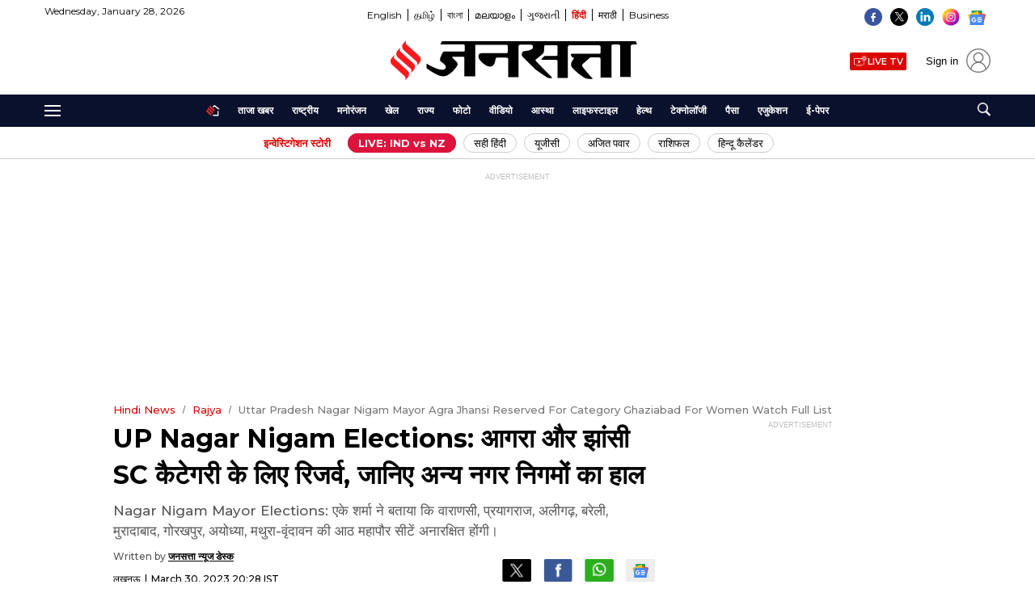

--- FILE ---
content_type: text/html; charset=UTF-8
request_url: https://www.jansatta.com/rajya/uttar-pradesh-nagar-nigam-mayor-agra-jhansi-reserved-for-category-ghaziabad-for-women-watch-full-list/2728029/
body_size: 96382
content:
<!DOCTYPE html><html lang="hi"><head> <meta charset="UTF-8"> 
<script type="text/javascript"> !function(e,t){"use strict";"object"==typeof module&&"object"==typeof module.exports?module.exports=e.document?t(e,!0):function(e){if(!e.document)throw new Error("jQuery requires a window with a document");return t(e)}:t(e)}("undefined"!=typeof window?window:this,function(C,e){"use strict";var t=[],r=Object.getPrototypeOf,s=t.slice,g=t.flat?function(e){return t.flat.call(e)}:function(e){return t.concat.apply([],e)},u=t.push,i=t.indexOf,n={},o=n.toString,y=n.hasOwnProperty,a=y.toString,l=a.call(Object),v={},m=function(e){return"function"==typeof e&&"number"!=typeof e.nodeType&&"function"!=typeof e.item},x=function(e){return null!=e&&e===e.window},E=C.document,c={type:!0,src:!0,nonce:!0,noModule:!0};function b(e,t,n){var r,i,o=(n=n||E).createElement("script");if(o.text=e,t)for(r in c)(i=t[r]||t.getAttribute&&t.getAttribute(r))&&o.setAttribute(r,i);n.head.appendChild(o).parentNode.removeChild(o)}function w(e){return null==e?e+"":"object"==typeof e||"function"==typeof e?n[o.call(e)]||"object":typeof e}var f="3.6.4",S=function(e,t){return new S.fn.init(e,t)};function p(e){var t=!!e&&"length"in e&&e.length,n=w(e);return!m(e)&&!x(e)&&("array"===n||0===t||"number"==typeof t&&0<t&&t-1 in e)}S.fn=S.prototype={jquery:f,constructor:S,length:0,toArray:function(){return s.call(this)},get:function(e){return null==e?s.call(this):e<0?this[e+this.length]:this[e]},pushStack:function(e){var t=S.merge(this.constructor(),e);return t.prevObject=this,t},each:function(e){return S.each(this,e)},map:function(n){return this.pushStack(S.map(this,function(e,t){return n.call(e,t,e)}))},slice:function(){return this.pushStack(s.apply(this,arguments))},first:function(){return this.eq(0)},last:function(){return this.eq(-1)},even:function(){return this.pushStack(S.grep(this,function(e,t){return(t+1)%2}))},odd:function(){return this.pushStack(S.grep(this,function(e,t){return t%2}))},eq:function(e){var t=this.length,n=+e+(e<0?t:0);return this.pushStack(0<=n&&n<t?[this[n]]:[])},end:function(){return this.prevObject||this.constructor()},push:u,sort:t.sort,splice:t.splice},S.extend=S.fn.extend=function(){var e,t,n,r,i,o,a=arguments[0]||{},s=1,u=arguments.length,l=!1;for("boolean"==typeof a&&(l=a,a=arguments[s]||{},s++),"object"==typeof a||m(a)||(a={}),s===u&&(a=this,s--);s<u;s++)if(null!=(e=arguments[s]))for(t in e)r=e[t],"__proto__"!==t&&a!==r&&(l&&r&&(S.isPlainObject(r)||(i=Array.isArray(r)))?(n=a[t],o=i&&!Array.isArray(n)?[]:i||S.isPlainObject(n)?n:{},i=!1,a[t]=S.extend(l,o,r)):void 0!==r&&(a[t]=r));return a},S.extend({expando:"jQuery"+(f+Math.random()).replace(/\D/g,""),isReady:!0,error:function(e){throw new Error(e)},noop:function(){},isPlainObject:function(e){var t,n;return!(!e||"[object Object]"!==o.call(e))&&(!(t=r(e))||"function"==typeof(n=y.call(t,"constructor")&&t.constructor)&&a.call(n)===l)},isEmptyObject:function(e){var t;for(t in e)return!1;return!0},globalEval:function(e,t,n){b(e,{nonce:t&&t.nonce},n)},each:function(e,t){var n,r=0;if(p(e)){for(n=e.length;r<n;r++)if(!1===t.call(e[r],r,e[r]))break}else for(r in e)if(!1===t.call(e[r],r,e[r]))break;return e},makeArray:function(e,t){var n=t||[];return null!=e&&(p(Object(e))?S.merge(n,"string"==typeof e?[e]:e):u.call(n,e)),n},inArray:function(e,t,n){return null==t?-1:i.call(t,e,n)},merge:function(e,t){for(var n=+t.length,r=0,i=e.length;r<n;r++)e[i++]=t[r];return e.length=i,e},grep:function(e,t,n){for(var r=[],i=0,o=e.length,a=!n;i<o;i++)!t(e[i],i)!==a&&r.push(e[i]);return r},map:function(e,t,n){var r,i,o=0,a=[];if(p(e))for(r=e.length;o<r;o++)null!=(i=t(e[o],o,n))&&a.push(i);else for(o in e)null!=(i=t(e[o],o,n))&&a.push(i);return g(a)},guid:1,support:v}),"function"==typeof Symbol&&(S.fn[Symbol.iterator]=t[Symbol.iterator]),S.each("Boolean Number String Function Array Date RegExp Object Error Symbol".split(" "),function(e,t){n["[object "+t+"]"]=t.toLowerCase()});var d=function(n){var e,d,b,o,i,h,f,g,w,u,l,T,C,a,E,y,s,c,v,S="sizzle"+1*new Date,p=n.document,k=0,r=0,m=ue(),x=ue(),A=ue(),N=ue(),j=function(e,t){return e===t&&(l=!0),0},D={}.hasOwnProperty,t=[],q=t.pop,L=t.push,H=t.push,O=t.slice,P=function(e,t){for(var n=0,r=e.length;n<r;n++)if(e[n]===t)return n;return-1},R="checked|selected|async|autofocus|autoplay|controls|defer|disabled|hidden|ismap|loop|multiple|open|readonly|required|scoped",M="[\\x20\\t\\r\\n\\f]",I="(?:\\\\[\\da-fA-F]{1,6}"+M+"?|\\\\[^\\r\\n\\f]|[\\w-]|[^\0-\\x7f])+",W="\\["+M+"*("+I+")(?:"+M+"*([*^$|!~]?=)"+M+"*(?:'((?:\\\\.|[^\\\\'])*)'|\"((?:\\\\.|[^\\\\\"])*)\"|("+I+"))|)"+M+"*\\]",F=":("+I+")(?:\\((('((?:\\\\.|[^\\\\'])*)'|\"((?:\\\\.|[^\\\\\"])*)\")|((?:\\\\.|[^\\\\()[\\]]|"+W+")*)|.*)\\)|)",$=new RegExp(M+"+","g"),B=new RegExp("^"+M+"+|((?:^|[^\\\\])(?:\\\\.)*)"+M+"+$","g"),_=new RegExp("^"+M+"*,"+M+"*"),z=new RegExp("^"+M+"*([>+~]|"+M+")"+M+"*"),U=new RegExp(M+"|>"),X=new RegExp(F),V=new RegExp("^"+I+"$"),G={ID:new RegExp("^#("+I+")"),CLASS:new RegExp("^\\.("+I+")"),TAG:new RegExp("^("+I+"|[*])"),ATTR:new RegExp("^"+W),PSEUDO:new RegExp("^"+F),CHILD:new RegExp("^:(only|first|last|nth|nth-last)-(child|of-type)(?:\\("+M+"*(even|odd|(([+-]|)(\\d*)n|)"+M+"*(?:([+-]|)"+M+"*(\\d+)|))"+M+"*\\)|)","i"),bool:new RegExp("^(?:"+R+")$","i"),needsContext:new RegExp("^"+M+"*[>+~]|:(even|odd|eq|gt|lt|nth|first|last)(?:\\("+M+"*((?:-\\d)?\\d*)"+M+"*\\)|)(?=[^-]|$)","i")},Y=/HTML$/i,Q=/^(?:input|select|textarea|button)$/i,J=/^h\d$/i,K=/^[^{]+\{\s*\[native \w/,Z=/^(?:#([\w-]+)|(\w+)|\.([\w-]+))$/,ee=/[+~]/,te=new RegExp("\\\\[\\da-fA-F]{1,6}"+M+"?|\\\\([^\\r\\n\\f])","g"),ne=function(e,t){var n="0x"+e.slice(1)-65536;return t||(n<0?String.fromCharCode(n+65536):String.fromCharCode(n>>10|55296,1023&n|56320))},re=/([\0-\x1f\x7f]|^-?\d)|^-$|[^\0-\x1f\x7f-\uFFFF\w-]/g,ie=function(e,t){return t?"\0"===e?"\ufffd":e.slice(0,-1)+"\\"+e.charCodeAt(e.length-1).toString(16)+" ":"\\"+e},oe=function(){T()},ae=be(function(e){return!0===e.disabled&&"fieldset"===e.nodeName.toLowerCase()},{dir:"parentNode",next:"legend"});try{H.apply(t=O.call(p.childNodes),p.childNodes),t[p.childNodes.length].nodeType}catch(e){H={apply:t.length?function(e,t){L.apply(e,O.call(t))}:function(e,t){var n=e.length,r=0;while(e[n++]=t[r++]);e.length=n-1}}}function se(t,e,n,r){var i,o,a,s,u,l,c,f=e&&e.ownerDocument,p=e?e.nodeType:9;if(n=n||[],"string"!=typeof t||!t||1!==p&&9!==p&&11!==p)return n;if(!r&&(T(e),e=e||C,E)){if(11!==p&&(u=Z.exec(t)))if(i=u[1]){if(9===p){if(!(a=e.getElementById(i)))return n;if(a.id===i)return n.push(a),n}else if(f&&(a=f.getElementById(i))&&v(e,a)&&a.id===i)return n.push(a),n}else{if(u[2])return H.apply(n,e.getElementsByTagName(t)),n;if((i=u[3])&&d.getElementsByClassName&&e.getElementsByClassName)return H.apply(n,e.getElementsByClassName(i)),n}if(d.qsa&&!N[t+" "]&&(!y||!y.test(t))&&(1!==p||"object"!==e.nodeName.toLowerCase())){if(c=t,f=e,1===p&&(U.test(t)||z.test(t))){(f=ee.test(t)&&ve(e.parentNode)||e)===e&&d.scope||((s=e.getAttribute("id"))?s=s.replace(re,ie):e.setAttribute("id",s=S)),o=(l=h(t)).length;while(o--)l[o]=(s?"#"+s:":scope")+" "+xe(l[o]);c=l.join(",")}try{return H.apply(n,f.querySelectorAll(c)),n}catch(e){N(t,!0)}finally{s===S&&e.removeAttribute("id")}}}return g(t.replace(B,"$1"),e,n,r)}function ue(){var r=[];return function e(t,n){return r.push(t+" ")>b.cacheLength&&delete e[r.shift()],e[t+" "]=n}}function le(e){return e[S]=!0,e}function ce(e){var t=C.createElement("fieldset");try{return!!e(t)}catch(e){return!1}finally{t.parentNode&&t.parentNode.removeChild(t),t=null}}function fe(e,t){var n=e.split("|"),r=n.length;while(r--)b.attrHandle[n[r]]=t}function pe(e,t){var n=t&&e,r=n&&1===e.nodeType&&1===t.nodeType&&e.sourceIndex-t.sourceIndex;if(r)return r;if(n)while(n=n.nextSibling)if(n===t)return-1;return e?1:-1}function de(t){return function(e){return"input"===e.nodeName.toLowerCase()&&e.type===t}}function he(n){return function(e){var t=e.nodeName.toLowerCase();return("input"===t||"button"===t)&&e.type===n}}function ge(t){return function(e){return"form"in e?e.parentNode&&!1===e.disabled?"label"in e?"label"in e.parentNode?e.parentNode.disabled===t:e.disabled===t:e.isDisabled===t||e.isDisabled!==!t&&ae(e)===t:e.disabled===t:"label"in e&&e.disabled===t}}function ye(a){return le(function(o){return o=+o,le(function(e,t){var n,r=a([],e.length,o),i=r.length;while(i--)e[n=r[i]]&&(e[n]=!(t[n]=e[n]))})})}function ve(e){return e&&"undefined"!=typeof e.getElementsByTagName&&e}for(e in d=se.support={},i=se.isXML=function(e){var t=e&&e.namespaceURI,n=e&&(e.ownerDocument||e).documentElement;return!Y.test(t||n&&n.nodeName||"HTML")},T=se.setDocument=function(e){var t,n,r=e?e.ownerDocument||e:p;return r!=C&&9===r.nodeType&&r.documentElement&&(a=(C=r).documentElement,E=!i(C),p!=C&&(n=C.defaultView)&&n.top!==n&&(n.addEventListener?n.addEventListener("unload",oe,!1):n.attachEvent&&n.attachEvent("onunload",oe)),d.scope=ce(function(e){return a.appendChild(e).appendChild(C.createElement("div")),"undefined"!=typeof e.querySelectorAll&&!e.querySelectorAll(":scope fieldset div").length}),d.cssHas=ce(function(){try{return C.querySelector(":has(*,:jqfake)"),!1}catch(e){return!0}}),d.attributes=ce(function(e){return e.className="i",!e.getAttribute("className")}),d.getElementsByTagName=ce(function(e){return e.appendChild(C.createComment("")),!e.getElementsByTagName("*").length}),d.getElementsByClassName=K.test(C.getElementsByClassName),d.getById=ce(function(e){return a.appendChild(e).id=S,!C.getElementsByName||!C.getElementsByName(S).length}),d.getById?(b.filter.ID=function(e){var t=e.replace(te,ne);return function(e){return e.getAttribute("id")===t}},b.find.ID=function(e,t){if("undefined"!=typeof t.getElementById&&E){var n=t.getElementById(e);return n?[n]:[]}}):(b.filter.ID=function(e){var n=e.replace(te,ne);return function(e){var t="undefined"!=typeof e.getAttributeNode&&e.getAttributeNode("id");return t&&t.value===n}},b.find.ID=function(e,t){if("undefined"!=typeof t.getElementById&&E){var n,r,i,o=t.getElementById(e);if(o){if((n=o.getAttributeNode("id"))&&n.value===e)return[o];i=t.getElementsByName(e),r=0;while(o=i[r++])if((n=o.getAttributeNode("id"))&&n.value===e)return[o]}return[]}}),b.find.TAG=d.getElementsByTagName?function(e,t){return"undefined"!=typeof t.getElementsByTagName?t.getElementsByTagName(e):d.qsa?t.querySelectorAll(e):void 0}:function(e,t){var n,r=[],i=0,o=t.getElementsByTagName(e);if("*"===e){while(n=o[i++])1===n.nodeType&&r.push(n);return r}return o},b.find.CLASS=d.getElementsByClassName&&function(e,t){if("undefined"!=typeof t.getElementsByClassName&&E)return t.getElementsByClassName(e)},s=[],y=[],(d.qsa=K.test(C.querySelectorAll))&&(ce(function(e){var t;a.appendChild(e).innerHTML="<a id='"+S+"'></a><select id='"+S+"-\r\\' msallowcapture=''><option selected=''></option></select>",e.querySelectorAll("[msallowcapture^='']").length&&y.push("[*^$]="+M+"*(?:''|\"\")"),e.querySelectorAll("[selected]").length||y.push("\\["+M+"*(?:value|"+R+")"),e.querySelectorAll("[id~="+S+"-]").length||y.push("~="),(t=C.createElement("input")).setAttribute("name",""),e.appendChild(t),e.querySelectorAll("[name='']").length||y.push("\\["+M+"*name"+M+"*="+M+"*(?:''|\"\")"),e.querySelectorAll(":checked").length||y.push(":checked"),e.querySelectorAll("a#"+S+"+*").length||y.push(".#.+[+~]"),e.querySelectorAll("\\\f"),y.push("[\\r\\n\\f]")}),ce(function(e){e.innerHTML="<a href='' disabled='disabled'></a><select disabled='disabled'><option/></select>";var t=C.createElement("input");t.setAttribute("type","hidden"),e.appendChild(t).setAttribute("name","D"),e.querySelectorAll("[name=d]").length&&y.push("name"+M+"*[*^$|!~]?="),2!==e.querySelectorAll(":enabled").length&&y.push(":enabled",":disabled"),a.appendChild(e).disabled=!0,2!==e.querySelectorAll(":disabled").length&&y.push(":enabled",":disabled"),e.querySelectorAll("*,:x"),y.push(",.*:")})),(d.matchesSelector=K.test(c=a.matches||a.webkitMatchesSelector||a.mozMatchesSelector||a.oMatchesSelector||a.msMatchesSelector))&&ce(function(e){d.disconnectedMatch=c.call(e,"*"),c.call(e,"[s!='']:x"),s.push("!=",F)}),d.cssHas||y.push(":has"),y=y.length&&new RegExp(y.join("|")),s=s.length&&new RegExp(s.join("|")),t=K.test(a.compareDocumentPosition),v=t||K.test(a.contains)?function(e,t){var n=9===e.nodeType&&e.documentElement||e,r=t&&t.parentNode;return e===r||!(!r||1!==r.nodeType||!(n.contains?n.contains(r):e.compareDocumentPosition&&16&e.compareDocumentPosition(r)))}:function(e,t){if(t)while(t=t.parentNode)if(t===e)return!0;return!1},j=t?function(e,t){if(e===t)return l=!0,0;var n=!e.compareDocumentPosition-!t.compareDocumentPosition;return n||(1&(n=(e.ownerDocument||e)==(t.ownerDocument||t)?e.compareDocumentPosition(t):1)||!d.sortDetached&&t.compareDocumentPosition(e)===n?e==C||e.ownerDocument==p&&v(p,e)?-1:t==C||t.ownerDocument==p&&v(p,t)?1:u?P(u,e)-P(u,t):0:4&n?-1:1)}:function(e,t){if(e===t)return l=!0,0;var n,r=0,i=e.parentNode,o=t.parentNode,a=[e],s=[t];if(!i||!o)return e==C?-1:t==C?1:i?-1:o?1:u?P(u,e)-P(u,t):0;if(i===o)return pe(e,t);n=e;while(n=n.parentNode)a.unshift(n);n=t;while(n=n.parentNode)s.unshift(n);while(a[r]===s[r])r++;return r?pe(a[r],s[r]):a[r]==p?-1:s[r]==p?1:0}),C},se.matches=function(e,t){return se(e,null,null,t)},se.matchesSelector=function(e,t){if(T(e),d.matchesSelector&&E&&!N[t+" "]&&(!s||!s.test(t))&&(!y||!y.test(t)))try{var n=c.call(e,t);if(n||d.disconnectedMatch||e.document&&11!==e.document.nodeType)return n}catch(e){N(t,!0)}return 0<se(t,C,null,[e]).length},se.contains=function(e,t){return(e.ownerDocument||e)!=C&&T(e),v(e,t)},se.attr=function(e,t){(e.ownerDocument||e)!=C&&T(e);var n=b.attrHandle[t.toLowerCase()],r=n&&D.call(b.attrHandle,t.toLowerCase())?n(e,t,!E):void 0;return void 0!==r?r:d.attributes||!E?e.getAttribute(t):(r=e.getAttributeNode(t))&&r.specified?r.value:null},se.escape=function(e){return(e+"").replace(re,ie)},se.error=function(e){throw new Error("Syntax error, unrecognized expression: "+e)},se.uniqueSort=function(e){var t,n=[],r=0,i=0;if(l=!d.detectDuplicates,u=!d.sortStable&&e.slice(0),e.sort(j),l){while(t=e[i++])t===e[i]&&(r=n.push(i));while(r--)e.splice(n[r],1)}return u=null,e},o=se.getText=function(e){var t,n="",r=0,i=e.nodeType;if(i){if(1===i||9===i||11===i){if("string"==typeof e.textContent)return e.textContent;for(e=e.firstChild;e;e=e.nextSibling)n+=o(e)}else if(3===i||4===i)return e.nodeValue}else while(t=e[r++])n+=o(t);return n},(b=se.selectors={cacheLength:50,createPseudo:le,match:G,attrHandle:{},find:{},relative:{">":{dir:"parentNode",first:!0}," ":{dir:"parentNode"},"+":{dir:"previousSibling",first:!0},"~":{dir:"previousSibling"}},preFilter:{ATTR:function(e){return e[1]=e[1].replace(te,ne),e[3]=(e[3]||e[4]||e[5]||"").replace(te,ne),"~="===e[2]&&(e[3]=" "+e[3]+" "),e.slice(0,4)},CHILD:function(e){return e[1]=e[1].toLowerCase(),"nth"===e[1].slice(0,3)?(e[3]||se.error(e[0]),e[4]=+(e[4]?e[5]+(e[6]||1):2*("even"===e[3]||"odd"===e[3])),e[5]=+(e[7]+e[8]||"odd"===e[3])):e[3]&&se.error(e[0]),e},PSEUDO:function(e){var t,n=!e[6]&&e[2];return G.CHILD.test(e[0])?null:(e[3]?e[2]=e[4]||e[5]||"":n&&X.test(n)&&(t=h(n,!0))&&(t=n.indexOf(")",n.length-t)-n.length)&&(e[0]=e[0].slice(0,t),e[2]=n.slice(0,t)),e.slice(0,3))}},filter:{TAG:function(e){var t=e.replace(te,ne).toLowerCase();return"*"===e?function(){return!0}:function(e){return e.nodeName&&e.nodeName.toLowerCase()===t}},CLASS:function(e){var t=m[e+" "];return t||(t=new RegExp("(^|"+M+")"+e+"("+M+"|$)"))&&m(e,function(e){return t.test("string"==typeof e.className&&e.className||"undefined"!=typeof e.getAttribute&&e.getAttribute("class")||"")})},ATTR:function(n,r,i){return function(e){var t=se.attr(e,n);return null==t?"!="===r:!r||(t+="","="===r?t===i:"!="===r?t!==i:"^="===r?i&&0===t.indexOf(i):"*="===r?i&&-1<t.indexOf(i):"$="===r?i&&t.slice(-i.length)===i:"~="===r?-1<(" "+t.replace($," ")+" ").indexOf(i):"|="===r&&(t===i||t.slice(0,i.length+1)===i+"-"))}},CHILD:function(h,e,t,g,y){var v="nth"!==h.slice(0,3),m="last"!==h.slice(-4),x="of-type"===e;return 1===g&&0===y?function(e){return!!e.parentNode}:function(e,t,n){var r,i,o,a,s,u,l=v!==m?"nextSibling":"previousSibling",c=e.parentNode,f=x&&e.nodeName.toLowerCase(),p=!n&&!x,d=!1;if(c){if(v){while(l){a=e;while(a=a[l])if(x?a.nodeName.toLowerCase()===f:1===a.nodeType)return!1;u=l="only"===h&&!u&&"nextSibling"}return!0}if(u=[m?c.firstChild:c.lastChild],m&&p){d=(s=(r=(i=(o=(a=c)[S]||(a[S]={}))[a.uniqueID]||(o[a.uniqueID]={}))[h]||[])[0]===k&&r[1])&&r[2],a=s&&c.childNodes[s];while(a=++s&&a&&a[l]||(d=s=0)||u.pop())if(1===a.nodeType&&++d&&a===e){i[h]=[k,s,d];break}}else if(p&&(d=s=(r=(i=(o=(a=e)[S]||(a[S]={}))[a.uniqueID]||(o[a.uniqueID]={}))[h]||[])[0]===k&&r[1]),!1===d)while(a=++s&&a&&a[l]||(d=s=0)||u.pop())if((x?a.nodeName.toLowerCase()===f:1===a.nodeType)&&++d&&(p&&((i=(o=a[S]||(a[S]={}))[a.uniqueID]||(o[a.uniqueID]={}))[h]=[k,d]),a===e))break;return(d-=y)===g||d%g==0&&0<=d/g}}},PSEUDO:function(e,o){var t,a=b.pseudos[e]||b.setFilters[e.toLowerCase()]||se.error("unsupported pseudo: "+e);return a[S]?a(o):1<a.length?(t=[e,e,"",o],b.setFilters.hasOwnProperty(e.toLowerCase())?le(function(e,t){var n,r=a(e,o),i=r.length;while(i--)e[n=P(e,r[i])]=!(t[n]=r[i])}):function(e){return a(e,0,t)}):a}},pseudos:{not:le(function(e){var r=[],i=[],s=f(e.replace(B,"$1"));return s[S]?le(function(e,t,n,r){var i,o=s(e,null,r,[]),a=e.length;while(a--)(i=o[a])&&(e[a]=!(t[a]=i))}):function(e,t,n){return r[0]=e,s(r,null,n,i),r[0]=null,!i.pop()}}),has:le(function(t){return function(e){return 0<se(t,e).length}}),contains:le(function(t){return t=t.replace(te,ne),function(e){return-1<(e.textContent||o(e)).indexOf(t)}}),lang:le(function(n){return V.test(n||"")||se.error("unsupported lang: "+n),n=n.replace(te,ne).toLowerCase(),function(e){var t;do{if(t=E?e.lang:e.getAttribute("xml:lang")||e.getAttribute("lang"))return(t=t.toLowerCase())===n||0===t.indexOf(n+"-")}while((e=e.parentNode)&&1===e.nodeType);return!1}}),target:function(e){var t=n.location&&n.location.hash;return t&&t.slice(1)===e.id},root:function(e){return e===a},focus:function(e){return e===C.activeElement&&(!C.hasFocus||C.hasFocus())&&!!(e.type||e.href||~e.tabIndex)},enabled:ge(!1),disabled:ge(!0),checked:function(e){var t=e.nodeName.toLowerCase();return"input"===t&&!!e.checked||"option"===t&&!!e.selected},selected:function(e){return e.parentNode&&e.parentNode.selectedIndex,!0===e.selected},empty:function(e){for(e=e.firstChild;e;e=e.nextSibling)if(e.nodeType<6)return!1;return!0},parent:function(e){return!b.pseudos.empty(e)},header:function(e){return J.test(e.nodeName)},input:function(e){return Q.test(e.nodeName)},button:function(e){var t=e.nodeName.toLowerCase();return"input"===t&&"button"===e.type||"button"===t},text:function(e){var t;return"input"===e.nodeName.toLowerCase()&&"text"===e.type&&(null==(t=e.getAttribute("type"))||"text"===t.toLowerCase())},first:ye(function(){return[0]}),last:ye(function(e,t){return[t-1]}),eq:ye(function(e,t,n){return[n<0?n+t:n]}),even:ye(function(e,t){for(var n=0;n<t;n+=2)e.push(n);return e}),odd:ye(function(e,t){for(var n=1;n<t;n+=2)e.push(n);return e}),lt:ye(function(e,t,n){for(var r=n<0?n+t:t<n?t:n;0<=--r;)e.push(r);return e}),gt:ye(function(e,t,n){for(var r=n<0?n+t:n;++r<t;)e.push(r);return e})}}).pseudos.nth=b.pseudos.eq,{radio:!0,checkbox:!0,file:!0,password:!0,image:!0})b.pseudos[e]=de(e);for(e in{submit:!0,reset:!0})b.pseudos[e]=he(e);function me(){}function xe(e){for(var t=0,n=e.length,r="";t<n;t++)r+=e[t].value;return r}function be(s,e,t){var u=e.dir,l=e.next,c=l||u,f=t&&"parentNode"===c,p=r++;return e.first?function(e,t,n){while(e=e[u])if(1===e.nodeType||f)return s(e,t,n);return!1}:function(e,t,n){var r,i,o,a=[k,p];if(n){while(e=e[u])if((1===e.nodeType||f)&&s(e,t,n))return!0}else while(e=e[u])if(1===e.nodeType||f)if(i=(o=e[S]||(e[S]={}))[e.uniqueID]||(o[e.uniqueID]={}),l&&l===e.nodeName.toLowerCase())e=e[u]||e;else{if((r=i[c])&&r[0]===k&&r[1]===p)return a[2]=r[2];if((i[c]=a)[2]=s(e,t,n))return!0}return!1}}function we(i){return 1<i.length?function(e,t,n){var r=i.length;while(r--)if(!i[r](e,t,n))return!1;return!0}:i[0]}function Te(e,t,n,r,i){for(var o,a=[],s=0,u=e.length,l=null!=t;s<u;s++)(o=e[s])&&(n&&!n(o,r,i)||(a.push(o),l&&t.push(s)));return a}function Ce(d,h,g,y,v,e){return y&&!y[S]&&(y=Ce(y)),v&&!v[S]&&(v=Ce(v,e)),le(function(e,t,n,r){var i,o,a,s=[],u=[],l=t.length,c=e||function(e,t,n){for(var r=0,i=t.length;r<i;r++)se(e,t[r],n);return n}(h||"*",n.nodeType?[n]:n,[]),f=!d||!e&&h?c:Te(c,s,d,n,r),p=g?v||(e?d:l||y)?[]:t:f;if(g&&g(f,p,n,r),y){i=Te(p,u),y(i,[],n,r),o=i.length;while(o--)(a=i[o])&&(p[u[o]]=!(f[u[o]]=a))}if(e){if(v||d){if(v){i=[],o=p.length;while(o--)(a=p[o])&&i.push(f[o]=a);v(null,p=[],i,r)}o=p.length;while(o--)(a=p[o])&&-1<(i=v?P(e,a):s[o])&&(e[i]=!(t[i]=a))}}else p=Te(p===t?p.splice(l,p.length):p),v?v(null,t,p,r):H.apply(t,p)})}function Ee(e){for(var i,t,n,r=e.length,o=b.relative[e[0].type],a=o||b.relative[" "],s=o?1:0,u=be(function(e){return e===i},a,!0),l=be(function(e){return-1<P(i,e)},a,!0),c=[function(e,t,n){var r=!o&&(n||t!==w)||((i=t).nodeType?u(e,t,n):l(e,t,n));return i=null,r}];s<r;s++)if(t=b.relative[e[s].type])c=[be(we(c),t)];else{if((t=b.filter[e[s].type].apply(null,e[s].matches))[S]){for(n=++s;n<r;n++)if(b.relative[e[n].type])break;return Ce(1<s&&we(c),1<s&&xe(e.slice(0,s-1).concat({value:" "===e[s-2].type?"*":""})).replace(B,"$1"),t,s<n&&Ee(e.slice(s,n)),n<r&&Ee(e=e.slice(n)),n<r&&xe(e))}c.push(t)}return we(c)}return me.prototype=b.filters=b.pseudos,b.setFilters=new me,h=se.tokenize=function(e,t){var n,r,i,o,a,s,u,l=x[e+" "];if(l)return t?0:l.slice(0);a=e,s=[],u=b.preFilter;while(a){for(o in n&&!(r=_.exec(a))||(r&&(a=a.slice(r[0].length)||a),s.push(i=[])),n=!1,(r=z.exec(a))&&(n=r.shift(),i.push({value:n,type:r[0].replace(B," ")}),a=a.slice(n.length)),b.filter)!(r=G[o].exec(a))||u[o]&&!(r=u[o](r))||(n=r.shift(),i.push({value:n,type:o,matches:r}),a=a.slice(n.length));if(!n)break}return t?a.length:a?se.error(e):x(e,s).slice(0)},f=se.compile=function(e,t){var n,y,v,m,x,r,i=[],o=[],a=A[e+" "];if(!a){t||(t=h(e)),n=t.length;while(n--)(a=Ee(t[n]))[S]?i.push(a):o.push(a);(a=A(e,(y=o,m=0<(v=i).length,x=0<y.length,r=function(e,t,n,r,i){var o,a,s,u=0,l="0",c=e&&[],f=[],p=w,d=e||x&&b.find.TAG("*",i),h=k+=null==p?1:Math.random()||.1,g=d.length;for(i&&(w=t==C||t||i);l!==g&&null!=(o=d[l]);l++){if(x&&o){a=0,t||o.ownerDocument==C||(T(o),n=!E);while(s=y[a++])if(s(o,t||C,n)){r.push(o);break}i&&(k=h)}m&&((o=!s&&o)&&u--,e&&c.push(o))}if(u+=l,m&&l!==u){a=0;while(s=v[a++])s(c,f,t,n);if(e){if(0<u)while(l--)c[l]||f[l]||(f[l]=q.call(r));f=Te(f)}H.apply(r,f),i&&!e&&0<f.length&&1<u+v.length&&se.uniqueSort(r)}return i&&(k=h,w=p),c},m?le(r):r))).selector=e}return a},g=se.select=function(e,t,n,r){var i,o,a,s,u,l="function"==typeof e&&e,c=!r&&h(e=l.selector||e);if(n=n||[],1===c.length){if(2<(o=c[0]=c[0].slice(0)).length&&"ID"===(a=o[0]).type&&9===t.nodeType&&E&&b.relative[o[1].type]){if(!(t=(b.find.ID(a.matches[0].replace(te,ne),t)||[])[0]))return n;l&&(t=t.parentNode),e=e.slice(o.shift().value.length)}i=G.needsContext.test(e)?0:o.length;while(i--){if(a=o[i],b.relative[s=a.type])break;if((u=b.find[s])&&(r=u(a.matches[0].replace(te,ne),ee.test(o[0].type)&&ve(t.parentNode)||t))){if(o.splice(i,1),!(e=r.length&&xe(o)))return H.apply(n,r),n;break}}}return(l||f(e,c))(r,t,!E,n,!t||ee.test(e)&&ve(t.parentNode)||t),n},d.sortStable=S.split("").sort(j).join("")===S,d.detectDuplicates=!!l,T(),d.sortDetached=ce(function(e){return 1&e.compareDocumentPosition(C.createElement("fieldset"))}),ce(function(e){return e.innerHTML="<a href='#'></a>","#"===e.firstChild.getAttribute("href")})||fe("type|href|height|width",function(e,t,n){if(!n)return e.getAttribute(t,"type"===t.toLowerCase()?1:2)}),d.attributes&&ce(function(e){return e.innerHTML="<input/>",e.firstChild.setAttribute("value",""),""===e.firstChild.getAttribute("value")})||fe("value",function(e,t,n){if(!n&&"input"===e.nodeName.toLowerCase())return e.defaultValue}),ce(function(e){return null==e.getAttribute("disabled")})||fe(R,function(e,t,n){var r;if(!n)return!0===e[t]?t.toLowerCase():(r=e.getAttributeNode(t))&&r.specified?r.value:null}),se}(C);S.find=d,S.expr=d.selectors,S.expr[":"]=S.expr.pseudos,S.uniqueSort=S.unique=d.uniqueSort,S.text=d.getText,S.isXMLDoc=d.isXML,S.contains=d.contains,S.escapeSelector=d.escape;var h=function(e,t,n){var r=[],i=void 0!==n;while((e=e[t])&&9!==e.nodeType)if(1===e.nodeType){if(i&&S(e).is(n))break;r.push(e)}return r},T=function(e,t){for(var n=[];e;e=e.nextSibling)1===e.nodeType&&e!==t&&n.push(e);return n},k=S.expr.match.needsContext;function A(e,t){return e.nodeName&&e.nodeName.toLowerCase()===t.toLowerCase()}var N=/^<([a-z][^\/\0>:\x20\t\r\n\f]*)[\x20\t\r\n\f]*\/?>(?:<\/\1>|)$/i;function j(e,n,r){return m(n)?S.grep(e,function(e,t){return!!n.call(e,t,e)!==r}):n.nodeType?S.grep(e,function(e){return e===n!==r}):"string"!=typeof n?S.grep(e,function(e){return-1<i.call(n,e)!==r}):S.filter(n,e,r)}S.filter=function(e,t,n){var r=t[0];return n&&(e=":not("+e+")"),1===t.length&&1===r.nodeType?S.find.matchesSelector(r,e)?[r]:[]:S.find.matches(e,S.grep(t,function(e){return 1===e.nodeType}))},S.fn.extend({find:function(e){var t,n,r=this.length,i=this;if("string"!=typeof e)return this.pushStack(S(e).filter(function(){for(t=0;t<r;t++)if(S.contains(i[t],this))return!0}));for(n=this.pushStack([]),t=0;t<r;t++)S.find(e,i[t],n);return 1<r?S.uniqueSort(n):n},filter:function(e){return this.pushStack(j(this,e||[],!1))},not:function(e){return this.pushStack(j(this,e||[],!0))},is:function(e){return!!j(this,"string"==typeof e&&k.test(e)?S(e):e||[],!1).length}});var D,q=/^(?:\s*(<[\w\W]+>)[^>]*|#([\w-]+))$/;(S.fn.init=function(e,t,n){var r,i;if(!e)return this;if(n=n||D,"string"==typeof e){if(!(r="<"===e[0]&&">"===e[e.length-1]&&3<=e.length?[null,e,null]:q.exec(e))||!r[1]&&t)return!t||t.jquery?(t||n).find(e):this.constructor(t).find(e);if(r[1]){if(t=t instanceof S?t[0]:t,S.merge(this,S.parseHTML(r[1],t&&t.nodeType?t.ownerDocument||t:E,!0)),N.test(r[1])&&S.isPlainObject(t))for(r in t)m(this[r])?this[r](t[r]):this.attr(r,t[r]);return this}return(i=E.getElementById(r[2]))&&(this[0]=i,this.length=1),this}return e.nodeType?(this[0]=e,this.length=1,this):m(e)?void 0!==n.ready?n.ready(e):e(S):S.makeArray(e,this)}).prototype=S.fn,D=S(E);var L=/^(?:parents|prev(?:Until|All))/,H={children:!0,contents:!0,next:!0,prev:!0};function O(e,t){while((e=e[t])&&1!==e.nodeType);return e}S.fn.extend({has:function(e){var t=S(e,this),n=t.length;return this.filter(function(){for(var e=0;e<n;e++)if(S.contains(this,t[e]))return!0})},closest:function(e,t){var n,r=0,i=this.length,o=[],a="string"!=typeof e&&S(e);if(!k.test(e))for(;r<i;r++)for(n=this[r];n&&n!==t;n=n.parentNode)if(n.nodeType<11&&(a?-1<a.index(n):1===n.nodeType&&S.find.matchesSelector(n,e))){o.push(n);break}return this.pushStack(1<o.length?S.uniqueSort(o):o)},index:function(e){return e?"string"==typeof e?i.call(S(e),this[0]):i.call(this,e.jquery?e[0]:e):this[0]&&this[0].parentNode?this.first().prevAll().length:-1},add:function(e,t){return this.pushStack(S.uniqueSort(S.merge(this.get(),S(e,t))))},addBack:function(e){return this.add(null==e?this.prevObject:this.prevObject.filter(e))}}),S.each({parent:function(e){var t=e.parentNode;return t&&11!==t.nodeType?t:null},parents:function(e){return h(e,"parentNode")},parentsUntil:function(e,t,n){return h(e,"parentNode",n)},next:function(e){return O(e,"nextSibling")},prev:function(e){return O(e,"previousSibling")},nextAll:function(e){return h(e,"nextSibling")},prevAll:function(e){return h(e,"previousSibling")},nextUntil:function(e,t,n){return h(e,"nextSibling",n)},prevUntil:function(e,t,n){return h(e,"previousSibling",n)},siblings:function(e){return T((e.parentNode||{}).firstChild,e)},children:function(e){return T(e.firstChild)},contents:function(e){return null!=e.contentDocument&&r(e.contentDocument)?e.contentDocument:(A(e,"template")&&(e=e.content||e),S.merge([],e.childNodes))}},function(r,i){S.fn[r]=function(e,t){var n=S.map(this,i,e);return"Until"!==r.slice(-5)&&(t=e),t&&"string"==typeof t&&(n=S.filter(t,n)),1<this.length&&(H[r]||S.uniqueSort(n),L.test(r)&&n.reverse()),this.pushStack(n)}});var P=/[^\x20\t\r\n\f]+/g;function R(e){return e}function M(e){throw e}function I(e,t,n,r){var i;try{e&&m(i=e.promise)?i.call(e).done(t).fail(n):e&&m(i=e.then)?i.call(e,t,n):t.apply(void 0,[e].slice(r))}catch(e){n.apply(void 0,[e])}}S.Callbacks=function(r){var e,n;r="string"==typeof r?(e=r,n={},S.each(e.match(P)||[],function(e,t){n[t]=!0}),n):S.extend({},r);var i,t,o,a,s=[],u=[],l=-1,c=function(){for(a=a||r.once,o=i=!0;u.length;l=-1){t=u.shift();while(++l<s.length)!1===s[l].apply(t[0],t[1])&&r.stopOnFalse&&(l=s.length,t=!1)}r.memory||(t=!1),i=!1,a&&(s=t?[]:"")},f={add:function(){return s&&(t&&!i&&(l=s.length-1,u.push(t)),function n(e){S.each(e,function(e,t){m(t)?r.unique&&f.has(t)||s.push(t):t&&t.length&&"string"!==w(t)&&n(t)})}(arguments),t&&!i&&c()),this},remove:function(){return S.each(arguments,function(e,t){var n;while(-1<(n=S.inArray(t,s,n)))s.splice(n,1),n<=l&&l--}),this},has:function(e){return e?-1<S.inArray(e,s):0<s.length},empty:function(){return s&&(s=[]),this},disable:function(){return a=u=[],s=t="",this},disabled:function(){return!s},lock:function(){return a=u=[],t||i||(s=t=""),this},locked:function(){return!!a},fireWith:function(e,t){return a||(t=[e,(t=t||[]).slice?t.slice():t],u.push(t),i||c()),this},fire:function(){return f.fireWith(this,arguments),this},fired:function(){return!!o}};return f},S.extend({Deferred:function(e){var o=[["notify","progress",S.Callbacks("memory"),S.Callbacks("memory"),2],["resolve","done",S.Callbacks("once memory"),S.Callbacks("once memory"),0,"resolved"],["reject","fail",S.Callbacks("once memory"),S.Callbacks("once memory"),1,"rejected"]],i="pending",a={state:function(){return i},always:function(){return s.done(arguments).fail(arguments),this},"catch":function(e){return a.then(null,e)},pipe:function(){var i=arguments;return S.Deferred(function(r){S.each(o,function(e,t){var n=m(i[t[4]])&&i[t[4]];s[t[1]](function(){var e=n&&n.apply(this,arguments);e&&m(e.promise)?e.promise().progress(r.notify).done(r.resolve).fail(r.reject):r[t[0]+"With"](this,n?[e]:arguments)})}),i=null}).promise()},then:function(t,n,r){var u=0;function l(i,o,a,s){return function(){var n=this,r=arguments,e=function(){var e,t;if(!(i<u)){if((e=a.apply(n,r))===o.promise())throw new TypeError("Thenable self-resolution");t=e&&("object"==typeof e||"function"==typeof e)&&e.then,m(t)?s?t.call(e,l(u,o,R,s),l(u,o,M,s)):(u++,t.call(e,l(u,o,R,s),l(u,o,M,s),l(u,o,R,o.notifyWith))):(a!==R&&(n=void 0,r=[e]),(s||o.resolveWith)(n,r))}},t=s?e:function(){try{e()}catch(e){S.Deferred.exceptionHook&&S.Deferred.exceptionHook(e,t.stackTrace),u<=i+1&&(a!==M&&(n=void 0,r=[e]),o.rejectWith(n,r))}};i?t():(S.Deferred.getStackHook&&(t.stackTrace=S.Deferred.getStackHook()),C.setTimeout(t))}}return S.Deferred(function(e){o[0][3].add(l(0,e,m(r)?r:R,e.notifyWith)),o[1][3].add(l(0,e,m(t)?t:R)),o[2][3].add(l(0,e,m(n)?n:M))}).promise()},promise:function(e){return null!=e?S.extend(e,a):a}},s={};return S.each(o,function(e,t){var n=t[2],r=t[5];a[t[1]]=n.add,r&&n.add(function(){i=r},o[3-e][2].disable,o[3-e][3].disable,o[0][2].lock,o[0][3].lock),n.add(t[3].fire),s[t[0]]=function(){return s[t[0]+"With"](this===s?void 0:this,arguments),this},s[t[0]+"With"]=n.fireWith}),a.promise(s),e&&e.call(s,s),s},when:function(e){var n=arguments.length,t=n,r=Array(t),i=s.call(arguments),o=S.Deferred(),a=function(t){return function(e){r[t]=this,i[t]=1<arguments.length?s.call(arguments):e,--n||o.resolveWith(r,i)}};if(n<=1&&(I(e,o.done(a(t)).resolve,o.reject,!n),"pending"===o.state()||m(i[t]&&i[t].then)))return o.then();while(t--)I(i[t],a(t),o.reject);return o.promise()}});var W=/^(Eval|Internal|Range|Reference|Syntax|Type|URI)Error$/;S.Deferred.exceptionHook=function(e,t){C.console&&C.console.warn&&e&&W.test(e.name)&&C.console.warn("jQuery.Deferred exception: "+e.message,e.stack,t)},S.readyException=function(e){C.setTimeout(function(){throw e})};var F=S.Deferred();function $(){E.removeEventListener("DOMContentLoaded",$),C.removeEventListener("load",$),S.ready()}S.fn.ready=function(e){return F.then(e)["catch"](function(e){S.readyException(e)}),this},S.extend({isReady:!1,readyWait:1,ready:function(e){(!0===e?--S.readyWait:S.isReady)||(S.isReady=!0)!==e&&0<--S.readyWait||F.resolveWith(E,[S])}}),S.ready.then=F.then,"complete"===E.readyState||"loading"!==E.readyState&&!E.documentElement.doScroll?C.setTimeout(S.ready):(E.addEventListener("DOMContentLoaded",$),C.addEventListener("load",$));var B=function(e,t,n,r,i,o,a){var s=0,u=e.length,l=null==n;if("object"===w(n))for(s in i=!0,n)B(e,t,s,n[s],!0,o,a);else if(void 0!==r&&(i=!0,m(r)||(a=!0),l&&(a?(t.call(e,r),t=null):(l=t,t=function(e,t,n){return l.call(S(e),n)})),t))for(;s<u;s++)t(e[s],n,a?r:r.call(e[s],s,t(e[s],n)));return i?e:l?t.call(e):u?t(e[0],n):o},_=/^-ms-/,z=/-([a-z])/g;function U(e,t){return t.toUpperCase()}function X(e){return e.replace(_,"ms-").replace(z,U)}var V=function(e){return 1===e.nodeType||9===e.nodeType||!+e.nodeType};function G(){this.expando=S.expando+G.uid++}G.uid=1,G.prototype={cache:function(e){var t=e[this.expando];return t||(t={},V(e)&&(e.nodeType?e[this.expando]=t:Object.defineProperty(e,this.expando,{value:t,configurable:!0}))),t},set:function(e,t,n){var r,i=this.cache(e);if("string"==typeof t)i[X(t)]=n;else for(r in t)i[X(r)]=t[r];return i},get:function(e,t){return void 0===t?this.cache(e):e[this.expando]&&e[this.expando][X(t)]},access:function(e,t,n){return void 0===t||t&&"string"==typeof t&&void 0===n?this.get(e,t):(this.set(e,t,n),void 0!==n?n:t)},remove:function(e,t){var n,r=e[this.expando];if(void 0!==r){if(void 0!==t){n=(t=Array.isArray(t)?t.map(X):(t=X(t))in r?[t]:t.match(P)||[]).length;while(n--)delete r[t[n]]}(void 0===t||S.isEmptyObject(r))&&(e.nodeType?e[this.expando]=void 0:delete e[this.expando])}},hasData:function(e){var t=e[this.expando];return void 0!==t&&!S.isEmptyObject(t)}};var Y=new G,Q=new G,J=/^(?:\{[\w\W]*\}|\[[\w\W]*\])$/,K=/[A-Z]/g;function Z(e,t,n){var r,i;if(void 0===n&&1===e.nodeType)if(r="data-"+t.replace(K,"-$&").toLowerCase(),"string"==typeof(n=e.getAttribute(r))){try{n="true"===(i=n)||"false"!==i&&("null"===i?null:i===+i+""?+i:J.test(i)?JSON.parse(i):i)}catch(e){}Q.set(e,t,n)}else n=void 0;return n}S.extend({hasData:function(e){return Q.hasData(e)||Y.hasData(e)},data:function(e,t,n){return Q.access(e,t,n)},removeData:function(e,t){Q.remove(e,t)},_data:function(e,t,n){return Y.access(e,t,n)},_removeData:function(e,t){Y.remove(e,t)}}),S.fn.extend({data:function(n,e){var t,r,i,o=this[0],a=o&&o.attributes;if(void 0===n){if(this.length&&(i=Q.get(o),1===o.nodeType&&!Y.get(o,"hasDataAttrs"))){t=a.length;while(t--)a[t]&&0===(r=a[t].name).indexOf("data-")&&(r=X(r.slice(5)),Z(o,r,i[r]));Y.set(o,"hasDataAttrs",!0)}return i}return"object"==typeof n?this.each(function(){Q.set(this,n)}):B(this,function(e){var t;if(o&&void 0===e)return void 0!==(t=Q.get(o,n))?t:void 0!==(t=Z(o,n))?t:void 0;this.each(function(){Q.set(this,n,e)})},null,e,1<arguments.length,null,!0)},removeData:function(e){return this.each(function(){Q.remove(this,e)})}}),S.extend({queue:function(e,t,n){var r;if(e)return t=(t||"fx")+"queue",r=Y.get(e,t),n&&(!r||Array.isArray(n)?r=Y.access(e,t,S.makeArray(n)):r.push(n)),r||[]},dequeue:function(e,t){t=t||"fx";var n=S.queue(e,t),r=n.length,i=n.shift(),o=S._queueHooks(e,t);"inprogress"===i&&(i=n.shift(),r--),i&&("fx"===t&&n.unshift("inprogress"),delete o.stop,i.call(e,function(){S.dequeue(e,t)},o)),!r&&o&&o.empty.fire()},_queueHooks:function(e,t){var n=t+"queueHooks";return Y.get(e,n)||Y.access(e,n,{empty:S.Callbacks("once memory").add(function(){Y.remove(e,[t+"queue",n])})})}}),S.fn.extend({queue:function(t,n){var e=2;return"string"!=typeof t&&(n=t,t="fx",e--),arguments.length<e?S.queue(this[0],t):void 0===n?this:this.each(function(){var e=S.queue(this,t,n);S._queueHooks(this,t),"fx"===t&&"inprogress"!==e[0]&&S.dequeue(this,t)})},dequeue:function(e){return this.each(function(){S.dequeue(this,e)})},clearQueue:function(e){return this.queue(e||"fx",[])},promise:function(e,t){var n,r=1,i=S.Deferred(),o=this,a=this.length,s=function(){--r||i.resolveWith(o,[o])};"string"!=typeof e&&(t=e,e=void 0),e=e||"fx";while(a--)(n=Y.get(o[a],e+"queueHooks"))&&n.empty&&(r++,n.empty.add(s));return s(),i.promise(t)}});var ee=/[+-]?(?:\d*\.|)\d+(?:[eE][+-]?\d+|)/.source,te=new RegExp("^(?:([+-])=|)("+ee+")([a-z%]*)$","i"),ne=["Top","Right","Bottom","Left"],re=E.documentElement,ie=function(e){return S.contains(e.ownerDocument,e)},oe={composed:!0};re.getRootNode&&(ie=function(e){return S.contains(e.ownerDocument,e)||e.getRootNode(oe)===e.ownerDocument});var ae=function(e,t){return"none"===(e=t||e).style.display||""===e.style.display&&ie(e)&&"none"===S.css(e,"display")};function se(e,t,n,r){var i,o,a=20,s=r?function(){return r.cur()}:function(){return S.css(e,t,"")},u=s(),l=n&&n[3]||(S.cssNumber[t]?"":"px"),c=e.nodeType&&(S.cssNumber[t]||"px"!==l&&+u)&&te.exec(S.css(e,t));if(c&&c[3]!==l){u/=2,l=l||c[3],c=+u||1;while(a--)S.style(e,t,c+l),(1-o)*(1-(o=s()/u||.5))<=0&&(a=0),c/=o;c*=2,S.style(e,t,c+l),n=n||[]}return n&&(c=+c||+u||0,i=n[1]?c+(n[1]+1)*n[2]:+n[2],r&&(r.unit=l,r.start=c,r.end=i)),i}var ue={};function le(e,t){for(var n,r,i,o,a,s,u,l=[],c=0,f=e.length;c<f;c++)(r=e[c]).style&&(n=r.style.display,t?("none"===n&&(l[c]=Y.get(r,"display")||null,l[c]||(r.style.display="")),""===r.style.display&&ae(r)&&(l[c]=(u=a=o=void 0,a=(i=r).ownerDocument,s=i.nodeName,(u=ue[s])||(o=a.body.appendChild(a.createElement(s)),u=S.css(o,"display"),o.parentNode.removeChild(o),"none"===u&&(u="block"),ue[s]=u)))):"none"!==n&&(l[c]="none",Y.set(r,"display",n)));for(c=0;c<f;c++)null!=l[c]&&(e[c].style.display=l[c]);return e}S.fn.extend({show:function(){return le(this,!0)},hide:function(){return le(this)},toggle:function(e){return"boolean"==typeof e?e?this.show():this.hide():this.each(function(){ae(this)?S(this).show():S(this).hide()})}});var ce,fe,pe=/^(?:checkbox|radio)$/i,de=/<([a-z][^\/\0>\x20\t\r\n\f]*)/i,he=/^$|^module$|\/(?:java|ecma)script/i;ce=E.createDocumentFragment().appendChild(E.createElement("div")),(fe=E.createElement("input")).setAttribute("type","radio"),fe.setAttribute("checked","checked"),fe.setAttribute("name","t"),ce.appendChild(fe),v.checkClone=ce.cloneNode(!0).cloneNode(!0).lastChild.checked,ce.innerHTML="<textarea>x</textarea>",v.noCloneChecked=!!ce.cloneNode(!0).lastChild.defaultValue,ce.innerHTML="<option></option>",v.option=!!ce.lastChild;var ge={thead:[1,"<table>","</table>"],col:[2,"<table><colgroup>","</colgroup></table>"],tr:[2,"<table><tbody>","</tbody></table>"],td:[3,"<table><tbody><tr>","</tr></tbody></table>"],_default:[0,"",""]};function ye(e,t){var n;return n="undefined"!=typeof e.getElementsByTagName?e.getElementsByTagName(t||"*"):"undefined"!=typeof e.querySelectorAll?e.querySelectorAll(t||"*"):[],void 0===t||t&&A(e,t)?S.merge([e],n):n}function ve(e,t){for(var n=0,r=e.length;n<r;n++)Y.set(e[n],"globalEval",!t||Y.get(t[n],"globalEval"))}ge.tbody=ge.tfoot=ge.colgroup=ge.caption=ge.thead,ge.th=ge.td,v.option||(ge.optgroup=ge.option=[1,"<select multiple='multiple'>","</select>"]);var me=/<|&#?\w+;/;function xe(e,t,n,r,i){for(var o,a,s,u,l,c,f=t.createDocumentFragment(),p=[],d=0,h=e.length;d<h;d++)if((o=e[d])||0===o)if("object"===w(o))S.merge(p,o.nodeType?[o]:o);else if(me.test(o)){a=a||f.appendChild(t.createElement("div")),s=(de.exec(o)||["",""])[1].toLowerCase(),u=ge[s]||ge._default,a.innerHTML=u[1]+S.htmlPrefilter(o)+u[2],c=u[0];while(c--)a=a.lastChild;S.merge(p,a.childNodes),(a=f.firstChild).textContent=""}else p.push(t.createTextNode(o));f.textContent="",d=0;while(o=p[d++])if(r&&-1<S.inArray(o,r))i&&i.push(o);else if(l=ie(o),a=ye(f.appendChild(o),"script"),l&&ve(a),n){c=0;while(o=a[c++])he.test(o.type||"")&&n.push(o)}return f}var be=/^([^.]*)(?:\.(.+)|)/;function we(){return!0}function Te(){return!1}function Ce(e,t){return e===function(){try{return E.activeElement}catch(e){}}()==("focus"===t)}function Ee(e,t,n,r,i,o){var a,s;if("object"==typeof t){for(s in"string"!=typeof n&&(r=r||n,n=void 0),t)Ee(e,s,n,r,t[s],o);return e}if(null==r&&null==i?(i=n,r=n=void 0):null==i&&("string"==typeof n?(i=r,r=void 0):(i=r,r=n,n=void 0)),!1===i)i=Te;else if(!i)return e;return 1===o&&(a=i,(i=function(e){return S().off(e),a.apply(this,arguments)}).guid=a.guid||(a.guid=S.guid++)),e.each(function(){S.event.add(this,t,i,r,n)})}function Se(e,i,o){o?(Y.set(e,i,!1),S.event.add(e,i,{namespace:!1,handler:function(e){var t,n,r=Y.get(this,i);if(1&e.isTrigger&&this[i]){if(r.length)(S.event.special[i]||{}).delegateType&&e.stopPropagation();else if(r=s.call(arguments),Y.set(this,i,r),t=o(this,i),this[i](),r!==(n=Y.get(this,i))||t?Y.set(this,i,!1):n={},r!==n)return e.stopImmediatePropagation(),e.preventDefault(),n&&n.value}else r.length&&(Y.set(this,i,{value:S.event.trigger(S.extend(r[0],S.Event.prototype),r.slice(1),this)}),e.stopImmediatePropagation())}})):void 0===Y.get(e,i)&&S.event.add(e,i,we)}S.event={global:{},add:function(t,e,n,r,i){var o,a,s,u,l,c,f,p,d,h,g,y=Y.get(t);if(V(t)){n.handler&&(n=(o=n).handler,i=o.selector),i&&S.find.matchesSelector(re,i),n.guid||(n.guid=S.guid++),(u=y.events)||(u=y.events=Object.create(null)),(a=y.handle)||(a=y.handle=function(e){return"undefined"!=typeof S&&S.event.triggered!==e.type?S.event.dispatch.apply(t,arguments):void 0}),l=(e=(e||"").match(P)||[""]).length;while(l--)d=g=(s=be.exec(e[l])||[])[1],h=(s[2]||"").split(".").sort(),d&&(f=S.event.special[d]||{},d=(i?f.delegateType:f.bindType)||d,f=S.event.special[d]||{},c=S.extend({type:d,origType:g,data:r,handler:n,guid:n.guid,selector:i,needsContext:i&&S.expr.match.needsContext.test(i),namespace:h.join(".")},o),(p=u[d])||((p=u[d]=[]).delegateCount=0,f.setup&&!1!==f.setup.call(t,r,h,a)||t.addEventListener&&t.addEventListener(d,a)),f.add&&(f.add.call(t,c),c.handler.guid||(c.handler.guid=n.guid)),i?p.splice(p.delegateCount++,0,c):p.push(c),S.event.global[d]=!0)}},remove:function(e,t,n,r,i){var o,a,s,u,l,c,f,p,d,h,g,y=Y.hasData(e)&&Y.get(e);if(y&&(u=y.events)){l=(t=(t||"").match(P)||[""]).length;while(l--)if(d=g=(s=be.exec(t[l])||[])[1],h=(s[2]||"").split(".").sort(),d){f=S.event.special[d]||{},p=u[d=(r?f.delegateType:f.bindType)||d]||[],s=s[2]&&new RegExp("(^|\\.)"+h.join("\\.(?:.*\\.|)")+"(\\.|$)"),a=o=p.length;while(o--)c=p[o],!i&&g!==c.origType||n&&n.guid!==c.guid||s&&!s.test(c.namespace)||r&&r!==c.selector&&("**"!==r||!c.selector)||(p.splice(o,1),c.selector&&p.delegateCount--,f.remove&&f.remove.call(e,c));a&&!p.length&&(f.teardown&&!1!==f.teardown.call(e,h,y.handle)||S.removeEvent(e,d,y.handle),delete u[d])}else for(d in u)S.event.remove(e,d+t[l],n,r,!0);S.isEmptyObject(u)&&Y.remove(e,"handle events")}},dispatch:function(e){var t,n,r,i,o,a,s=new Array(arguments.length),u=S.event.fix(e),l=(Y.get(this,"events")||Object.create(null))[u.type]||[],c=S.event.special[u.type]||{};for(s[0]=u,t=1;t<arguments.length;t++)s[t]=arguments[t];if(u.delegateTarget=this,!c.preDispatch||!1!==c.preDispatch.call(this,u)){a=S.event.handlers.call(this,u,l),t=0;while((i=a[t++])&&!u.isPropagationStopped()){u.currentTarget=i.elem,n=0;while((o=i.handlers[n++])&&!u.isImmediatePropagationStopped())u.rnamespace&&!1!==o.namespace&&!u.rnamespace.test(o.namespace)||(u.handleObj=o,u.data=o.data,void 0!==(r=((S.event.special[o.origType]||{}).handle||o.handler).apply(i.elem,s))&&!1===(u.result=r)&&(u.preventDefault(),u.stopPropagation()))}return c.postDispatch&&c.postDispatch.call(this,u),u.result}},handlers:function(e,t){var n,r,i,o,a,s=[],u=t.delegateCount,l=e.target;if(u&&l.nodeType&&!("click"===e.type&&1<=e.button))for(;l!==this;l=l.parentNode||this)if(1===l.nodeType&&("click"!==e.type||!0!==l.disabled)){for(o=[],a={},n=0;n<u;n++)void 0===a[i=(r=t[n]).selector+" "]&&(a[i]=r.needsContext?-1<S(i,this).index(l):S.find(i,this,null,[l]).length),a[i]&&o.push(r);o.length&&s.push({elem:l,handlers:o})}return l=this,u<t.length&&s.push({elem:l,handlers:t.slice(u)}),s},addProp:function(t,e){Object.defineProperty(S.Event.prototype,t,{enumerable:!0,configurable:!0,get:m(e)?function(){if(this.originalEvent)return e(this.originalEvent)}:function(){if(this.originalEvent)return this.originalEvent[t]},set:function(e){Object.defineProperty(this,t,{enumerable:!0,configurable:!0,writable:!0,value:e})}})},fix:function(e){return e[S.expando]?e:new S.Event(e)},special:{load:{noBubble:!0},click:{setup:function(e){var t=this||e;return pe.test(t.type)&&t.click&&A(t,"input")&&Se(t,"click",we),!1},trigger:function(e){var t=this||e;return pe.test(t.type)&&t.click&&A(t,"input")&&Se(t,"click"),!0},_default:function(e){var t=e.target;return pe.test(t.type)&&t.click&&A(t,"input")&&Y.get(t,"click")||A(t,"a")}},beforeunload:{postDispatch:function(e){void 0!==e.result&&e.originalEvent&&(e.originalEvent.returnValue=e.result)}}}},S.removeEvent=function(e,t,n){e.removeEventListener&&e.removeEventListener(t,n)},S.Event=function(e,t){if(!(this instanceof S.Event))return new S.Event(e,t);e&&e.type?(this.originalEvent=e,this.type=e.type,this.isDefaultPrevented=e.defaultPrevented||void 0===e.defaultPrevented&&!1===e.returnValue?we:Te,this.target=e.target&&3===e.target.nodeType?e.target.parentNode:e.target,this.currentTarget=e.currentTarget,this.relatedTarget=e.relatedTarget):this.type=e,t&&S.extend(this,t),this.timeStamp=e&&e.timeStamp||Date.now(),this[S.expando]=!0},S.Event.prototype={constructor:S.Event,isDefaultPrevented:Te,isPropagationStopped:Te,isImmediatePropagationStopped:Te,isSimulated:!1,preventDefault:function(){var e=this.originalEvent;this.isDefaultPrevented=we,e&&!this.isSimulated&&e.preventDefault()},stopPropagation:function(){var e=this.originalEvent;this.isPropagationStopped=we,e&&!this.isSimulated&&e.stopPropagation()},stopImmediatePropagation:function(){var e=this.originalEvent;this.isImmediatePropagationStopped=we,e&&!this.isSimulated&&e.stopImmediatePropagation(),this.stopPropagation()}},S.each({altKey:!0,bubbles:!0,cancelable:!0,changedTouches:!0,ctrlKey:!0,detail:!0,eventPhase:!0,metaKey:!0,pageX:!0,pageY:!0,shiftKey:!0,view:!0,"char":!0,code:!0,charCode:!0,key:!0,keyCode:!0,button:!0,buttons:!0,clientX:!0,clientY:!0,offsetX:!0,offsetY:!0,pointerId:!0,pointerType:!0,screenX:!0,screenY:!0,targetTouches:!0,toElement:!0,touches:!0,which:!0},S.event.addProp),S.each({focus:"focusin",blur:"focusout"},function(t,e){S.event.special[t]={setup:function(){return Se(this,t,Ce),!1},trigger:function(){return Se(this,t),!0},_default:function(e){return Y.get(e.target,t)},delegateType:e}}),S.each({mouseenter:"mouseover",mouseleave:"mouseout",pointerenter:"pointerover",pointerleave:"pointerout"},function(e,i){S.event.special[e]={delegateType:i,bindType:i,handle:function(e){var t,n=e.relatedTarget,r=e.handleObj;return n&&(n===this||S.contains(this,n))||(e.type=r.origType,t=r.handler.apply(this,arguments),e.type=i),t}}}),S.fn.extend({on:function(e,t,n,r){return Ee(this,e,t,n,r)},one:function(e,t,n,r){return Ee(this,e,t,n,r,1)},off:function(e,t,n){var r,i;if(e&&e.preventDefault&&e.handleObj)return r=e.handleObj,S(e.delegateTarget).off(r.namespace?r.origType+"."+r.namespace:r.origType,r.selector,r.handler),this;if("object"==typeof e){for(i in e)this.off(i,t,e[i]);return this}return!1!==t&&"function"!=typeof t||(n=t,t=void 0),!1===n&&(n=Te),this.each(function(){S.event.remove(this,e,n,t)})}});var ke=/<script|<style|<link/i,Ae=/checked\s*(?:[^=]|=\s*.checked.)/i,Ne=/^\s*<!\[CDATA\[|\]\]>\s*$/g;function je(e,t){return A(e,"table")&&A(11!==t.nodeType?t:t.firstChild,"tr")&&S(e).children("tbody")[0]||e}function De(e){return e.type=(null!==e.getAttribute("type"))+"/"+e.type,e}function qe(e){return"true/"===(e.type||"").slice(0,5)?e.type=e.type.slice(5):e.removeAttribute("type"),e}function Le(e,t){var n,r,i,o,a,s;if(1===t.nodeType){if(Y.hasData(e)&&(s=Y.get(e).events))for(i in Y.remove(t,"handle events"),s)for(n=0,r=s[i].length;n<r;n++)S.event.add(t,i,s[i][n]);Q.hasData(e)&&(o=Q.access(e),a=S.extend({},o),Q.set(t,a))}}function He(n,r,i,o){r=g(r);var e,t,a,s,u,l,c=0,f=n.length,p=f-1,d=r[0],h=m(d);if(h||1<f&&"string"==typeof d&&!v.checkClone&&Ae.test(d))return n.each(function(e){var t=n.eq(e);h&&(r[0]=d.call(this,e,t.html())),He(t,r,i,o)});if(f&&(t=(e=xe(r,n[0].ownerDocument,!1,n,o)).firstChild,1===e.childNodes.length&&(e=t),t||o)){for(s=(a=S.map(ye(e,"script"),De)).length;c<f;c++)u=e,c!==p&&(u=S.clone(u,!0,!0),s&&S.merge(a,ye(u,"script"))),i.call(n[c],u,c);if(s)for(l=a[a.length-1].ownerDocument,S.map(a,qe),c=0;c<s;c++)u=a[c],he.test(u.type||"")&&!Y.access(u,"globalEval")&&S.contains(l,u)&&(u.src&&"module"!==(u.type||"").toLowerCase()?S._evalUrl&&!u.noModule&&S._evalUrl(u.src,{nonce:u.nonce||u.getAttribute("nonce")},l):b(u.textContent.replace(Ne,""),u,l))}return n}function Oe(e,t,n){for(var r,i=t?S.filter(t,e):e,o=0;null!=(r=i[o]);o++)n||1!==r.nodeType||S.cleanData(ye(r)),r.parentNode&&(n&&ie(r)&&ve(ye(r,"script")),r.parentNode.removeChild(r));return e}S.extend({htmlPrefilter:function(e){return e},clone:function(e,t,n){var r,i,o,a,s,u,l,c=e.cloneNode(!0),f=ie(e);if(!(v.noCloneChecked||1!==e.nodeType&&11!==e.nodeType||S.isXMLDoc(e)))for(a=ye(c),r=0,i=(o=ye(e)).length;r<i;r++)s=o[r],u=a[r],void 0,"input"===(l=u.nodeName.toLowerCase())&&pe.test(s.type)?u.checked=s.checked:"input"!==l&&"textarea"!==l||(u.defaultValue=s.defaultValue);if(t)if(n)for(o=o||ye(e),a=a||ye(c),r=0,i=o.length;r<i;r++)Le(o[r],a[r]);else Le(e,c);return 0<(a=ye(c,"script")).length&&ve(a,!f&&ye(e,"script")),c},cleanData:function(e){for(var t,n,r,i=S.event.special,o=0;void 0!==(n=e[o]);o++)if(V(n)){if(t=n[Y.expando]){if(t.events)for(r in t.events)i[r]?S.event.remove(n,r):S.removeEvent(n,r,t.handle);n[Y.expando]=void 0}n[Q.expando]&&(n[Q.expando]=void 0)}}}),S.fn.extend({detach:function(e){return Oe(this,e,!0)},remove:function(e){return Oe(this,e)},text:function(e){return B(this,function(e){return void 0===e?S.text(this):this.empty().each(function(){1!==this.nodeType&&11!==this.nodeType&&9!==this.nodeType||(this.textContent=e)})},null,e,arguments.length)},append:function(){return He(this,arguments,function(e){1!==this.nodeType&&11!==this.nodeType&&9!==this.nodeType||je(this,e).appendChild(e)})},prepend:function(){return He(this,arguments,function(e){if(1===this.nodeType||11===this.nodeType||9===this.nodeType){var t=je(this,e);t.insertBefore(e,t.firstChild)}})},before:function(){return He(this,arguments,function(e){this.parentNode&&this.parentNode.insertBefore(e,this)})},after:function(){return He(this,arguments,function(e){this.parentNode&&this.parentNode.insertBefore(e,this.nextSibling)})},empty:function(){for(var e,t=0;null!=(e=this[t]);t++)1===e.nodeType&&(S.cleanData(ye(e,!1)),e.textContent="");return this},clone:function(e,t){return e=null!=e&&e,t=null==t?e:t,this.map(function(){return S.clone(this,e,t)})},html:function(e){return B(this,function(e){var t=this[0]||{},n=0,r=this.length;if(void 0===e&&1===t.nodeType)return t.innerHTML;if("string"==typeof e&&!ke.test(e)&&!ge[(de.exec(e)||["",""])[1].toLowerCase()]){e=S.htmlPrefilter(e);try{for(;n<r;n++)1===(t=this[n]||{}).nodeType&&(S.cleanData(ye(t,!1)),t.innerHTML=e);t=0}catch(e){}}t&&this.empty().append(e)},null,e,arguments.length)},replaceWith:function(){var n=[];return He(this,arguments,function(e){var t=this.parentNode;S.inArray(this,n)<0&&(S.cleanData(ye(this)),t&&t.replaceChild(e,this))},n)}}),S.each({appendTo:"append",prependTo:"prepend",insertBefore:"before",insertAfter:"after",replaceAll:"replaceWith"},function(e,a){S.fn[e]=function(e){for(var t,n=[],r=S(e),i=r.length-1,o=0;o<=i;o++)t=o===i?this:this.clone(!0),S(r[o])[a](t),u.apply(n,t.get());return this.pushStack(n)}});var Pe=new RegExp("^("+ee+")(?!px)[a-z%]+$","i"),Re=/^--/,Me=function(e){var t=e.ownerDocument.defaultView;return t&&t.opener||(t=C),t.getComputedStyle(e)},Ie=function(e,t,n){var r,i,o={};for(i in t)o[i]=e.style[i],e.style[i]=t[i];for(i in r=n.call(e),t)e.style[i]=o[i];return r},We=new RegExp(ne.join("|"),"i"),Fe="[\\x20\\t\\r\\n\\f]",$e=new RegExp("^"+Fe+"+|((?:^|[^\\\\])(?:\\\\.)*)"+Fe+"+$","g");function Be(e,t,n){var r,i,o,a,s=Re.test(t),u=e.style;return(n=n||Me(e))&&(a=n.getPropertyValue(t)||n[t],s&&a&&(a=a.replace($e,"$1")||void 0),""!==a||ie(e)||(a=S.style(e,t)),!v.pixelBoxStyles()&&Pe.test(a)&&We.test(t)&&(r=u.width,i=u.minWidth,o=u.maxWidth,u.minWidth=u.maxWidth=u.width=a,a=n.width,u.width=r,u.minWidth=i,u.maxWidth=o)),void 0!==a?a+"":a}function _e(e,t){return{get:function(){if(!e())return(this.get=t).apply(this,arguments);delete this.get}}}!function(){function e(){if(l){u.style.cssText="position:absolute;left:-11111px;width:60px;margin-top:1px;padding:0;border:0",l.style.cssText="position:relative;display:block;box-sizing:border-box;overflow:scroll;margin:auto;border:1px;padding:1px;width:60%;top:1%",re.appendChild(u).appendChild(l);var e=C.getComputedStyle(l);n="1%"!==e.top,s=12===t(e.marginLeft),l.style.right="60%",o=36===t(e.right),r=36===t(e.width),l.style.position="absolute",i=12===t(l.offsetWidth/3),re.removeChild(u),l=null}}function t(e){return Math.round(parseFloat(e))}var n,r,i,o,a,s,u=E.createElement("div"),l=E.createElement("div");l.style&&(l.style.backgroundClip="content-box",l.cloneNode(!0).style.backgroundClip="",v.clearCloneStyle="content-box"===l.style.backgroundClip,S.extend(v,{boxSizingReliable:function(){return e(),r},pixelBoxStyles:function(){return e(),o},pixelPosition:function(){return e(),n},reliableMarginLeft:function(){return e(),s},scrollboxSize:function(){return e(),i},reliableTrDimensions:function(){var e,t,n,r;return null==a&&(e=E.createElement("table"),t=E.createElement("tr"),n=E.createElement("div"),e.style.cssText="position:absolute;left:-11111px;border-collapse:separate",t.style.cssText="border:1px solid",t.style.height="1px",n.style.height="9px",n.style.display="block",re.appendChild(e).appendChild(t).appendChild(n),r=C.getComputedStyle(t),a=parseInt(r.height,10)+parseInt(r.borderTopWidth,10)+parseInt(r.borderBottomWidth,10)===t.offsetHeight,re.removeChild(e)),a}}))}();var ze=["Webkit","Moz","ms"],Ue=E.createElement("div").style,Xe={};function Ve(e){var t=S.cssProps[e]||Xe[e];return t||(e in Ue?e:Xe[e]=function(e){var t=e[0].toUpperCase()+e.slice(1),n=ze.length;while(n--)if((e=ze[n]+t)in Ue)return e}(e)||e)}var Ge=/^(none|table(?!-c[ea]).+)/,Ye={position:"absolute",visibility:"hidden",display:"block"},Qe={letterSpacing:"0",fontWeight:"400"};function Je(e,t,n){var r=te.exec(t);return r?Math.max(0,r[2]-(n||0))+(r[3]||"px"):t}function Ke(e,t,n,r,i,o){var a="width"===t?1:0,s=0,u=0;if(n===(r?"border":"content"))return 0;for(;a<4;a+=2)"margin"===n&&(u+=S.css(e,n+ne[a],!0,i)),r?("content"===n&&(u-=S.css(e,"padding"+ne[a],!0,i)),"margin"!==n&&(u-=S.css(e,"border"+ne[a]+"Width",!0,i))):(u+=S.css(e,"padding"+ne[a],!0,i),"padding"!==n?u+=S.css(e,"border"+ne[a]+"Width",!0,i):s+=S.css(e,"border"+ne[a]+"Width",!0,i));return!r&&0<=o&&(u+=Math.max(0,Math.ceil(e["offset"+t[0].toUpperCase()+t.slice(1)]-o-u-s-.5))||0),u}function Ze(e,t,n){var r=Me(e),i=(!v.boxSizingReliable()||n)&&"border-box"===S.css(e,"boxSizing",!1,r),o=i,a=Be(e,t,r),s="offset"+t[0].toUpperCase()+t.slice(1);if(Pe.test(a)){if(!n)return a;a="auto"}return(!v.boxSizingReliable()&&i||!v.reliableTrDimensions()&&A(e,"tr")||"auto"===a||!parseFloat(a)&&"inline"===S.css(e,"display",!1,r))&&e.getClientRects().length&&(i="border-box"===S.css(e,"boxSizing",!1,r),(o=s in e)&&(a=e[s])),(a=parseFloat(a)||0)+Ke(e,t,n||(i?"border":"content"),o,r,a)+"px"}function et(e,t,n,r,i){return new et.prototype.init(e,t,n,r,i)}S.extend({cssHooks:{opacity:{get:function(e,t){if(t){var n=Be(e,"opacity");return""===n?"1":n}}}},cssNumber:{animationIterationCount:!0,columnCount:!0,fillOpacity:!0,flexGrow:!0,flexShrink:!0,fontWeight:!0,gridArea:!0,gridColumn:!0,gridColumnEnd:!0,gridColumnStart:!0,gridRow:!0,gridRowEnd:!0,gridRowStart:!0,lineHeight:!0,opacity:!0,order:!0,orphans:!0,widows:!0,zIndex:!0,zoom:!0},cssProps:{},style:function(e,t,n,r){if(e&&3!==e.nodeType&&8!==e.nodeType&&e.style){var i,o,a,s=X(t),u=Re.test(t),l=e.style;if(u||(t=Ve(s)),a=S.cssHooks[t]||S.cssHooks[s],void 0===n)return a&&"get"in a&&void 0!==(i=a.get(e,!1,r))?i:l[t];"string"===(o=typeof n)&&(i=te.exec(n))&&i[1]&&(n=se(e,t,i),o="number"),null!=n&&n==n&&("number"!==o||u||(n+=i&&i[3]||(S.cssNumber[s]?"":"px")),v.clearCloneStyle||""!==n||0!==t.indexOf("background")||(l[t]="inherit"),a&&"set"in a&&void 0===(n=a.set(e,n,r))||(u?l.setProperty(t,n):l[t]=n))}},css:function(e,t,n,r){var i,o,a,s=X(t);return Re.test(t)||(t=Ve(s)),(a=S.cssHooks[t]||S.cssHooks[s])&&"get"in a&&(i=a.get(e,!0,n)),void 0===i&&(i=Be(e,t,r)),"normal"===i&&t in Qe&&(i=Qe[t]),""===n||n?(o=parseFloat(i),!0===n||isFinite(o)?o||0:i):i}}),S.each(["height","width"],function(e,u){S.cssHooks[u]={get:function(e,t,n){if(t)return!Ge.test(S.css(e,"display"))||e.getClientRects().length&&e.getBoundingClientRect().width?Ze(e,u,n):Ie(e,Ye,function(){return Ze(e,u,n)})},set:function(e,t,n){var r,i=Me(e),o=!v.scrollboxSize()&&"absolute"===i.position,a=(o||n)&&"border-box"===S.css(e,"boxSizing",!1,i),s=n?Ke(e,u,n,a,i):0;return a&&o&&(s-=Math.ceil(e["offset"+u[0].toUpperCase()+u.slice(1)]-parseFloat(i[u])-Ke(e,u,"border",!1,i)-.5)),s&&(r=te.exec(t))&&"px"!==(r[3]||"px")&&(e.style[u]=t,t=S.css(e,u)),Je(0,t,s)}}}),S.cssHooks.marginLeft=_e(v.reliableMarginLeft,function(e,t){if(t)return(parseFloat(Be(e,"marginLeft"))||e.getBoundingClientRect().left-Ie(e,{marginLeft:0},function(){return e.getBoundingClientRect().left}))+"px"}),S.each({margin:"",padding:"",border:"Width"},function(i,o){S.cssHooks[i+o]={expand:function(e){for(var t=0,n={},r="string"==typeof e?e.split(" "):[e];t<4;t++)n[i+ne[t]+o]=r[t]||r[t-2]||r[0];return n}},"margin"!==i&&(S.cssHooks[i+o].set=Je)}),S.fn.extend({css:function(e,t){return B(this,function(e,t,n){var r,i,o={},a=0;if(Array.isArray(t)){for(r=Me(e),i=t.length;a<i;a++)o[t[a]]=S.css(e,t[a],!1,r);return o}return void 0!==n?S.style(e,t,n):S.css(e,t)},e,t,1<arguments.length)}}),((S.Tween=et).prototype={constructor:et,init:function(e,t,n,r,i,o){this.elem=e,this.prop=n,this.easing=i||S.easing._default,this.options=t,this.start=this.now=this.cur(),this.end=r,this.unit=o||(S.cssNumber[n]?"":"px")},cur:function(){var e=et.propHooks[this.prop];return e&&e.get?e.get(this):et.propHooks._default.get(this)},run:function(e){var t,n=et.propHooks[this.prop];return this.options.duration?this.pos=t=S.easing[this.easing](e,this.options.duration*e,0,1,this.options.duration):this.pos=t=e,this.now=(this.end-this.start)*t+this.start,this.options.step&&this.options.step.call(this.elem,this.now,this),n&&n.set?n.set(this):et.propHooks._default.set(this),this}}).init.prototype=et.prototype,(et.propHooks={_default:{get:function(e){var t;return 1!==e.elem.nodeType||null!=e.elem[e.prop]&&null==e.elem.style[e.prop]?e.elem[e.prop]:(t=S.css(e.elem,e.prop,""))&&"auto"!==t?t:0},set:function(e){S.fx.step[e.prop]?S.fx.step[e.prop](e):1!==e.elem.nodeType||!S.cssHooks[e.prop]&&null==e.elem.style[Ve(e.prop)]?e.elem[e.prop]=e.now:S.style(e.elem,e.prop,e.now+e.unit)}}}).scrollTop=et.propHooks.scrollLeft={set:function(e){e.elem.nodeType&&e.elem.parentNode&&(e.elem[e.prop]=e.now)}},S.easing={linear:function(e){return e},swing:function(e){return.5-Math.cos(e*Math.PI)/2},_default:"swing"},S.fx=et.prototype.init,S.fx.step={};var tt,nt,rt,it,ot=/^(?:toggle|show|hide)$/,at=/queueHooks$/;function st(){nt&&(!1===E.hidden&&C.requestAnimationFrame?C.requestAnimationFrame(st):C.setTimeout(st,S.fx.interval),S.fx.tick())}function ut(){return C.setTimeout(function(){tt=void 0}),tt=Date.now()}function lt(e,t){var n,r=0,i={height:e};for(t=t?1:0;r<4;r+=2-t)i["margin"+(n=ne[r])]=i["padding"+n]=e;return t&&(i.opacity=i.width=e),i}function ct(e,t,n){for(var r,i=(ft.tweeners[t]||[]).concat(ft.tweeners["*"]),o=0,a=i.length;o<a;o++)if(r=i[o].call(n,t,e))return r}function ft(o,e,t){var n,a,r=0,i=ft.prefilters.length,s=S.Deferred().always(function(){delete u.elem}),u=function(){if(a)return!1;for(var e=tt||ut(),t=Math.max(0,l.startTime+l.duration-e),n=1-(t/l.duration||0),r=0,i=l.tweens.length;r<i;r++)l.tweens[r].run(n);return s.notifyWith(o,[l,n,t]),n<1&&i?t:(i||s.notifyWith(o,[l,1,0]),s.resolveWith(o,[l]),!1)},l=s.promise({elem:o,props:S.extend({},e),opts:S.extend(!0,{specialEasing:{},easing:S.easing._default},t),originalProperties:e,originalOptions:t,startTime:tt||ut(),duration:t.duration,tweens:[],createTween:function(e,t){var n=S.Tween(o,l.opts,e,t,l.opts.specialEasing[e]||l.opts.easing);return l.tweens.push(n),n},stop:function(e){var t=0,n=e?l.tweens.length:0;if(a)return this;for(a=!0;t<n;t++)l.tweens[t].run(1);return e?(s.notifyWith(o,[l,1,0]),s.resolveWith(o,[l,e])):s.rejectWith(o,[l,e]),this}}),c=l.props;for(!function(e,t){var n,r,i,o,a;for(n in e)if(i=t[r=X(n)],o=e[n],Array.isArray(o)&&(i=o[1],o=e[n]=o[0]),n!==r&&(e[r]=o,delete e[n]),(a=S.cssHooks[r])&&"expand"in a)for(n in o=a.expand(o),delete e[r],o)n in e||(e[n]=o[n],t[n]=i);else t[r]=i}(c,l.opts.specialEasing);r<i;r++)if(n=ft.prefilters[r].call(l,o,c,l.opts))return m(n.stop)&&(S._queueHooks(l.elem,l.opts.queue).stop=n.stop.bind(n)),n;return S.map(c,ct,l),m(l.opts.start)&&l.opts.start.call(o,l),l.progress(l.opts.progress).done(l.opts.done,l.opts.complete).fail(l.opts.fail).always(l.opts.always),S.fx.timer(S.extend(u,{elem:o,anim:l,queue:l.opts.queue})),l}S.Animation=S.extend(ft,{tweeners:{"*":[function(e,t){var n=this.createTween(e,t);return se(n.elem,e,te.exec(t),n),n}]},tweener:function(e,t){m(e)?(t=e,e=["*"]):e=e.match(P);for(var n,r=0,i=e.length;r<i;r++)n=e[r],ft.tweeners[n]=ft.tweeners[n]||[],ft.tweeners[n].unshift(t)},prefilters:[function(e,t,n){var r,i,o,a,s,u,l,c,f="width"in t||"height"in t,p=this,d={},h=e.style,g=e.nodeType&&ae(e),y=Y.get(e,"fxshow");for(r in n.queue||(null==(a=S._queueHooks(e,"fx")).unqueued&&(a.unqueued=0,s=a.empty.fire,a.empty.fire=function(){a.unqueued||s()}),a.unqueued++,p.always(function(){p.always(function(){a.unqueued--,S.queue(e,"fx").length||a.empty.fire()})})),t)if(i=t[r],ot.test(i)){if(delete t[r],o=o||"toggle"===i,i===(g?"hide":"show")){if("show"!==i||!y||void 0===y[r])continue;g=!0}d[r]=y&&y[r]||S.style(e,r)}if((u=!S.isEmptyObject(t))||!S.isEmptyObject(d))for(r in f&&1===e.nodeType&&(n.overflow=[h.overflow,h.overflowX,h.overflowY],null==(l=y&&y.display)&&(l=Y.get(e,"display")),"none"===(c=S.css(e,"display"))&&(l?c=l:(le([e],!0),l=e.style.display||l,c=S.css(e,"display"),le([e]))),("inline"===c||"inline-block"===c&&null!=l)&&"none"===S.css(e,"float")&&(u||(p.done(function(){h.display=l}),null==l&&(c=h.display,l="none"===c?"":c)),h.display="inline-block")),n.overflow&&(h.overflow="hidden",p.always(function(){h.overflow=n.overflow[0],h.overflowX=n.overflow[1],h.overflowY=n.overflow[2]})),u=!1,d)u||(y?"hidden"in y&&(g=y.hidden):y=Y.access(e,"fxshow",{display:l}),o&&(y.hidden=!g),g&&le([e],!0),p.done(function(){for(r in g||le([e]),Y.remove(e,"fxshow"),d)S.style(e,r,d[r])})),u=ct(g?y[r]:0,r,p),r in y||(y[r]=u.start,g&&(u.end=u.start,u.start=0))}],prefilter:function(e,t){t?ft.prefilters.unshift(e):ft.prefilters.push(e)}}),S.speed=function(e,t,n){var r=e&&"object"==typeof e?S.extend({},e):{complete:n||!n&&t||m(e)&&e,duration:e,easing:n&&t||t&&!m(t)&&t};return S.fx.off?r.duration=0:"number"!=typeof r.duration&&(r.duration in S.fx.speeds?r.duration=S.fx.speeds[r.duration]:r.duration=S.fx.speeds._default),null!=r.queue&&!0!==r.queue||(r.queue="fx"),r.old=r.complete,r.complete=function(){m(r.old)&&r.old.call(this),r.queue&&S.dequeue(this,r.queue)},r},S.fn.extend({fadeTo:function(e,t,n,r){return this.filter(ae).css("opacity",0).show().end().animate({opacity:t},e,n,r)},animate:function(t,e,n,r){var i=S.isEmptyObject(t),o=S.speed(e,n,r),a=function(){var e=ft(this,S.extend({},t),o);(i||Y.get(this,"finish"))&&e.stop(!0)};return a.finish=a,i||!1===o.queue?this.each(a):this.queue(o.queue,a)},stop:function(i,e,o){var a=function(e){var t=e.stop;delete e.stop,t(o)};return"string"!=typeof i&&(o=e,e=i,i=void 0),e&&this.queue(i||"fx",[]),this.each(function(){var e=!0,t=null!=i&&i+"queueHooks",n=S.timers,r=Y.get(this);if(t)r[t]&&r[t].stop&&a(r[t]);else for(t in r)r[t]&&r[t].stop&&at.test(t)&&a(r[t]);for(t=n.length;t--;)n[t].elem!==this||null!=i&&n[t].queue!==i||(n[t].anim.stop(o),e=!1,n.splice(t,1));!e&&o||S.dequeue(this,i)})},finish:function(a){return!1!==a&&(a=a||"fx"),this.each(function(){var e,t=Y.get(this),n=t[a+"queue"],r=t[a+"queueHooks"],i=S.timers,o=n?n.length:0;for(t.finish=!0,S.queue(this,a,[]),r&&r.stop&&r.stop.call(this,!0),e=i.length;e--;)i[e].elem===this&&i[e].queue===a&&(i[e].anim.stop(!0),i.splice(e,1));for(e=0;e<o;e++)n[e]&&n[e].finish&&n[e].finish.call(this);delete t.finish})}}),S.each(["toggle","show","hide"],function(e,r){var i=S.fn[r];S.fn[r]=function(e,t,n){return null==e||"boolean"==typeof e?i.apply(this,arguments):this.animate(lt(r,!0),e,t,n)}}),S.each({slideDown:lt("show"),slideUp:lt("hide"),slideToggle:lt("toggle"),fadeIn:{opacity:"show"},fadeOut:{opacity:"hide"},fadeToggle:{opacity:"toggle"}},function(e,r){S.fn[e]=function(e,t,n){return this.animate(r,e,t,n)}}),S.timers=[],S.fx.tick=function(){var e,t=0,n=S.timers;for(tt=Date.now();t<n.length;t++)(e=n[t])()||n[t]!==e||n.splice(t--,1);n.length||S.fx.stop(),tt=void 0},S.fx.timer=function(e){S.timers.push(e),S.fx.start()},S.fx.interval=13,S.fx.start=function(){nt||(nt=!0,st())},S.fx.stop=function(){nt=null},S.fx.speeds={slow:600,fast:200,_default:400},S.fn.delay=function(r,e){return r=S.fx&&S.fx.speeds[r]||r,e=e||"fx",this.queue(e,function(e,t){var n=C.setTimeout(e,r);t.stop=function(){C.clearTimeout(n)}})},rt=E.createElement("input"),it=E.createElement("select").appendChild(E.createElement("option")),rt.type="checkbox",v.checkOn=""!==rt.value,v.optSelected=it.selected,(rt=E.createElement("input")).value="t",rt.type="radio",v.radioValue="t"===rt.value;var pt,dt=S.expr.attrHandle;S.fn.extend({attr:function(e,t){return B(this,S.attr,e,t,1<arguments.length)},removeAttr:function(e){return this.each(function(){S.removeAttr(this,e)})}}),S.extend({attr:function(e,t,n){var r,i,o=e.nodeType;if(3!==o&&8!==o&&2!==o)return"undefined"==typeof e.getAttribute?S.prop(e,t,n):(1===o&&S.isXMLDoc(e)||(i=S.attrHooks[t.toLowerCase()]||(S.expr.match.bool.test(t)?pt:void 0)),void 0!==n?null===n?void S.removeAttr(e,t):i&&"set"in i&&void 0!==(r=i.set(e,n,t))?r:(e.setAttribute(t,n+""),n):i&&"get"in i&&null!==(r=i.get(e,t))?r:null==(r=S.find.attr(e,t))?void 0:r)},attrHooks:{type:{set:function(e,t){if(!v.radioValue&&"radio"===t&&A(e,"input")){var n=e.value;return e.setAttribute("type",t),n&&(e.value=n),t}}}},removeAttr:function(e,t){var n,r=0,i=t&&t.match(P);if(i&&1===e.nodeType)while(n=i[r++])e.removeAttribute(n)}}),pt={set:function(e,t,n){return!1===t?S.removeAttr(e,n):e.setAttribute(n,n),n}},S.each(S.expr.match.bool.source.match(/\w+/g),function(e,t){var a=dt[t]||S.find.attr;dt[t]=function(e,t,n){var r,i,o=t.toLowerCase();return n||(i=dt[o],dt[o]=r,r=null!=a(e,t,n)?o:null,dt[o]=i),r}});var ht=/^(?:input|select|textarea|button)$/i,gt=/^(?:a|area)$/i;function yt(e){return(e.match(P)||[]).join(" ")}function vt(e){return e.getAttribute&&e.getAttribute("class")||""}function mt(e){return Array.isArray(e)?e:"string"==typeof e&&e.match(P)||[]}S.fn.extend({prop:function(e,t){return B(this,S.prop,e,t,1<arguments.length)},removeProp:function(e){return this.each(function(){delete this[S.propFix[e]||e]})}}),S.extend({prop:function(e,t,n){var r,i,o=e.nodeType;if(3!==o&&8!==o&&2!==o)return 1===o&&S.isXMLDoc(e)||(t=S.propFix[t]||t,i=S.propHooks[t]),void 0!==n?i&&"set"in i&&void 0!==(r=i.set(e,n,t))?r:e[t]=n:i&&"get"in i&&null!==(r=i.get(e,t))?r:e[t]},propHooks:{tabIndex:{get:function(e){var t=S.find.attr(e,"tabindex");return t?parseInt(t,10):ht.test(e.nodeName)||gt.test(e.nodeName)&&e.href?0:-1}}},propFix:{"for":"htmlFor","class":"className"}}),v.optSelected||(S.propHooks.selected={get:function(e){var t=e.parentNode;return t&&t.parentNode&&t.parentNode.selectedIndex,null},set:function(e){var t=e.parentNode;t&&(t.selectedIndex,t.parentNode&&t.parentNode.selectedIndex)}}),S.each(["tabIndex","readOnly","maxLength","cellSpacing","cellPadding","rowSpan","colSpan","useMap","frameBorder","contentEditable"],function(){S.propFix[this.toLowerCase()]=this}),S.fn.extend({addClass:function(t){var e,n,r,i,o,a;return m(t)?this.each(function(e){S(this).addClass(t.call(this,e,vt(this)))}):(e=mt(t)).length?this.each(function(){if(r=vt(this),n=1===this.nodeType&&" "+yt(r)+" "){for(o=0;o<e.length;o++)i=e[o],n.indexOf(" "+i+" ")<0&&(n+=i+" ");a=yt(n),r!==a&&this.setAttribute("class",a)}}):this},removeClass:function(t){var e,n,r,i,o,a;return m(t)?this.each(function(e){S(this).removeClass(t.call(this,e,vt(this)))}):arguments.length?(e=mt(t)).length?this.each(function(){if(r=vt(this),n=1===this.nodeType&&" "+yt(r)+" "){for(o=0;o<e.length;o++){i=e[o];while(-1<n.indexOf(" "+i+" "))n=n.replace(" "+i+" "," ")}a=yt(n),r!==a&&this.setAttribute("class",a)}}):this:this.attr("class","")},toggleClass:function(t,n){var e,r,i,o,a=typeof t,s="string"===a||Array.isArray(t);return m(t)?this.each(function(e){S(this).toggleClass(t.call(this,e,vt(this),n),n)}):"boolean"==typeof n&&s?n?this.addClass(t):this.removeClass(t):(e=mt(t),this.each(function(){if(s)for(o=S(this),i=0;i<e.length;i++)r=e[i],o.hasClass(r)?o.removeClass(r):o.addClass(r);else void 0!==t&&"boolean"!==a||((r=vt(this))&&Y.set(this,"__className__",r),this.setAttribute&&this.setAttribute("class",r||!1===t?"":Y.get(this,"__className__")||""))}))},hasClass:function(e){var t,n,r=0;t=" "+e+" ";while(n=this[r++])if(1===n.nodeType&&-1<(" "+yt(vt(n))+" ").indexOf(t))return!0;return!1}});var xt=/\r/g;S.fn.extend({val:function(n){var r,e,i,t=this[0];return arguments.length?(i=m(n),this.each(function(e){var t;1===this.nodeType&&(null==(t=i?n.call(this,e,S(this).val()):n)?t="":"number"==typeof t?t+="":Array.isArray(t)&&(t=S.map(t,function(e){return null==e?"":e+""})),(r=S.valHooks[this.type]||S.valHooks[this.nodeName.toLowerCase()])&&"set"in r&&void 0!==r.set(this,t,"value")||(this.value=t))})):t?(r=S.valHooks[t.type]||S.valHooks[t.nodeName.toLowerCase()])&&"get"in r&&void 0!==(e=r.get(t,"value"))?e:"string"==typeof(e=t.value)?e.replace(xt,""):null==e?"":e:void 0}}),S.extend({valHooks:{option:{get:function(e){var t=S.find.attr(e,"value");return null!=t?t:yt(S.text(e))}},select:{get:function(e){var t,n,r,i=e.options,o=e.selectedIndex,a="select-one"===e.type,s=a?null:[],u=a?o+1:i.length;for(r=o<0?u:a?o:0;r<u;r++)if(((n=i[r]).selected||r===o)&&!n.disabled&&(!n.parentNode.disabled||!A(n.parentNode,"optgroup"))){if(t=S(n).val(),a)return t;s.push(t)}return s},set:function(e,t){var n,r,i=e.options,o=S.makeArray(t),a=i.length;while(a--)((r=i[a]).selected=-1<S.inArray(S.valHooks.option.get(r),o))&&(n=!0);return n||(e.selectedIndex=-1),o}}}}),S.each(["radio","checkbox"],function(){S.valHooks[this]={set:function(e,t){if(Array.isArray(t))return e.checked=-1<S.inArray(S(e).val(),t)}},v.checkOn||(S.valHooks[this].get=function(e){return null===e.getAttribute("value")?"on":e.value})}),v.focusin="onfocusin"in C;var bt=/^(?:focusinfocus|focusoutblur)$/,wt=function(e){e.stopPropagation()};S.extend(S.event,{trigger:function(e,t,n,r){var i,o,a,s,u,l,c,f,p=[n||E],d=y.call(e,"type")?e.type:e,h=y.call(e,"namespace")?e.namespace.split("."):[];if(o=f=a=n=n||E,3!==n.nodeType&&8!==n.nodeType&&!bt.test(d+S.event.triggered)&&(-1<d.indexOf(".")&&(d=(h=d.split(".")).shift(),h.sort()),u=d.indexOf(":")<0&&"on"+d,(e=e[S.expando]?e:new S.Event(d,"object"==typeof e&&e)).isTrigger=r?2:3,e.namespace=h.join("."),e.rnamespace=e.namespace?new RegExp("(^|\\.)"+h.join("\\.(?:.*\\.|)")+"(\\.|$)"):null,e.result=void 0,e.target||(e.target=n),t=null==t?[e]:S.makeArray(t,[e]),c=S.event.special[d]||{},r||!c.trigger||!1!==c.trigger.apply(n,t))){if(!r&&!c.noBubble&&!x(n)){for(s=c.delegateType||d,bt.test(s+d)||(o=o.parentNode);o;o=o.parentNode)p.push(o),a=o;a===(n.ownerDocument||E)&&p.push(a.defaultView||a.parentWindow||C)}i=0;while((o=p[i++])&&!e.isPropagationStopped())f=o,e.type=1<i?s:c.bindType||d,(l=(Y.get(o,"events")||Object.create(null))[e.type]&&Y.get(o,"handle"))&&l.apply(o,t),(l=u&&o[u])&&l.apply&&V(o)&&(e.result=l.apply(o,t),!1===e.result&&e.preventDefault());return e.type=d,r||e.isDefaultPrevented()||c._default&&!1!==c._default.apply(p.pop(),t)||!V(n)||u&&m(n[d])&&!x(n)&&((a=n[u])&&(n[u]=null),S.event.triggered=d,e.isPropagationStopped()&&f.addEventListener(d,wt),n[d](),e.isPropagationStopped()&&f.removeEventListener(d,wt),S.event.triggered=void 0,a&&(n[u]=a)),e.result}},simulate:function(e,t,n){var r=S.extend(new S.Event,n,{type:e,isSimulated:!0});S.event.trigger(r,null,t)}}),S.fn.extend({trigger:function(e,t){return this.each(function(){S.event.trigger(e,t,this)})},triggerHandler:function(e,t){var n=this[0];if(n)return S.event.trigger(e,t,n,!0)}}),v.focusin||S.each({focus:"focusin",blur:"focusout"},function(n,r){var i=function(e){S.event.simulate(r,e.target,S.event.fix(e))};S.event.special[r]={setup:function(){var e=this.ownerDocument||this.document||this,t=Y.access(e,r);t||e.addEventListener(n,i,!0),Y.access(e,r,(t||0)+1)},teardown:function(){var e=this.ownerDocument||this.document||this,t=Y.access(e,r)-1;t?Y.access(e,r,t):(e.removeEventListener(n,i,!0),Y.remove(e,r))}}});var Tt=C.location,Ct={guid:Date.now()},Et=/\?/;S.parseXML=function(e){var t,n;if(!e||"string"!=typeof e)return null;try{t=(new C.DOMParser).parseFromString(e,"text/xml")}catch(e){}return n=t&&t.getElementsByTagName("parsererror")[0],t&&!n||S.error("Invalid XML: "+(n?S.map(n.childNodes,function(e){return e.textContent}).join("\n"):e)),t};var St=/\[\]$/,kt=/\r?\n/g,At=/^(?:submit|button|image|reset|file)$/i,Nt=/^(?:input|select|textarea|keygen)/i;function jt(n,e,r,i){var t;if(Array.isArray(e))S.each(e,function(e,t){r||St.test(n)?i(n,t):jt(n+"["+("object"==typeof t&&null!=t?e:"")+"]",t,r,i)});else if(r||"object"!==w(e))i(n,e);else for(t in e)jt(n+"["+t+"]",e[t],r,i)}S.param=function(e,t){var n,r=[],i=function(e,t){var n=m(t)?t():t;r[r.length]=encodeURIComponent(e)+"="+encodeURIComponent(null==n?"":n)};if(null==e)return"";if(Array.isArray(e)||e.jquery&&!S.isPlainObject(e))S.each(e,function(){i(this.name,this.value)});else for(n in e)jt(n,e[n],t,i);return r.join("&")},S.fn.extend({serialize:function(){return S.param(this.serializeArray())},serializeArray:function(){return this.map(function(){var e=S.prop(this,"elements");return e?S.makeArray(e):this}).filter(function(){var e=this.type;return this.name&&!S(this).is(":disabled")&&Nt.test(this.nodeName)&&!At.test(e)&&(this.checked||!pe.test(e))}).map(function(e,t){var n=S(this).val();return null==n?null:Array.isArray(n)?S.map(n,function(e){return{name:t.name,value:e.replace(kt,"\r\n")}}):{name:t.name,value:n.replace(kt,"\r\n")}}).get()}});var Dt=/%20/g,qt=/#.*$/,Lt=/([?&])_=[^&]*/,Ht=/^(.*?):[ \t]*([^\r\n]*)$/gm,Ot=/^(?:GET|HEAD)$/,Pt=/^\/\//,Rt={},Mt={},It="*/".concat("*"),Wt=E.createElement("a");function Ft(o){return function(e,t){"string"!=typeof e&&(t=e,e="*");var n,r=0,i=e.toLowerCase().match(P)||[];if(m(t))while(n=i[r++])"+"===n[0]?(n=n.slice(1)||"*",(o[n]=o[n]||[]).unshift(t)):(o[n]=o[n]||[]).push(t)}}function $t(t,i,o,a){var s={},u=t===Mt;function l(e){var r;return s[e]=!0,S.each(t[e]||[],function(e,t){var n=t(i,o,a);return"string"!=typeof n||u||s[n]?u?!(r=n):void 0:(i.dataTypes.unshift(n),l(n),!1)}),r}return l(i.dataTypes[0])||!s["*"]&&l("*")}function Bt(e,t){var n,r,i=S.ajaxSettings.flatOptions||{};for(n in t)void 0!==t[n]&&((i[n]?e:r||(r={}))[n]=t[n]);return r&&S.extend(!0,e,r),e}Wt.href=Tt.href,S.extend({active:0,lastModified:{},etag:{},ajaxSettings:{url:Tt.href,type:"GET",isLocal:/^(?:about|app|app-storage|.+-extension|file|res|widget):$/.test(Tt.protocol),global:!0,processData:!0,async:!0,contentType:"application/x-www-form-urlencoded; charset=UTF-8",accepts:{"*":It,text:"text/plain",html:"text/html",xml:"application/xml, text/xml",json:"application/json, text/javascript"},contents:{xml:/\bxml\b/,html:/\bhtml/,json:/\bjson\b/},responseFields:{xml:"responseXML",text:"responseText",json:"responseJSON"},converters:{"* text":String,"text html":!0,"text json":JSON.parse,"text xml":S.parseXML},flatOptions:{url:!0,context:!0}},ajaxSetup:function(e,t){return t?Bt(Bt(e,S.ajaxSettings),t):Bt(S.ajaxSettings,e)},ajaxPrefilter:Ft(Rt),ajaxTransport:Ft(Mt),ajax:function(e,t){"object"==typeof e&&(t=e,e=void 0),t=t||{};var c,f,p,n,d,r,h,g,i,o,y=S.ajaxSetup({},t),v=y.context||y,m=y.context&&(v.nodeType||v.jquery)?S(v):S.event,x=S.Deferred(),b=S.Callbacks("once memory"),w=y.statusCode||{},a={},s={},u="canceled",T={readyState:0,getResponseHeader:function(e){var t;if(h){if(!n){n={};while(t=Ht.exec(p))n[t[1].toLowerCase()+" "]=(n[t[1].toLowerCase()+" "]||[]).concat(t[2])}t=n[e.toLowerCase()+" "]}return null==t?null:t.join(", ")},getAllResponseHeaders:function(){return h?p:null},setRequestHeader:function(e,t){return null==h&&(e=s[e.toLowerCase()]=s[e.toLowerCase()]||e,a[e]=t),this},overrideMimeType:function(e){return null==h&&(y.mimeType=e),this},statusCode:function(e){var t;if(e)if(h)T.always(e[T.status]);else for(t in e)w[t]=[w[t],e[t]];return this},abort:function(e){var t=e||u;return c&&c.abort(t),l(0,t),this}};if(x.promise(T),y.url=((e||y.url||Tt.href)+"").replace(Pt,Tt.protocol+"//"),y.type=t.method||t.type||y.method||y.type,y.dataTypes=(y.dataType||"*").toLowerCase().match(P)||[""],null==y.crossDomain){r=E.createElement("a");try{r.href=y.url,r.href=r.href,y.crossDomain=Wt.protocol+"//"+Wt.host!=r.protocol+"//"+r.host}catch(e){y.crossDomain=!0}}if(y.data&&y.processData&&"string"!=typeof y.data&&(y.data=S.param(y.data,y.traditional)),$t(Rt,y,t,T),h)return T;for(i in(g=S.event&&y.global)&&0==S.active++&&S.event.trigger("ajaxStart"),y.type=y.type.toUpperCase(),y.hasContent=!Ot.test(y.type),f=y.url.replace(qt,""),y.hasContent?y.data&&y.processData&&0===(y.contentType||"").indexOf("application/x-www-form-urlencoded")&&(y.data=y.data.replace(Dt,"+")):(o=y.url.slice(f.length),y.data&&(y.processData||"string"==typeof y.data)&&(f+=(Et.test(f)?"&":"?")+y.data,delete y.data),!1===y.cache&&(f=f.replace(Lt,"$1"),o=(Et.test(f)?"&":"?")+"_="+Ct.guid+++o),y.url=f+o),y.ifModified&&(S.lastModified[f]&&T.setRequestHeader("If-Modified-Since",S.lastModified[f]),S.etag[f]&&T.setRequestHeader("If-None-Match",S.etag[f])),(y.data&&y.hasContent&&!1!==y.contentType||t.contentType)&&T.setRequestHeader("Content-Type",y.contentType),T.setRequestHeader("Accept",y.dataTypes[0]&&y.accepts[y.dataTypes[0]]?y.accepts[y.dataTypes[0]]+("*"!==y.dataTypes[0]?", "+It+"; q=0.01":""):y.accepts["*"]),y.headers)T.setRequestHeader(i,y.headers[i]);if(y.beforeSend&&(!1===y.beforeSend.call(v,T,y)||h))return T.abort();if(u="abort",b.add(y.complete),T.done(y.success),T.fail(y.error),c=$t(Mt,y,t,T)){if(T.readyState=1,g&&m.trigger("ajaxSend",[T,y]),h)return T;y.async&&0<y.timeout&&(d=C.setTimeout(function(){T.abort("timeout")},y.timeout));try{h=!1,c.send(a,l)}catch(e){if(h)throw e;l(-1,e)}}else l(-1,"No Transport");function l(e,t,n,r){var i,o,a,s,u,l=t;h||(h=!0,d&&C.clearTimeout(d),c=void 0,p=r||"",T.readyState=0<e?4:0,i=200<=e&&e<300||304===e,n&&(s=function(e,t,n){var r,i,o,a,s=e.contents,u=e.dataTypes;while("*"===u[0])u.shift(),void 0===r&&(r=e.mimeType||t.getResponseHeader("Content-Type"));if(r)for(i in s)if(s[i]&&s[i].test(r)){u.unshift(i);break}if(u[0]in n)o=u[0];else{for(i in n){if(!u[0]||e.converters[i+" "+u[0]]){o=i;break}a||(a=i)}o=o||a}if(o)return o!==u[0]&&u.unshift(o),n[o]}(y,T,n)),!i&&-1<S.inArray("script",y.dataTypes)&&S.inArray("json",y.dataTypes)<0&&(y.converters["text script"]=function(){}),s=function(e,t,n,r){var i,o,a,s,u,l={},c=e.dataTypes.slice();if(c[1])for(a in e.converters)l[a.toLowerCase()]=e.converters[a];o=c.shift();while(o)if(e.responseFields[o]&&(n[e.responseFields[o]]=t),!u&&r&&e.dataFilter&&(t=e.dataFilter(t,e.dataType)),u=o,o=c.shift())if("*"===o)o=u;else if("*"!==u&&u!==o){if(!(a=l[u+" "+o]||l["* "+o]))for(i in l)if((s=i.split(" "))[1]===o&&(a=l[u+" "+s[0]]||l["* "+s[0]])){!0===a?a=l[i]:!0!==l[i]&&(o=s[0],c.unshift(s[1]));break}if(!0!==a)if(a&&e["throws"])t=a(t);else try{t=a(t)}catch(e){return{state:"parsererror",error:a?e:"No conversion from "+u+" to "+o}}}return{state:"success",data:t}}(y,s,T,i),i?(y.ifModified&&((u=T.getResponseHeader("Last-Modified"))&&(S.lastModified[f]=u),(u=T.getResponseHeader("etag"))&&(S.etag[f]=u)),204===e||"HEAD"===y.type?l="nocontent":304===e?l="notmodified":(l=s.state,o=s.data,i=!(a=s.error))):(a=l,!e&&l||(l="error",e<0&&(e=0))),T.status=e,T.statusText=(t||l)+"",i?x.resolveWith(v,[o,l,T]):x.rejectWith(v,[T,l,a]),T.statusCode(w),w=void 0,g&&m.trigger(i?"ajaxSuccess":"ajaxError",[T,y,i?o:a]),b.fireWith(v,[T,l]),g&&(m.trigger("ajaxComplete",[T,y]),--S.active||S.event.trigger("ajaxStop")))}return T},getJSON:function(e,t,n){return S.get(e,t,n,"json")},getScript:function(e,t){return S.get(e,void 0,t,"script")}}),S.each(["get","post"],function(e,i){S[i]=function(e,t,n,r){return m(t)&&(r=r||n,n=t,t=void 0),S.ajax(S.extend({url:e,type:i,dataType:r,data:t,success:n},S.isPlainObject(e)&&e))}}),S.ajaxPrefilter(function(e){var t;for(t in e.headers)"content-type"===t.toLowerCase()&&(e.contentType=e.headers[t]||"")}),S._evalUrl=function(e,t,n){return S.ajax({url:e,type:"GET",dataType:"script",cache:!0,async:!1,global:!1,converters:{"text script":function(){}},dataFilter:function(e){S.globalEval(e,t,n)}})},S.fn.extend({wrapAll:function(e){var t;return this[0]&&(m(e)&&(e=e.call(this[0])),t=S(e,this[0].ownerDocument).eq(0).clone(!0),this[0].parentNode&&t.insertBefore(this[0]),t.map(function(){var e=this;while(e.firstElementChild)e=e.firstElementChild;return e}).append(this)),this},wrapInner:function(n){return m(n)?this.each(function(e){S(this).wrapInner(n.call(this,e))}):this.each(function(){var e=S(this),t=e.contents();t.length?t.wrapAll(n):e.append(n)})},wrap:function(t){var n=m(t);return this.each(function(e){S(this).wrapAll(n?t.call(this,e):t)})},unwrap:function(e){return this.parent(e).not("body").each(function(){S(this).replaceWith(this.childNodes)}),this}}),S.expr.pseudos.hidden=function(e){return!S.expr.pseudos.visible(e)},S.expr.pseudos.visible=function(e){return!!(e.offsetWidth||e.offsetHeight||e.getClientRects().length)},S.ajaxSettings.xhr=function(){try{return new C.XMLHttpRequest}catch(e){}};var _t={0:200,1223:204},zt=S.ajaxSettings.xhr();v.cors=!!zt&&"withCredentials"in zt,v.ajax=zt=!!zt,S.ajaxTransport(function(i){var o,a;if(v.cors||zt&&!i.crossDomain)return{send:function(e,t){var n,r=i.xhr();if(r.open(i.type,i.url,i.async,i.username,i.password),i.xhrFields)for(n in i.xhrFields)r[n]=i.xhrFields[n];for(n in i.mimeType&&r.overrideMimeType&&r.overrideMimeType(i.mimeType),i.crossDomain||e["X-Requested-With"]||(e["X-Requested-With"]="XMLHttpRequest"),e)r.setRequestHeader(n,e[n]);o=function(e){return function(){o&&(o=a=r.onload=r.onerror=r.onabort=r.ontimeout=r.onreadystatechange=null,"abort"===e?r.abort():"error"===e?"number"!=typeof r.status?t(0,"error"):t(r.status,r.statusText):t(_t[r.status]||r.status,r.statusText,"text"!==(r.responseType||"text")||"string"!=typeof r.responseText?{binary:r.response}:{text:r.responseText},r.getAllResponseHeaders()))}},r.onload=o(),a=r.onerror=r.ontimeout=o("error"),void 0!==r.onabort?r.onabort=a:r.onreadystatechange=function(){4===r.readyState&&C.setTimeout(function(){o&&a()})},o=o("abort");try{r.send(i.hasContent&&i.data||null)}catch(e){if(o)throw e}},abort:function(){o&&o()}}}),S.ajaxPrefilter(function(e){e.crossDomain&&(e.contents.script=!1)}),S.ajaxSetup({accepts:{script:"text/javascript, application/javascript, application/ecmascript, application/x-ecmascript"},contents:{script:/\b(?:java|ecma)script\b/},converters:{"text script":function(e){return S.globalEval(e),e}}}),S.ajaxPrefilter("script",function(e){void 0===e.cache&&(e.cache=!1),e.crossDomain&&(e.type="GET")}),S.ajaxTransport("script",function(n){var r,i;if(n.crossDomain||n.scriptAttrs)return{send:function(e,t){r=S("<script>").attr(n.scriptAttrs||{}).prop({charset:n.scriptCharset,src:n.url}).on("load error",i=function(e){r.remove(),i=null,e&&t("error"===e.type?404:200,e.type)}),E.head.appendChild(r[0])},abort:function(){i&&i()}}});var Ut,Xt=[],Vt=/(=)\?(?=&|$)|\?\?/;S.ajaxSetup({jsonp:"callback",jsonpCallback:function(){var e=Xt.pop()||S.expando+"_"+Ct.guid++;return this[e]=!0,e}}),S.ajaxPrefilter("json jsonp",function(e,t,n){var r,i,o,a=!1!==e.jsonp&&(Vt.test(e.url)?"url":"string"==typeof e.data&&0===(e.contentType||"").indexOf("application/x-www-form-urlencoded")&&Vt.test(e.data)&&"data");if(a||"jsonp"===e.dataTypes[0])return r=e.jsonpCallback=m(e.jsonpCallback)?e.jsonpCallback():e.jsonpCallback,a?e[a]=e[a].replace(Vt,"$1"+r):!1!==e.jsonp&&(e.url+=(Et.test(e.url)?"&":"?")+e.jsonp+"="+r),e.converters["script json"]=function(){return o||S.error(r+" was not called"),o[0]},e.dataTypes[0]="json",i=C[r],C[r]=function(){o=arguments},n.always(function(){void 0===i?S(C).removeProp(r):C[r]=i,e[r]&&(e.jsonpCallback=t.jsonpCallback,Xt.push(r)),o&&m(i)&&i(o[0]),o=i=void 0}),"script"}),v.createHTMLDocument=((Ut=E.implementation.createHTMLDocument("").body).innerHTML="<form></form><form></form>",2===Ut.childNodes.length),S.parseHTML=function(e,t,n){return"string"!=typeof e?[]:("boolean"==typeof t&&(n=t,t=!1),t||(v.createHTMLDocument?((r=(t=E.implementation.createHTMLDocument("")).createElement("base")).href=E.location.href,t.head.appendChild(r)):t=E),o=!n&&[],(i=N.exec(e))?[t.createElement(i[1])]:(i=xe([e],t,o),o&&o.length&&S(o).remove(),S.merge([],i.childNodes)));var r,i,o},S.fn.load=function(e,t,n){var r,i,o,a=this,s=e.indexOf(" ");return-1<s&&(r=yt(e.slice(s)),e=e.slice(0,s)),m(t)?(n=t,t=void 0):t&&"object"==typeof t&&(i="POST"),0<a.length&&S.ajax({url:e,type:i||"GET",dataType:"html",data:t}).done(function(e){o=arguments,a.html(r?S("<div>").append(S.parseHTML(e)).find(r):e)}).always(n&&function(e,t){a.each(function(){n.apply(this,o||[e.responseText,t,e])})}),this},S.expr.pseudos.animated=function(t){return S.grep(S.timers,function(e){return t===e.elem}).length},S.offset={setOffset:function(e,t,n){var r,i,o,a,s,u,l=S.css(e,"position"),c=S(e),f={};"static"===l&&(e.style.position="relative"),s=c.offset(),o=S.css(e,"top"),u=S.css(e,"left"),("absolute"===l||"fixed"===l)&&-1<(o+u).indexOf("auto")?(a=(r=c.position()).top,i=r.left):(a=parseFloat(o)||0,i=parseFloat(u)||0),m(t)&&(t=t.call(e,n,S.extend({},s))),null!=t.top&&(f.top=t.top-s.top+a),null!=t.left&&(f.left=t.left-s.left+i),"using"in t?t.using.call(e,f):c.css(f)}},S.fn.extend({offset:function(t){if(arguments.length)return void 0===t?this:this.each(function(e){S.offset.setOffset(this,t,e)});var e,n,r=this[0];return r?r.getClientRects().length?(e=r.getBoundingClientRect(),n=r.ownerDocument.defaultView,{top:e.top+n.pageYOffset,left:e.left+n.pageXOffset}):{top:0,left:0}:void 0},position:function(){if(this[0]){var e,t,n,r=this[0],i={top:0,left:0};if("fixed"===S.css(r,"position"))t=r.getBoundingClientRect();else{t=this.offset(),n=r.ownerDocument,e=r.offsetParent||n.documentElement;while(e&&(e===n.body||e===n.documentElement)&&"static"===S.css(e,"position"))e=e.parentNode;e&&e!==r&&1===e.nodeType&&((i=S(e).offset()).top+=S.css(e,"borderTopWidth",!0),i.left+=S.css(e,"borderLeftWidth",!0))}return{top:t.top-i.top-S.css(r,"marginTop",!0),left:t.left-i.left-S.css(r,"marginLeft",!0)}}},offsetParent:function(){return this.map(function(){var e=this.offsetParent;while(e&&"static"===S.css(e,"position"))e=e.offsetParent;return e||re})}}),S.each({scrollLeft:"pageXOffset",scrollTop:"pageYOffset"},function(t,i){var o="pageYOffset"===i;S.fn[t]=function(e){return B(this,function(e,t,n){var r;if(x(e)?r=e:9===e.nodeType&&(r=e.defaultView),void 0===n)return r?r[i]:e[t];r?r.scrollTo(o?r.pageXOffset:n,o?n:r.pageYOffset):e[t]=n},t,e,arguments.length)}}),S.each(["top","left"],function(e,n){S.cssHooks[n]=_e(v.pixelPosition,function(e,t){if(t)return t=Be(e,n),Pe.test(t)?S(e).position()[n]+"px":t})}),S.each({Height:"height",Width:"width"},function(a,s){S.each({padding:"inner"+a,content:s,"":"outer"+a},function(r,o){S.fn[o]=function(e,t){var n=arguments.length&&(r||"boolean"!=typeof e),i=r||(!0===e||!0===t?"margin":"border");return B(this,function(e,t,n){var r;return x(e)?0===o.indexOf("outer")?e["inner"+a]:e.document.documentElement["client"+a]:9===e.nodeType?(r=e.documentElement,Math.max(e.body["scroll"+a],r["scroll"+a],e.body["offset"+a],r["offset"+a],r["client"+a])):void 0===n?S.css(e,t,i):S.style(e,t,n,i)},s,n?e:void 0,n)}})}),S.each(["ajaxStart","ajaxStop","ajaxComplete","ajaxError","ajaxSuccess","ajaxSend"],function(e,t){S.fn[t]=function(e){return this.on(t,e)}}),S.fn.extend({bind:function(e,t,n){return this.on(e,null,t,n)},unbind:function(e,t){return this.off(e,null,t)},delegate:function(e,t,n,r){return this.on(t,e,n,r)},undelegate:function(e,t,n){return 1===arguments.length?this.off(e,"**"):this.off(t,e||"**",n)},hover:function(e,t){return this.mouseenter(e).mouseleave(t||e)}}),S.each("blur focus focusin focusout resize scroll click dblclick mousedown mouseup mousemove mouseover mouseout mouseenter mouseleave change select submit keydown keypress keyup contextmenu".split(" "),function(e,n){S.fn[n]=function(e,t){return 0<arguments.length?this.on(n,null,e,t):this.trigger(n)}});var Gt=/^[\s\uFEFF\xA0]+|([^\s\uFEFF\xA0])[\s\uFEFF\xA0]+$/g;S.proxy=function(e,t){var n,r,i;if("string"==typeof t&&(n=e[t],t=e,e=n),m(e))return r=s.call(arguments,2),(i=function(){return e.apply(t||this,r.concat(s.call(arguments)))}).guid=e.guid=e.guid||S.guid++,i},S.holdReady=function(e){e?S.readyWait++:S.ready(!0)},S.isArray=Array.isArray,S.parseJSON=JSON.parse,S.nodeName=A,S.isFunction=m,S.isWindow=x,S.camelCase=X,S.type=w,S.now=Date.now,S.isNumeric=function(e){var t=S.type(e);return("number"===t||"string"===t)&&!isNaN(e-parseFloat(e))},S.trim=function(e){return null==e?"":(e+"").replace(Gt,"$1")},"function"==typeof define&&define.amd&&define("jquery",[],function(){return S});var Yt=C.jQuery,Qt=C.$;return S.noConflict=function(e){return C.$===S&&(C.$=Qt),e&&C.jQuery===S&&(C.jQuery=Yt),S},"undefined"==typeof e&&(C.jQuery=C.$=S),S});
 jQuery.noConflict();
 "undefined"==typeof jQuery.migrateMute&&(jQuery.migrateMute=!0),function(t){"use strict";"function"==typeof define&&define.amd?define(["jquery"],function(e){return t(e,window)}):"object"==typeof module&&module.exports?module.exports=t(require("jquery"),window):t(jQuery,window)}(function(s,n){"use strict";function e(e){return 0<=function(e,t){for(var r=/^(\d+)\.(\d+)\.(\d+)/,n=r.exec(e)||[],o=r.exec(t)||[],a=1;a<=3;a++){if(+n[a]>+o[a])return 1;if(+n[a]<+o[a])return-1}return 0}(s.fn.jquery,e)}s.migrateVersion="3.4.0";var t=Object.create(null),o=(s.migrateDisablePatches=function(){for(var e=0;e<arguments.length;e++)t[arguments[e]]=!0},s.migrateEnablePatches=function(){for(var e=0;e<arguments.length;e++)delete t[arguments[e]]},s.migrateIsPatchEnabled=function(e){return!t[e]},n.console&&n.console.log&&(s&&e("3.0.0")||n.console.log("JQMIGRATE: jQuery 3.0.0+ REQUIRED"),s.migrateWarnings&&n.console.log("JQMIGRATE: Migrate plugin loaded multiple times"),n.console.log("JQMIGRATE: Migrate is installed"+(s.migrateMute?"":" with logging active")+", version "+s.migrateVersion)),{});function i(e,t){var r=n.console;!s.migrateIsPatchEnabled(e)||s.migrateDeduplicateWarnings&&o[t]||(o[t]=!0,s.migrateWarnings.push(t+" ["+e+"]"),r&&r.warn&&!s.migrateMute&&(r.warn("JQMIGRATE: "+t),s.migrateTrace&&r.trace&&r.trace()))}function r(e,t,r,n,o){Object.defineProperty(e,t,{configurable:!0,enumerable:!0,get:function(){return i(n,o),r},set:function(e){i(n,o),r=e}})}function a(e,t,r,n,o){var a=e[t];e[t]=function(){return o&&i(n,o),(s.migrateIsPatchEnabled(n)?r:a||s.noop).apply(this,arguments)}}function u(e,t,r,n,o){if(!o)throw new Error("No warning message provided");a(e,t,r,n,o)}function d(e,t,r,n){a(e,t,r,n)}s.migrateDeduplicateWarnings=!0,s.migrateWarnings=[],void 0===s.migrateTrace&&(s.migrateTrace=!0),s.migrateReset=function(){o={},s.migrateWarnings.length=0},"BackCompat"===n.document.compatMode&&i("quirks","jQuery is not compatible with Quirks Mode");var c,l,p,f={},m=s.fn.init,y=s.find,h=/\[(\s*[-\w]+\s*)([~|^$*]?=)\s*([-\w#]*?#[-\w#]*)\s*\]/,g=/\[(\s*[-\w]+\s*)([~|^$*]?=)\s*([-\w#]*?#[-\w#]*)\s*\]/g,v=/^[\s\uFEFF\xA0]+|[\s\uFEFF\xA0]+$/g;for(c in d(s.fn,"init",function(e){var t=Array.prototype.slice.call(arguments);return s.migrateIsPatchEnabled("selector-empty-id")&&"string"==typeof e&&"#"===e&&(i("selector-empty-id","jQuery( '#' ) is not a valid selector"),t[0]=[]),m.apply(this,t)},"selector-empty-id"),s.fn.init.prototype=s.fn,d(s,"find",function(t){var r=Array.prototype.slice.call(arguments);if("string"==typeof t&&h.test(t))try{n.document.querySelector(t)}catch(e){t=t.replace(g,function(e,t,r,n){return"["+t+r+'"'+n+'"]'});try{n.document.querySelector(t),i("selector-hash","Attribute selector with '#' must be quoted: "+r[0]),r[0]=t}catch(e){i("selector-hash","Attribute selector with '#' was not fixed: "+r[0])}}return y.apply(this,r)},"selector-hash"),y)Object.prototype.hasOwnProperty.call(y,c)&&(s.find[c]=y[c]);u(s.fn,"size",function(){return this.length},"size","jQuery.fn.size() is deprecated and removed; use the .length property"),u(s,"parseJSON",function(){return JSON.parse.apply(null,arguments)},"parseJSON","jQuery.parseJSON is deprecated; use JSON.parse"),u(s,"holdReady",s.holdReady,"holdReady","jQuery.holdReady is deprecated"),u(s,"unique",s.uniqueSort,"unique","jQuery.unique is deprecated; use jQuery.uniqueSort"),r(s.expr,"filters",s.expr.pseudos,"expr-pre-pseudos","jQuery.expr.filters is deprecated; use jQuery.expr.pseudos"),r(s.expr,":",s.expr.pseudos,"expr-pre-pseudos","jQuery.expr[':'] is deprecated; use jQuery.expr.pseudos"),e("3.1.1")&&u(s,"trim",function(e){return null==e?"":(e+"").replace(v,"")},"trim","jQuery.trim is deprecated; use String.prototype.trim"),e("3.2.0")&&(u(s,"nodeName",function(e,t){return e.nodeName&&e.nodeName.toLowerCase()===t.toLowerCase()},"nodeName","jQuery.nodeName is deprecated"),u(s,"isArray",Array.isArray,"isArray","jQuery.isArray is deprecated; use Array.isArray")),e("3.3.0")&&(u(s,"isNumeric",function(e){var t=typeof e;return("number"==t||"string"==t)&&!isNaN(e-parseFloat(e))},"isNumeric","jQuery.isNumeric() is deprecated"),s.each("Boolean Number String Function Array Date RegExp Object Error Symbol".split(" "),function(e,t){f["[object "+t+"]"]=t.toLowerCase()}),u(s,"type",function(e){return null==e?e+"":"object"==typeof e||"function"==typeof e?f[Object.prototype.toString.call(e)]||"object":typeof e},"type","jQuery.type is deprecated"),u(s,"isFunction",function(e){return"function"==typeof e},"isFunction","jQuery.isFunction() is deprecated"),u(s,"isWindow",function(e){return null!=e&&e===e.window},"isWindow","jQuery.isWindow() is deprecated")),s.ajax&&(l=s.ajax,p=/(=)\?(?=&|$)|\?\?/,d(s,"ajax",function(){var e=l.apply(this,arguments);return e.promise&&(u(e,"success",e.done,"jqXHR-methods","jQXHR.success is deprecated and removed"),u(e,"error",e.fail,"jqXHR-methods","jQXHR.error is deprecated and removed"),u(e,"complete",e.always,"jqXHR-methods","jQXHR.complete is deprecated and removed")),e},"jqXHR-methods"),e("4.0.0")||s.ajaxPrefilter("+json",function(e){!1!==e.jsonp&&(p.test(e.url)||"string"==typeof e.data&&0===(e.contentType||"").indexOf("application/x-www-form-urlencoded")&&p.test(e.data))&&i("jsonp-promotion","JSON-to-JSONP auto-promotion is deprecated")}));var j=s.fn.removeAttr,b=s.fn.toggleClass,w=/\S+/g;function Q(e){return e.replace(/-([a-z])/g,function(e,t){return t.toUpperCase()})}d(s.fn,"removeAttr",function(e){var r=this;return s.each(e.match(w),function(e,t){s.expr.match.bool.test(t)&&(i("removeAttr-bool","jQuery.fn.removeAttr no longer sets boolean properties: "+t),r.prop(t,!1))}),j.apply(this,arguments)},"removeAttr-bool"),d(s.fn,"toggleClass",function(t){return void 0!==t&&"boolean"!=typeof t?b.apply(this,arguments):(i("toggleClass-bool","jQuery.fn.toggleClass( boolean ) is deprecated"),this.each(function(){var e=this.getAttribute&&this.getAttribute("class")||"";e&&s.data(this,"__className__",e),this.setAttribute&&this.setAttribute("class",!e&&!1!==t&&s.data(this,"__className__")||"")}))},"toggleClass-bool");var x,A=!1,R=/^[a-z]/,T=/^(?:Border(?:Top|Right|Bottom|Left)?(?:Width|)|(?:Margin|Padding)?(?:Top|Right|Bottom|Left)?|(?:Min|Max)?(?:Width|Height))$/;s.swap&&s.each(["height","width","reliableMarginRight"],function(e,t){var r=s.cssHooks[t]&&s.cssHooks[t].get;r&&(s.cssHooks[t].get=function(){var e;return A=!0,e=r.apply(this,arguments),A=!1,e})}),d(s,"swap",function(e,t,r,n){var o,a={};for(o in A||i("swap","jQuery.swap() is undocumented and deprecated"),t)a[o]=e.style[o],e.style[o]=t[o];for(o in r=r.apply(e,n||[]),t)e.style[o]=a[o];return r},"swap"),e("3.4.0")&&"undefined"!=typeof Proxy&&(s.cssProps=new Proxy(s.cssProps||{},{set:function(){return i("cssProps","jQuery.cssProps is deprecated"),Reflect.set.apply(this,arguments)}})),e("4.0.0")&&"undefined"!=typeof Proxy&&(s.cssNumber=new Proxy({animationIterationCount:!0,columnCount:!0,fillOpacity:!0,flexGrow:!0,flexShrink:!0,fontWeight:!0,gridArea:!0,gridColumn:!0,gridColumnEnd:!0,gridColumnStart:!0,gridRow:!0,gridRowEnd:!0,gridRowStart:!0,lineHeight:!0,opacity:!0,order:!0,orphans:!0,widows:!0,zIndex:!0,zoom:!0},{get:function(){return i("css-number","jQuery.cssNumber is deprecated"),Reflect.get.apply(this,arguments)},set:function(){return i("css-number","jQuery.cssNumber is deprecated"),Reflect.set.apply(this,arguments)}})),x=s.fn.css,d(s.fn,"css",function(e,t){var r,n=this;return e&&"object"==typeof e&&!Array.isArray(e)?(s.each(e,function(e,t){s.fn.css.call(n,e,t)}),this):("number"==typeof t&&(t=Q(e),r=t,R.test(r)&&T.test(r[0].toUpperCase()+r.slice(1))||s.cssNumber[t]||i("css-number",'Number-typed values are deprecated for jQuery.fn.css( "'+e+'", value )')),x.apply(this,arguments))},"css-number");function C(e){var t=n.document.implementation.createHTMLDocument("");return t.body.innerHTML=e,t.body&&t.body.innerHTML}var S,N,P,k,H,E,M,q=s.data,D=(d(s,"data",function(e,t,r){var n,o,a;if(t&&"object"==typeof t&&2===arguments.length){for(a in n=s.hasData(e)&&q.call(this,e),o={},t)a!==Q(a)?(i("data-camelCase","jQuery.data() always sets/gets camelCased names: "+a),n[a]=t[a]):o[a]=t[a];return q.call(this,e,o),t}return t&&"string"==typeof t&&t!==Q(t)&&(n=s.hasData(e)&&q.call(this,e))&&t in n?(i("data-camelCase","jQuery.data() always sets/gets camelCased names: "+t),2<arguments.length&&(n[t]=r),n[t]):q.apply(this,arguments)},"data-camelCase"),s.fx&&(P=s.Tween.prototype.run,k=function(e){return e},d(s.Tween.prototype,"run",function(){1<s.easing[this.easing].length&&(i("easing-one-arg","'jQuery.easing."+this.easing.toString()+"' should use only one argument"),s.easing[this.easing]=k),P.apply(this,arguments)},"easing-one-arg"),S=s.fx.interval,N="jQuery.fx.interval is deprecated",n.requestAnimationFrame&&Object.defineProperty(s.fx,"interval",{configurable:!0,enumerable:!0,get:function(){return n.document.hidden||i("fx-interval",N),s.migrateIsPatchEnabled("fx-interval")&&void 0===S?13:S},set:function(e){i("fx-interval",N),S=e}})),s.fn.load),F=s.event.add,W=s.event.fix,O=(s.event.props=[],s.event.fixHooks={},r(s.event.props,"concat",s.event.props.concat,"event-old-patch","jQuery.event.props.concat() is deprecated and removed"),d(s.event,"fix",function(e){var t=e.type,r=this.fixHooks[t],n=s.event.props;if(n.length){i("event-old-patch","jQuery.event.props are deprecated and removed: "+n.join());while(n.length)s.event.addProp(n.pop())}if(r&&!r._migrated_&&(r._migrated_=!0,i("event-old-patch","jQuery.event.fixHooks are deprecated and removed: "+t),(n=r.props)&&n.length))while(n.length)s.event.addProp(n.pop());return t=W.call(this,e),r&&r.filter?r.filter(t,e):t},"event-old-patch"),d(s.event,"add",function(e,t){return e===n&&"load"===t&&"complete"===n.document.readyState&&i("load-after-event","jQuery(window).on('load'...) called after load event occurred"),F.apply(this,arguments)},"load-after-event"),s.each(["load","unload","error"],function(e,t){d(s.fn,t,function(){var e=Array.prototype.slice.call(arguments,0);return"load"===t&&"string"==typeof e[0]?D.apply(this,e):(i("shorthand-removed-v3","jQuery.fn."+t+"() is deprecated"),e.splice(0,0,t),arguments.length?this.on.apply(this,e):(this.triggerHandler.apply(this,e),this))},"shorthand-removed-v3")}),s.each("blur focus focusin focusout resize scroll click dblclick mousedown mouseup mousemove mouseover mouseout mouseenter mouseleave change select submit keydown keypress keyup contextmenu".split(" "),function(e,r){u(s.fn,r,function(e,t){return 0<arguments.length?this.on(r,null,e,t):this.trigger(r)},"shorthand-deprecated-v3","jQuery.fn."+r+"() event shorthand is deprecated")}),s(function(){s(n.document).triggerHandler("ready")}),s.event.special.ready={setup:function(){this===n.document&&i("ready-event","'ready' event is deprecated")}},u(s.fn,"bind",function(e,t,r){return this.on(e,null,t,r)},"pre-on-methods","jQuery.fn.bind() is deprecated"),u(s.fn,"unbind",function(e,t){return this.off(e,null,t)},"pre-on-methods","jQuery.fn.unbind() is deprecated"),u(s.fn,"delegate",function(e,t,r,n){return this.on(t,e,r,n)},"pre-on-methods","jQuery.fn.delegate() is deprecated"),u(s.fn,"undelegate",function(e,t,r){return 1===arguments.length?this.off(e,"**"):this.off(t,e||"**",r)},"pre-on-methods","jQuery.fn.undelegate() is deprecated"),u(s.fn,"hover",function(e,t){return this.on("mouseenter",e).on("mouseleave",t||e)},"pre-on-methods","jQuery.fn.hover() is deprecated"),/<(?!area|br|col|embed|hr|img|input|link|meta|param)(([a-z][^\/\0>\x20\t\r\n\f]*)[^>]*)\/>/gi),_=(s.UNSAFE_restoreLegacyHtmlPrefilter=function(){s.migrateEnablePatches("self-closed-tags")},d(s,"htmlPrefilter",function(e){var t,r;return(r=(t=e).replace(O,"<$1></$2>"))!==t&&C(t)!==C(r)&&i("self-closed-tags","HTML tags must be properly nested and closed: "+t),e.replace(O,"<$1></$2>")},"self-closed-tags"),s.migrateDisablePatches("self-closed-tags"),s.fn.offset);return d(s.fn,"offset",function(){var e=this[0];return!e||e.nodeType&&e.getBoundingClientRect?_.apply(this,arguments):(i("offset-valid-elem","jQuery.fn.offset() requires a valid DOM element"),arguments.length?this:void 0)},"offset-valid-elem"),s.ajax&&(H=s.param,d(s,"param",function(e,t){var r=s.ajaxSettings&&s.ajaxSettings.traditional;return void 0===t&&r&&(i("param-ajax-traditional","jQuery.param() no longer uses jQuery.ajaxSettings.traditional"),t=r),H.call(this,e,t)},"param-ajax-traditional")),u(s.fn,"andSelf",s.fn.addBack,"andSelf","jQuery.fn.andSelf() is deprecated and removed, use jQuery.fn.addBack()"),s.Deferred&&(E=s.Deferred,M=[["resolve","done",s.Callbacks("once memory"),s.Callbacks("once memory"),"resolved"],["reject","fail",s.Callbacks("once memory"),s.Callbacks("once memory"),"rejected"],["notify","progress",s.Callbacks("memory"),s.Callbacks("memory")]],d(s,"Deferred",function(e){var a=E(),i=a.promise();function t(){var o=arguments;return s.Deferred(function(n){s.each(M,function(e,t){var r="function"==typeof o[e]&&o[e];a[t[1]](function(){var e=r&&r.apply(this,arguments);e&&"function"==typeof e.promise?e.promise().done(n.resolve).fail(n.reject).progress(n.notify):n[t[0]+"With"](this===i?n.promise():this,r?[e]:arguments)})}),o=null}).promise()}return u(a,"pipe",t,"deferred-pipe","deferred.pipe() is deprecated"),u(i,"pipe",t,"deferred-pipe","deferred.pipe() is deprecated"),e&&e.call(a,a),a},"deferred-pipe"),s.Deferred.exceptionHook=E.exceptionHook),s});
</script> <script type="text/worker" id="rtpwa">onmessage=function(e){var o=new Request(e.data,{mode:"no-cors",redirect:"follow"});fetch(o)};</script> <script>var x = new Worker("data:text/javascript;base64," + btoa(document.getElementById("rtpwa").textContent));</script> <meta name="viewport" content="width=device-width, initial-scale=1" /><meta name="robots" content="NOODP" /><meta name='robots' content='max-image-preview:large' /> <style>img:is([sizes="auto" i], [sizes^="auto," i]) { contain-intrinsic-size: 3000px 1500px }</style> <meta name="keywords" content="nagar nigam aligarh, nagar nigam lucknow, nagar nigam ghaziabad, uttar pradesh nagar nigam chunav, mayor elections, hindi news, hindi samachar,"/><meta name="news_keywords" content="nagar nigam aligarh, nagar nigam lucknow, nagar nigam ghaziabad, uttar pradesh nagar nigam chunav, mayor elections, hindi news, hindi samachar,"/><meta name="description" content="Nagar Nigam Mayor Elections: एके शर्मा ने बताया कि वाराणसी, प्रयागराज, अलीगढ़, बरेली, मुरादाबाद, गोरखपुर, अयोध्या, मथुरा-वृंदावन की आठ महापौर सीटें अनारक्षित होंगी।" /><link rel="shortcut icon" type="image/x-icon" href="https://images.jansatta.com/2024/01/favicon.png" /><meta name="og:type" content="article"><meta name="og:site_name" content="Jansatta"><meta name="og:url" content="https://www.jansatta.com/rajya/uttar-pradesh-nagar-nigam-mayor-agra-jhansi-reserved-for-category-ghaziabad-for-women-watch-full-list/2728029/"><meta name="og:title" content="UP Nagar Nigam Elections: आगरा और झांसी SC कैटेगरी के लिए रिजर्व, जानिए अन्य नगर निगमों का हाल"><meta name="og:description" content="UP Nagar Nigam Elections: आगरा और झांसी SC कैटेगरी के लिए रिजर्व, जानिए अन्य नगर निगमों का हाल"><meta property="og:image" content="https://images.jansatta.com/2023/03/Nagar-Nigam-Chunav-News.jpg" /><meta property="og:image:type" content="image/jpeg" /><meta property="og:image:width" content="1200" /><meta property="og:image:height" content="667" /><meta name="twitter:card" content="summary_large_image" /><meta name="twitter:site" content="Jansatta"><meta name="twitter:creator" content="@jansatta" /><meta name="twitter:url" content="https://www.jansatta.com/rajya/uttar-pradesh-nagar-nigam-mayor-agra-jhansi-reserved-for-category-ghaziabad-for-women-watch-full-list/2728029/"><meta name="twitter:text:title" content="UP Nagar Nigam Elections: आगरा और झांसी SC कैटेगरी के लिए रिजर्व, जानिए अन्य नगर निगमों का हाल"><meta name="twitter:description" content="UP Nagar Nigam Elections: आगरा और झांसी SC कैटेगरी के लिए रिजर्व, जानिए अन्य नगर निगमों का हाल"><meta property="twitter:image" content="https://images.jansatta.com/2023/03/Nagar-Nigam-Chunav-News.jpg" /><meta property="twitter:image:type" content="image/jpeg" /><meta property="twitter:image:width" content="1200" /><meta property="twitter:image:height" content="667" /><meta itemprop="name" content="Jansatta"><meta itemprop="mainEntityOfPage" content="https://www.jansatta.com/rajya/uttar-pradesh-nagar-nigam-mayor-agra-jhansi-reserved-for-category-ghaziabad-for-women-watch-full-list/2728029/" /><meta itemprop="url" content="https://www.jansatta.com/rajya/uttar-pradesh-nagar-nigam-mayor-agra-jhansi-reserved-for-category-ghaziabad-for-women-watch-full-list/2728029/" /><meta itemprop="headline" content="Uttar Pradesh Nagar Nigam Mayor Agra Jhansi reserved for category Ghaziabad for Women watch full list UP Nagar Nigam Elections: आगरा और झांसी SC कैटेगरी के लिए रिजर्व, जानिए अन्य नगर निगमों का हाल" /><meta itemprop="description" content="Nagar Nigam Mayor Elections: एके शर्मा ने बताया कि वाराणसी, प्रयागराज, अलीगढ़, बरेली, मुरादाबाद, गोरखपुर, अयोध्या, मथुरा-वृंदावन की आठ महापौर सीटें अनारक्षित होंगी।" /><meta itemprop="url" content="https://images.jansatta.com/2023/03/Nagar-Nigam-Chunav-News.jpg"><meta itemprop="width" content="1200" /><meta itemprop="height" content="667" /><meta itemprop="inLanguage" content="Hindi" /><meta itemprop="thumbnailUrl" content="https://images.jansatta.com/2023/03/Nagar-Nigam-Chunav-News.jpg"><meta itemprop="datePublished" content="2023-03-30T20:28:06+05:30"><meta itemprop="article:published_time" content="2023-03-30T20:28:06+05:30"><meta itemprop="dateModified" content="2023-03-30T20:28:06+05:30"><meta itemprop="article:modified_time" content="2023-03-30T20:28:06+05:30"><meta itemprop="articleSection" content="राज्य"><meta itemprop="author" content="जनसत्ता न्यूज डेस्क"><link rel="amphtml" href="https://www.jansatta.com/rajya/uttar-pradesh-nagar-nigam-mayor-agra-jhansi-reserved-for-category-ghaziabad-for-women-watch-full-list/2728029/lite/"><meta name="google-site-verification" content="7d6_uhSd5NTrZaRE1MUouDABrWtFZF8TdZjkxvYAQek" /><meta name="ahrefs-site-verification" content="f5151b7596f0d4a2eb5eda518fc2a4d35656a90265f54826217a3cfc966e1352" /><title>Uttar Pradesh Nagar Nigam Mayor Agra Jhansi reserved for category Ghaziabad for Women watch full list UP Nagar Nigam Elections: आगरा और झांसी SC कैटेगरी के लिए रिजर्व, जानिए अन्य नगर निगमों का हाल | Jansatta</title><script>var custom_ua_data = {"articleId":2728029,"pageType":"article","title":"UP Nagar Nigam Elections: आगरा और झांसी SC कैटेगरी के लिए रिजर्व, जानिए अन्य नगर निगमों का हाल","authors":"Yashveer Singh","sections":"rajya","tags":"mayor,nagar-nigam-polls,uttar-pradesh-news","slug":"uttar-pradesh-nagar-nigam-mayor-agra-jhansi-reserved-for-category-ghaziabad-for-women-watch-full-list","primarySection":"rajya","category":"rajya","domain_id":7,"amp_api":"https:\/\/ua.jansatta.com\/api\/resolve\/genfpamp","host_param":"jansatta.com","premium":"false","countMetering":"true","premiumPaywall":"false","freemium":false,"wp_show_premium_html":"1","datePublished":"2023-03-30T20:28:06+05:30","sso_api_domain":"ecommerce.indianexpress.com"}</script><meta name="og:locale" content="hi_IN"><script type="application/ld+json">{"@context":"https:\/\/schema.org","@type":"SiteNavigationElement","name":["\u0939\u094b\u092e","\u0924\u093e\u091c\u093e \u0916\u092c\u0930","\u0930\u093e\u0937\u094d\u091f\u094d\u0930\u0940\u092f","\u092e\u0928\u094b\u0930\u0902\u091c\u0928","\u0916\u0947\u0932","\u0930\u093e\u091c\u094d\u092f","\u092b\u094b\u091f\u094b","\u0935\u0940\u0921\u093f\u092f\u094b","\u0906\u0938\u094d\u0925\u093e","\u0932\u093e\u0907\u092b\u0938\u094d\u091f\u093e\u0907\u0932","\u0939\u0947\u0932\u094d\u0925","\u091f\u0947\u0915\u094d\u0928\u094b\u0932\u0949\u091c\u0940","\u092a\u0948\u0938\u093e","\u090f\u091c\u0941\u0915\u0947\u0936\u0928","\u0908-\u092a\u0947\u092a\u0930"],"url":["\/","https:\/\/www.jansatta.com\/latest-news\/","https:\/\/www.jansatta.com\/national\/","https:\/\/www.jansatta.com\/entertainment\/","https:\/\/www.jansatta.com\/khel\/","https:\/\/www.jansatta.com\/rajya\/","https:\/\/www.jansatta.com\/photos\/","\/videos\/","https:\/\/www.jansatta.com\/religion\/","https:\/\/www.jansatta.com\/lifestyle\/","https:\/\/www.jansatta.com\/health-news-hindi\/","https:\/\/www.jansatta.com\/technology-news\/","https:\/\/www.jansatta.com\/business\/","https:\/\/www.jansatta.com\/education\/","https:\/\/epaper.jansatta.com\/"]}</script><script type="application/ld+json">{"@context":"https:\/\/schema.org","@type":"WebSite","url":"https:\/\/www.jansatta.com","potentialAction":{"@type":"SearchAction","target":"https:\/\/www.jansatta.com?s={search_term_string}","query-input":"required name=search_term_string"}}</script><script type="application/ld+json">{"@context":"https:\/\/schema.org","@type":"BreadcrumbList","itemListElement":[{"@type":"ListItem","position":1,"item":{"@id":"https:\/\/www.jansatta.com\/","name":"Hindi News"}},{"@type":"ListItem","position":2,"item":{"@id":"https:\/\/www.jansatta.com\/rajya\/","name":"rajya"}}]}</script><script type="application/ld+json">{"@context":"https:\/\/schema.org","@type":"NewsArticle","isAccessibleForFree":true,"inLanguage":"hi_IN","url":"https:\/\/www.jansatta.com\/rajya\/uttar-pradesh-nagar-nigam-mayor-agra-jhansi-reserved-for-category-ghaziabad-for-women-watch-full-list\/2728029\/","articleSection":"\u0930\u093e\u091c\u094d\u092f","headline":"UP Nagar Nigam Elections: \u0906\u0917\u0930\u093e \u0914\u0930 \u091d\u093e\u0902\u0938\u0940 SC \u0915\u0948\u091f\u0947\u0917\u0930\u0940 \u0915\u0947 \u0932\u093f\u090f \u0930\u093f\u091c\u0930\u094d\u0935, \u091c\u093e\u0928\u093f\u090f \u0905\u0928\u094d\u092f \u0928\u0917\u0930 \u0928\u093f\u0917\u092e\u094b\u0902 \u0915\u093e \u0939\u093e\u0932","description":"Nagar Nigam Mayor Elections: \u090f\u0915\u0947 \u0936\u0930\u094d\u092e\u093e \u0928\u0947 \u092c\u0924\u093e\u092f\u093e \u0915\u093f \u0935\u093e\u0930\u093e\u0923\u0938\u0940, \u092a\u094d\u0930\u092f\u093e\u0917\u0930\u093e\u091c, \u0905\u0932\u0940\u0917\u0922\u093c, \u092c\u0930\u0947\u0932\u0940, \u092e\u0941\u0930\u093e\u0926\u093e\u092c\u093e\u0926, \u0917\u094b\u0930\u0916\u092a\u0941\u0930, \u0905\u092f\u094b\u0927\u094d\u092f\u093e, \u092e\u0925\u0941\u0930\u093e-\u0935\u0943\u0902\u0926\u093e\u0935\u0928 \u0915\u0940 \u0906\u0920 \u092e\u0939\u093e\u092a\u094c\u0930 \u0938\u0940\u091f\u0947\u0902 \u0905\u0928\u093e\u0930\u0915\u094d\u0937\u093f\u0924 \u0939\u094b\u0902\u0917\u0940\u0964","articleBody":"Uttar Pradesh News in Hindi: \u0909\u0924\u094d\u0924\u0930 \u092a\u094d\u0930\u0926\u0947\u0936 \u0938\u0930\u0915\u093e\u0930 \u0928\u0947 \u0917\u0941\u0930\u0941\u0935\u093e\u0930 \u0915\u094b \u0928\u0917\u0930 \u0928\u093f\u0917\u092e\u094b\u0902 \u0915\u0947 \u092e\u0939\u093e\u092a\u094c\u0930, \u0928\u0917\u0930 \u092a\u0930\u093f\u0937\u0926 \u0914\u0930 \u0928\u0917\u0930 \u092a\u0902\u091a\u093e\u092f\u0924\u094b\u0902 \u0915\u0947 \u0905\u0927\u094d\u092f\u0915\u094d\u0937\u094b\u0902 \u0915\u0947 \u0932\u093f\u090f \u0905\u0902\u0924\u0930\u093f\u092e \u0906\u0930\u0915\u094d\u0937\u0923 \u0938\u0942\u091a\u0940 \u091c\u093e\u0930\u0940 \u0915\u0940\u0964 \u0909\u0932\u094d\u0932\u0947\u0916\u0928\u0940\u092f \u0939\u0948 \u0915\u093f \u0930\u093e\u091c\u094d\u092f \u092e\u0902\u0924\u094d\u0930\u093f\u092e\u0902\u0921\u0932 \u0928\u0947 \u092c\u0941\u0927\u0935\u093e\u0930 \u0915\u094b \u0909\u0924\u094d\u0924\u0930 \u092a\u094d\u0930\u0926\u0947\u0936 \u0928\u0917\u0930 \u0928\u093f\u0917\u092e \u0905\u0927\u093f\u0928\u093f\u092f\u092e \u0914\u0930 \u0928\u0917\u0930 \u092a\u093e\u0932\u093f\u0915\u093e \u0905\u0927\u093f\u0928\u093f\u092f\u092e \u092e\u0947\u0902 \u0938\u0902\u0936\u094b\u0927\u0928 \u0915\u0947 \u0932\u093f\u090f \u090f\u0915 \u0905\u0927\u094d\u092f\u093e\u0926\u0947\u0936 \u0915\u094b \u092e\u0902\u091c\u0942\u0930\u0940 \u0926\u0940 \u0925\u0940, \u091c\u093f\u0938\u0947 \u0930\u093e\u091c\u094d\u092f\u092a\u093e\u0932 \u0906\u0928\u0902\u0926\u0940\u092c\u0947\u0928 \u092a\u091f\u0947\u0932 \u0928\u0947 \u092e\u0902\u091c\u0942\u0930\u0940 \u0926\u0947 \u0926\u0940 \u0939\u0948\u0964 \u0928\u0917\u0930 \u0935\u093f\u0915\u093e\u0938 \u092e\u0902\u0924\u094d\u0930\u0940 \u090f\u0915\u0947 \u0936\u0930\u094d\u092e\u093e \u0928\u0947 \u0917\u0941\u0930\u0941\u0935\u093e\u0930 \u0915\u094b \u0930\u093e\u091c\u0927\u093e\u0928\u0940 \u0932\u0916\u0928\u090a \u092e\u0947\u0902 \u092e\u0940\u0921\u093f\u092f\u093e \u0915\u094b \u092c\u0924\u093e\u092f\u093e, &quot;\u0906\u0930\u0915\u094d\u0937\u093f\u0924 \u0938\u0940\u091f\u094b\u0902 \u0915\u0947 \u0932\u093f\u090f \u092e\u0938\u094c\u0926\u093e \u0905\u0927\u093f\u0938\u0942\u091a\u0928\u093e \u091c\u093e\u0930\u0940 \u0915\u0930 \u0926\u0940 \u0917\u0908 \u0939\u0948\u0964 \u0938\u093e\u0924 \u0926\u093f\u0928\u094b\u0902 \u0915\u0947 \u092d\u0940\u0924\u0930 \u0906\u0930\u0915\u094d\u0937\u093f\u0924 \u0938\u0940\u091f\u094b\u0902 \u0915\u0940 \u0938\u0942\u091a\u0940 \u092a\u0930 \u0906\u092a\u0924\u094d\u0924\u093f\u092f\u093e\u0902 \u092e\u093e\u0902\u0917\u0940 \u0917\u0908 \u0939\u0948\u0902\u0964&quot; \u0924\u094d\u0930\u093f\u0938\u094d\u0924\u0930\u0940\u092f \u0938\u094d\u200d\u0925\u093e\u0928\u0940\u092f \u0928\u093f\u0915\u093e\u092f \u091a\u0941\u0928\u093e\u0935\u094b\u0902 \u0915\u0947 \u0932\u093f\u090f 17 \u0928\u0917\u0930 \u0928\u093f\u0917\u092e\u094b\u0902 \u0915\u0947 \u092e\u0939\u093e\u092a\u094c\u0930\u094b\u0902, \u0928\u0917\u0930 \u092a\u0930\u093f\u0937\u0926\u094b\u0902 \u0914\u0930 \u0928\u0917\u0930 \u092a\u0902\u091a\u093e\u092f\u0924\u094b\u0902 \u0915\u0947 \u0905\u0927\u094d\u092f\u0915\u094d\u0937\u094b\u0902 \u0915\u0947 \u0932\u093f\u090f \u0906\u0930\u0915\u094d\u0937\u093f\u0924 \u0938\u0940\u091f\u094b\u0902 \u0915\u0940 \u0905\u0902\u0924\u0930\u093f\u092e \u0938\u0942\u091a\u0940 \u091c\u093e\u0930\u0940 \u0915\u0930\u0924\u0947 \u0939\u0941\u090f, \u0938\u0930\u0915\u093e\u0930 \u0928\u0947 \u092e\u0938\u094c\u0926\u0947 \u092a\u0930 \u0938\u093e\u0924 \u0926\u093f\u0928\u094b\u0902 \u0915\u0947 \u092d\u0940\u0924\u0930 \u091b\u0939 \u0905\u092a\u094d\u0930\u0948\u0932 \u0924\u0915 \u0906\u092a\u0924\u094d\u0924\u093f \u092e\u093e\u0902\u0917\u0940 \u0939\u0948\u0964 Also ReadOm Prakash Rajbhar: \u0905\u091a\u093e\u0928\u0915 \u0938\u0941\u092d\u0938\u092a\u093e \u0915\u0947 \u0926\u092b\u094d\u0924\u0930 \u092a\u0939\u0941\u0902\u091a\u0947 \u092f\u094b\u0917\u0940 \u0915\u0947 \u092e\u0902\u0924\u094d\u0930\u0940, \u0932\u094b\u0915\u0938\u092d\u093e \u092e\u0947\u0902 \u0917\u0920\u092c\u0902\u0927\u0928 \u092a\u0930 \u0926\u093f\u092f\u093e \u092c\u0921\u093c\u093e \u092c\u092f\u093e\u0928 \u092e\u0938\u094c\u0926\u093e \u0905\u0927\u093f\u0938\u0942\u091a\u0928\u093e (\u0921\u094d\u0930\u093e\u092b\u094d\u091f \u0928\u094b\u091f\u093f\u092b\u093f\u0915\u0947\u0936\u0928) \u0915\u0947 \u0905\u0928\u0941\u0938\u093e\u0930, \u0906\u0917\u0930\u093e \u0915\u0947 \u092e\u0939\u093e\u092a\u094c\u0930 \u0938\u0940\u091f \u0905\u0928\u0941\u0938\u0942\u091a\u093f\u0924 \u091c\u093e\u0924\u093f (\u092e\u0939\u093f\u0932\u093e), \u091d\u093e\u0902\u0938\u0940 \u0915\u0940 \u0938\u0940\u091f \u0905\u0928\u0941\u0938\u0942\u091a\u093f\u0924 \u091c\u093e\u0924\u093f(\u090f\u0938\u0938\u0940), \u0936\u093e\u0939\u091c\u0939\u093e\u0902\u092a\u0941\u0930 \u0914\u0930 \u092b\u093f\u0930\u094b\u091c\u093e\u092c\u093e\u0926 \u0915\u0940 \u0938\u0940\u091f \u0913\u092c\u0940\u0938\u0940 (\u092e\u0939\u093f\u0932\u093e), \u0938\u0939\u093e\u0930\u0928\u092a\u0941\u0930 \u0914\u0930 \u092e\u0947\u0930\u0920 \u0915\u0940 \u0938\u0940\u091f \u0913\u092c\u0940\u0938\u0940 (\u0905\u0928\u094d\u092f \u092a\u093f\u091b\u0921\u093c\u093e \u0935\u0930\u094d\u0917), \u0932\u0916\u0928\u090a, \u0915\u093e\u0928\u092a\u0941\u0930 \u0914\u0930 \u0917\u093e\u091c\u093f\u092f\u093e\u092c\u093e\u0926 \u092e\u0939\u093f\u0932\u093e\u0913\u0902 \u0915\u0947 \u0932\u093f\u090f \u0906\u0930\u0915\u094d\u0937\u093f\u0924 \u0915\u0940 \u0917\u0908 \u0939\u0948\u0964 \u090f\u0915\u0947 \u0936\u0930\u094d\u092e\u093e \u0928\u0947 \u092c\u0924\u093e\u092f\u093e \u0915\u093f \u0935\u093e\u0930\u093e\u0923\u0938\u0940, \u092a\u094d\u0930\u092f\u093e\u0917\u0930\u093e\u091c, \u0905\u0932\u0940\u0917\u0922\u093c, \u092c\u0930\u0947\u0932\u0940, \u092e\u0941\u0930\u093e\u0926\u093e\u092c\u093e\u0926, \u0917\u094b\u0930\u0916\u092a\u0941\u0930, \u0905\u092f\u094b\u0927\u094d\u092f\u093e, \u092e\u0925\u0941\u0930\u093e-\u0935\u0943\u0902\u0926\u093e\u0935\u0928 \u0915\u0940 \u0906\u0920 \u092e\u0939\u093e\u092a\u094c\u0930 \u0938\u0940\u091f\u0947\u0902 \u0905\u0928\u093e\u0930\u0915\u094d\u0937\u093f\u0924 \u0939\u094b\u0902\u0917\u0940\u0964 (\u0907\u0928\u092a\u0941\u091f- \u092d\u093e\u0937\u093e)","datePublished":"2023-03-30T20:28:06+05:30","dateModified":"2023-03-30T20:28:06+05:30","image":"https:\/\/images.jansatta.com\/2023\/03\/Nagar-Nigam-Chunav-News.jpg","copyrightYear":"2026","keywords":[["nagar nigam aligarh"," nagar nigam lucknow"," nagar nigam ghaziabad"," uttar pradesh nagar nigam chunav"," mayor elections"," hindi news"," hindi samachar",""]],"speakable":{"@type":"SpeakableSpecification","xpath":["\/\/title","\/\/meta[@name='description']\/@content"]},"mainEntityOfPage":{"@type":"WebPage","@id":"https:\/\/www.jansatta.com\/rajya\/uttar-pradesh-nagar-nigam-mayor-agra-jhansi-reserved-for-category-ghaziabad-for-women-watch-full-list\/2728029\/"},"author":[{"@type":"Thing","name":"\u091c\u0928\u0938\u0924\u094d\u0924\u093e \u0928\u094d\u092f\u0942\u091c \u0921\u0947\u0938\u094d\u0915","url":"https:\/\/www.jansatta.com\/author\/news-desk\/"}],"contentLocation":{"@type":"AdministrativeArea","name":"Noida, India"},"publisher":{"@type":"NewsMediaOrganization","name":"Jansatta","url":"https:\/\/www.jansatta.com\/","foundingDate":"1937-11-15","ethicsPolicy":"https:\/\/indianexpress.com\/privacy-policy\/","SameAs":["https:\/\/www.facebook.com\/Jansatta","https:\/\/www.linkedin.com\/company\/jansatta\/","https:\/\/twitter.com\/jansatta"],"logo":{"@type":"ImageObject","url":"https:\/\/images.jansatta.com\/2023\/12\/Jansatta-logo-2.png","width":"600","height":"60"}},"associatedMedia":{"@type":"ImageObject","url":"https:\/\/images.jansatta.com\/2023\/03\/Nagar-Nigam-Chunav-News.jpg","caption":"UP \u092e\u0947\u0902 \u0907\u0938 \u0938\u093e\u0932 \u0928\u0917\u0930 \u0928\u093f\u0917\u092e \u0915\u0947 \u091a\u0941\u0928\u093e\u0935 \u0939\u094b\u0928\u0947 \u0939\u0948\u0902 (ANI Image)","description":"Nagar Nigam, Nagar Nigam Elections, UP Nagar Nigam","width":1200,"height":675},"hasPart":[],"isPartOf":{"@type":["CreativeWork","Product"],"name":"Jansatta","productID":"jansatta.com:showcase"},"video":[],"audio":[]}</script><script type="application/ld+json">{"@context":"http:\/\/schema.org\/","@type":"ViewAction","target":{"type":"EntryPoint","urlTemplate":"https:\/\/jansatta.page.link\/js_app"}}</script><script>(function(){var dbpr=100;if(Math.random()*100>100-dbpr){var d="dbbRum",w=window,o=document,a=addEventListener,scr=o.createElement("script");scr.async=!0;w[d]=w[d]||[];w[d].push(["presampling",dbpr]);["error","unhandledrejection"].forEach(function(t){a(t,function(e){w[d].push([t,e])});});scr.src="https://cdn.debugbear.com/ZE0rLqBTcKpK.js";o.head.appendChild(scr);}})()</script><link rel="preload" as="image" href="https://images.jansatta.com/2023/03/Nagar-Nigam-Chunav-News.jpg?w=1000" fetchpriority="high" /><style id='wp-block-template-skip-link-inline-css'>
 .skip-link.screen-reader-text {
 border: 0;
 clip-path: inset(50%);
 height: 1px;
 margin: -1px;
 overflow: hidden;
 padding: 0;
 position: absolute !important;
 width: 1px;
 word-wrap: normal !important;
 }

 .skip-link.screen-reader-text:focus {
 background-color: #eee;
 clip-path: none;
 color: #444;
 display: block;
 font-size: 1em;
 height: auto;
 left: 5px;
 line-height: normal;
 padding: 15px 23px 14px;
 text-decoration: none;
 top: 5px;
 width: auto;
 z-index: 100000;
 }
</style><style type="text/css" data-id="inline-css">/**
 * All of the CSS for your public-facing functionality should be
 * included in this file.
 */</style><style type="text/css" data-id="inline-css">body.ctd-classic-jansatta{font-family:"Montserrat",sans-serif}.ctd-classic-jansatta .m_fixed_header{box-shadow:none}.ctd-classic-jansatta .right-sidebar .view_btn{padding:10px}.ctd-classic-jansatta .heading-three{line-height:45px}.ctd-classic-jansatta .article-section .tablist a{font-size:12px;color:var(--black);font-weight:500;border-radius:8px;border-color:#f9f9f9}.ctd-classic-jansatta .article-section .tablist a:hover{color:var(--white)}.ctd-classic-jansatta .article-section .heading-four{font-size:17px}.ctd-classic-jansatta .article-section .heading-four p{line-height:25px}body.ctd-classic-jansatta.single-post .article .article_details .article_title{font-weight:500}.ctd-classic-jansatta .ticker_slider{background:var(--red);border-radius:5px}.ctd-classic-jansatta .ticker.multipurpose-ticker .multi-bg-div a span{color:#fff}.ctd-classic-jansatta .lvblg-box p,.ctd-classic-jansatta .heading-lvblg{font-family:"Montserrat",sans-serif}.ctd-classic-jansatta .lvblg-rgt .lvblg-box p{font-size:19px;line-height:35px}.ctd-classic-jansatta .heading-lvblg{line-height:30px}@media only screen and (max-width:1024px){body.ctd-classic-jansatta{padding-top:72px}body.ctd-classic-jansatta .mobile-header+.sub-header-trending-menu{margin-top:0}body.ctd-classic-jansatta .mobile-header+.sub-header-trending-menu .s-level-menu-item{justify-content:flex-start}body.ctd-classic-jansatta.webview-no-top-padding{padding-top:0}.ctd-classic-jansatta.amp-next-page-visible{padding-top:0}}@media only screen and (max-width:768px){.ctd-classic-jansatta .article-section .post-content h2{font-size:20px;margin:15px 0}.ctd-classic-jansatta .article-section .post-content h2+p{margin-top:0}.ctd-classic-jansatta .article-section .heading-three{line-height:34px}.ctd-classic-jansatta .article-section .heading-four{font-size:1.0625rem;line-height:1.5625rem}.ctd-classic-jansatta .ticker_slider{border-radius:0}.ctd-classic-jansatta .ticker.multipurpose-ticker .multi-bg-div a span{display:block;max-height:44px;overflow:hidden}.hamburger_menu_mobile .inner-menu .unstyle-button.active-child+.sub-menu{display:block}.hamburger_menu_mobile .inner-menu ul li.menu-item-has-children .child-trigger .screen-reader-text{display:block;text-indent:-333em}.ctd-classic-jansatta .ad-code-300 .ad-bg-container{margin:0 0 15px 0}.ad-bg-container:is(:has(+.footer)){margin:0 0 15px}}
</style><style type="text/css" data-id="inline-css">*{margin:0;padding:0;box-sizing:border-box;list-style:none;outline:0}button{border:0;background-color:transparent}body{font-family:sans-serif;font-size:1.125rem;line-height:1.5}body.admin-bar .hamburger_menu{top:11.5rem}body.admin-bar .navbar.sticky_header{top:32px}body.admin-bar .hamburger_menu.sticty,body.admin-bar .search-overlay.sticky-search{top:4.375rem}body.admin-bar .global_left_gutter,body.admin-bar .global_right_gutter{top:13rem}body.admin-bar .global_left_gutter.skining-fixed,body.admin-bar .global_right_gutter.skining-fixed{top:5rem}body.admin-bar .search-overlay{top:10.9625rem}:root{--red:#dc0505;--white:#fff;--black:#000;--blue:#0561ff;--navyblue:#0a112d;--grey:#787676}a{color:var(--black);text-decoration:none}img{max-width:100%;height:auto;display:block}.wrapper{max-width:1200px;margin:auto}.main_container,.wrap_section{max-width:1000px;margin:auto}.flex-col{flex-direction:column}.items-center{align-items:center}.justify-end{justify-content:flex-end}.justify-between{justify-content:space-between}.justify-center{justify-content:center}.justify-start{justify-content:flex-start}.flex-wrap{flex-wrap:wrap}.flex-nowrap{flex-wrap:nowrap}.flex-1{flex:1 1 0}.flex-2{flex:2}.shrink-0{flex-shrink:0}.mx-auto{margin-left:auto;margin-right:auto}.my-2{margin-top:.625rem;margin-bottom:.625rem}.my-3{margin-top:.9375rem;margin-bottom:.9375rem}.my-4{margin-top:1.25rem;margin-bottom:1.25rem}.mt-0{margin-top:0}.mt-1{margin-top:5px}.mt-2{margin-top:.625rem}.mt-3{margin-top:.9375rem}.mt-4{margin-top:1.25rem}.mt-6{margin-top:1.875rem}.mb-2{margin-bottom:.625rem}.mb-3{margin-bottom:.9375rem}.mb-0{margin-bottom:0}.mb-1{margin-bottom:5px}.mb-4{margin-bottom:1.25rem}.ml-2{margin-left:.625rem}.mr-4{margin-right:1.25rem}.mr-2{margin-right:.625rem}.ml-auto{margin-left:auto}.mr-auto{margin-right:auto}.pt-2{padding-top:.625rem}.pt-4{padding-top:1.25rem}.pb-2{padding-bottom:.625rem}.py-1{padding-top:.313rem;padding-bottom:.313rem}.py-2{padding-top:.625rem;padding-bottom:.625rem}.px-2{padding-left:.625rem;padding-right:.625rem}.px-3{padding-left:.9375rem;padding-right:.9375rem}.px-4{padding-left:1.25rem;padding-right:1.25rem}.pr-3{padding-right:.9375rem}.pr-4{padding-right:1.25rem}.py-4{padding-bottom:1.25rem;padding-top:1.25rem}.p-4{padding:1.25rem}.block{display:block}.text-right{text-align:right}.text-center{text-align:center}.text-left{text-align:left}.relative{position:relative}.sticky{position:sticky}.absolute{position:absolute}.font-bold{font-weight:600}.font-medium{font-weight:500}.font-extrabold{font-weight:700}.italic{font-style:italic}.capitalize{text-transform:capitalize}.uppercase{text-transform:uppercase}.underline{text-decoration:underline}.overflow-hidden{overflow:hidden}.overflow-auto{overflow:auto}.is-menu-open,.hide-scroll{overflow:hidden;margin-left:-0.9375rem}.cursor-pointer{cursor:pointer}.arrow:before{content:'';border:solid var(--white);border-width:0 2px 2px 0;display:inline-block;padding:4px}.arrow.down:before{transform:rotate(45deg);-webkit-transform:rotate(45deg)}.arrow.up:before{transform:rotate(-135deg);-webkit-transform:rotate(-135deg)}.z-1{z-index:9}.z-2{z-index:99}.z-3{z-index:999}.z-4{z-index:9999}.z-one{z-index:1}.z-two{z-index:2}.font-xs{font-size:11px}.font-sm{font-size:12px}.font-md{font-size:14px}.font-base{font-size:16px}.font-lg{font-size:20px}.font-bg{font-size:24px}.font-xl{font-size:26px}.inline-block{display:inline-block}.inline{display:inline}.flex,.row{display:flex}.grid{display:grid}.grid-cols-2{grid-template-columns:repeat(2,minmax(0,1fr))}.grid-cols-3{grid-template-columns:repeat(3,minmax(0,1fr))}.grid-cols-4{grid-template-columns:repeat(4,minmax(0,1fr))}.gap-4{gap:20px}.gap-6{gap:30px}.col-1{width:8.33333333%}.col-2{width:16.66666667%}.col-3{width:25%}.col-4{width:33.33333333%}.col-5{width:41.66666667%}.col-6{width:50%}.col-7{width:58.33333333%}.col-8{width:66.66666667%}.col-9{width:75%}.col-10{width:83.33333333%}.col-11{width:91.66666667%}.col-12{width:100%}.color-white{color:var(--white)}.color-black{color:var(--black)}.color-red{color:var(--red)}.color-grey{color:#555}.bg-grey{background:#e9e9e9}.bg-white{background-color:var(--white)}.icons:before{content:'';background-image:url("https://www.jansatta.com/wp-content/themes/ie-network-theme/ctd-classic/images/sprite.webp");background-repeat:no-repeat;display:block;background-size:457px}.clear{clear:both}@media only screen and (min-width:800px) and (max-width:1024px){.t-flex-col{flex-direction:column}}@media only screen and (max-width:1024px){.m-px-4{padding-left:1.25rem;padding-right:1.25rem}}@media only screen and (max-width:768px){.m-px-0{padding-left:0;padding-right:0}.m-pr-2{padding-right:10px}.m-mt-3{margin-top:.9375rem}.m-mt-4{margin-top:1.25rem}.m-mt-6{margin-top:1.875rem}.m-ml-auto{margin-left:auto}.m-col-12{width:100%}.m-grid-col-1{grid-template-columns:repeat(1,minmax(0,1fr))}.m-grid-cols-2{grid-template-columns:repeat(2,minmax(0,1fr))}.m-flex-col{flex-direction:column}.m-flex-1{flex:1 1 0}.m-mx-back20{margin-left:-20px;margin-right:-20px}.ipl-faq-section .accordionfaq.accordion-head{padding-right:24px}.ipl-faq-section .accordionfaq.accordion-head .circle{position:absolute;top:0;right:0}}.accordion-sec h3{font-size:16px;margin:0}.accordion-sec p{font-size:15px;line-height:22px;margin:10px 0 0 0}.accordion-sec .accordionfaq{background-color:#eee;color:#444;cursor:pointer;padding:18px;width:100%;border:0;text-align:left;outline:0;font-size:15px;transition:.4s}.accordion-sec>div{border-bottom:1px dotted #ccc;padding:0 0 10px 0;margin:0 0 10px 0}.panelnew{padding:0;display:none;background-color:white}.panelnew.cycle_content_active{display:block}.accordionfaq.accordion-head{font-size:16px;margin:0;background:0;padding:0;font-weight:600;color:#000;position:relative;font-family:"Montserrat",sans-serif}.accordionfaq.accordion-head .circle{width:24px;height:24px;border:dotted 1px #f70d28;border-radius:50%;display:inline-block;float:right;position:relative}.accordionfaq.accordion-head .circle::before{border:solid #f70d28;border-width:0 2px 2px 0;display:inline-block;padding:3px;content:"";position:absolute;right:7px;top:6px;transform:rotate(45deg);-webkit-transform:rotate(45deg)}.accordionfaq.accordion-head.active .circle{background:#f70d28;border:0}.accordionfaq.accordion-head.active .circle::before{transform:rotate(-135deg);-webkit-transform:rotate(-135deg);border-color:#fff;top:9px;right:8px}.accordion-head{font-size:16px;margin:0}.align-right .article_details{text-align:left}.ie-second-level-menu .global_left_gutter,.ie-second-level-menu .global_right_gutter{top:12.5rem}a:focus-visible,button:focus-visible,input:focus-visible,textarea:focus-visible,select:focus-visible{outline:2px solid;border-radius:1px}.navbar button:focus-visible,.search_icon:focus-visible{outline:2px solid#fff;border-radius:1px}
</style><style type="text/css" data-id="inline-css">.header{font-size:.75rem}.header_left{margin-top:-0.3125rem}.header .header_add_small{margin-top:.625rem;width:13.75rem;height:4.375rem}.header .site_logo{height:69px;display:flex;justify-content:center;align-items:center}.header .site_logo amp-img{max-height:69px}.header .site_logo img{max-width:100%}.livetv_signin_box{position:relative;display:block}.live_tv{width:70px;height:22px;flex-grow:0;padding:2px 4px 4px 0;border-radius:2px;background-color:#dc0505;font-size:11px;font-weight:600;color:#fff;position:relative;display:inline-flex;left:-19px;margin-top:25px;line-height:19px}.live_tv a{color:#fff;padding-left:22px;position:relative;z-index:1}.live_tv:before{content:"";background-image:url("https://www.jansatta.com/wp-content/themes/ie-network-theme/ctd-classic/images/live-tv01.svg");top:3px;left:5px;height:18px;position:absolute;width:17px;background-repeat:no-repeat;background-size:100%}.download-app{background:var(--red);border-radius:3px;font-size:12px;padding:3px 10px;display:none;position:relative;font-weight:700;top:1px}.download-app:before{content:'';width:1px;height:10px;background-color:var(--white);position:absolute;left:17px;bottom:9px}.download-app:after{content:'';width:4px;height:4px;border-left:1px var(--white) solid;border-bottom:1px var(--white) solid;transform:rotate(-45deg);position:absolute;left:15px;bottom:9px}.download-app i{width:14px;display:inline-block;height:5px;border:1px var(--white) solid;border-top:0;margin-right:5px;transform:translate(0,3px)}.header .lang_list a{white-space:nowrap}.header .lang_list a+a:before{content:"";border-left:1px #000 solid;margin-left:7px;margin-right:7px}.header .lang_list a:hover{transition:color .3s;color:var(--red)}.header .lang_list a.active{font-weight:bold;color:var(--red)}.header .lang_list a.active:before{color:var(--black);font-weight:normal}.header-social-list a img{width:1.375rem;height:1.375rem}.header .follow_us{transform:translate(0,-3px);margin-left:2px}.iesso-login{margin-top:25px;display:inline-block}.iesso-login a{font-family:Arial,Helvetica,sans -serif;font-size:.813rem;padding-right:2.5rem;height:1.875rem;position:relative}.iesso-login a button:before{margin-left:10px;background-repeat:no-repeat;background-image:url("https://www.jansatta.com/wp-content/themes/ie-network-theme/ctd-classic/images/iesso-login-icon.svg");background-size:100% auto;content:'';height:30px;width:30px;position:absolute;right:0;top:-5px;cursor:pointer}.iesso-login a button.account-button:before{top:-5px;background-image:url("https://www.jansatta.com/wp-content/themes/ie-network-theme/ctd-classic/images/sso-account-button.svg")}.mobile-header{display:none}.iesso-login .login-button,.iesso-login .account-button{padding-bottom:6px;padding-top:3px}.screen_head_right{display:flex;align-items:center}.screen_head_right .live_tv{margin-top:0}.navbar{background:var(--navyblue);margin-bottom:1rem}.navbar .menu-list .menu-item{padding:.5rem 0}.navbar .menu-list .menu-item.ie-home-icon a{color:transparent}.navbar .menu-list .menu-item.ie-home-icon a:before{content:'';background-repeat:no-repeat;background-image:url("https://www.jansatta.com/wp-content/themes/ie-network-theme/ctd-classic/images/home-icon.svg");width:18px;height:18px;position:absolute;left:0;right:0;margin:auto}.navbar .menu-list .menu-item.current-menu-item a{background:var(--red);border-radius:.9375rem}.navbar .menu-list a{display:block;color:var(--white);padding:.1875rem .5625rem;font-weight:700;font-size:.75rem;position:relative;text-transform:uppercase}.navbar .menu-list li+li{margin-left:.3125rem}.navbar .menu-list .ctd-menunew a:before{content:'new';background:var(--red);border-radius:.1875rem;text-transform:uppercase;display:inline-block;font-size:.5625rem;line-height:.625rem;font-weight:700;padding:1px .1875rem;position:absolute;top:-6px;right:0;z-index:1}.navbar .menu-list a:after{content:"";position:absolute;transition:.2s ease-out;height:0;left:50%;bottom:-8px;margin-left:-0.375rem;width:0}.navbar .menu-list a:hover:after{border-left:.375rem solid transparent;border-right:.375rem solid transparent;border-bottom:.4375rem solid var(--red)}.navbar .search_icon{height:1.125rem;width:1.1875rem;cursor:pointer;background-color:transparent}.navbar .search_icon:before{width:24px;height:24px;background-position:-58px -32px;position:relative;top:-3px;background-size:362px}.navbar.sticky_header{position:fixed;top:0;border-top:1px solid #d4d4d4;box-shadow:0 .1875rem .875rem 0 hsla(0,0%,81.6%,.5);left:0;right:0;height:40px}.navbar .menu-list .menu-item:focus-within>.sub-menu{display:block}.search-overlay{width:100%;position:fixed;background-color:rgba(255,255,255,0.9);height:100vh;transition:all .2s;top:9.5625rem;display:none;transition:all .1s}.search-overlay.active{display:block}.search-overlay form{width:40.625rem;margin:0 auto}.search-overlay form input[type='search']{border:1px solid #e6e6e6;height:2.8125rem;width:33.125rem;font-size:1rem;line-height:1.1875rem;font-family:"Montserrat",sans-serif}.search-overlay form input[type='submit']{background-color:var(--red);border:1px var(--red) solid;font-size:1rem;width:5.9375rem;height:2.8125rem;color:var(--white);font-family:"Montserrat",sans-serif;border-radius:0 .25rem .25rem 0;cursor:pointer}.search-overlay .search_closed{color:grey;font-size:1.6rem;transform:translate(0,4px);margin-left:.4rem}.search-overlay.sticky-search{top:2.5rem;left:0}.search-overlay form input[type='submit']:focus-visible{outline:1px solid #000}.search-overlay .search_closed:focus-visible{outline:1px solid #000}.search-overlay.active input[type='submit']:focus{outline:1px solid #000}.search-overlay form input[type='submit']:focus-visible{outline:1px solid #000}.search-overlay .search_closed:focus-visible{outline:1px solid #000}.hamburger_btn,.ham_btn_mobile{cursor:pointer;width:1.25rem;height:1rem;border-top:.125rem var(--white) solid;background:transparent;margin-top:1px}.hamburger_btn:before,.hamburger_btn:after,.ham_btn_mobile:before,.ham_btn_mobile:after{content:'';height:.125rem;background:var(--white);transition:all .2s;position:relative}.hamburger_btn:before,.ham_btn_mobile:before{top:-0.063rem;display:block}.hamburger_btn:after,.ham_btn_mobile:after{top:.188rem;display:block}.is-menu-open .hamburger_btn,.ham_btn_mobile.open{border-top:0}.is-menu-open .hamburger_btn:before,.ham_btn_mobile.open:before{transform:rotate(45deg);top:0}.is-menu-open .hamburger_btn:after,.ham_btn_mobile.open:after{transform:rotate(-45deg);top:-0.125rem}.hamburger_menu{width:100%;height:100vh;position:fixed;left:-100%;background-color:var(--white);transition:all .2s;top:9.5rem;padding-top:.75rem}.inner-menu{overflow:auto;height:60vh;padding-bottom:1.75rem}.inner-menu ul{-moz-column-count:5;column-count:5;display:block}.inner-menu ul li{padding:0;position:relative}.inner-menu ul li a{font-size:1rem;text-transform:uppercase;line-height:1.875rem;font-weight:700;display:inline-block;padding:.3125rem 0}.inner-menu ul li a:hover{color:var(--red)}.inner-menu ul li.ctd-menunew a{display:inline-block;padding-right:2.8125rem;position:relative}.inner-menu ul li.ctd-menunew>a:before{content:"New";display:inline-block;position:absolute;right:0;top:.625rem;background:var(--red);font-size:.6875rem;color:var(--white);padding:.125rem .3125rem;line-height:.75rem;border-radius:.1875rem;text-transform:capitalize;margin-left:.375rem}.inner-menu ul ul{-moz-column-count:inherit;column-count:inherit}.inner-menu ul ul a{font-size:.875rem;font-weight:400}.is-menu-open .hamburger_menu{left:0;width:100%}.hamburger_menu.sticty{top:2.375rem}.hamburger_menu_mobile{background-color:#0a112d;border-top:1px solid #323850;width:100vw;height:100vh;position:fixed;top:3.25rem;transition:all .2s;left:0;right:0;display:none;bottom:0}.mobile_search{margin-top:40px;margin-bottom:.9375rem;padding-left:1.25rem;padding-right:1.25rem;position:relative}.mobile_search form input[type="search"]{-webkit-appearance:none;background:transparent;background-color:transparent;border-radius:.375rem;border:1px solid #323850;color:var(--white);font-size:.875rem;padding:.4375rem 2.5rem .4375rem 1.25rem;height:2.25rem;width:100%}.mobile_search form input[type="submit"]{background-image:url("https://www.jansatta.com/wp-content/themes/ie-network-theme/ctd-classic/images/search_btn.svg");width:20px;height:20px;background-color:transparent;border:0;position:absolute;right:33px;top:7px;text-indent:100px}.hamburger_menu_mobile .inner-menu{height:calc(100vh - 8.5rem);padding-bottom:8.5rem}.hamburger_menu_mobile .inner-menu ul{column-count:inherit}.hamburger_menu_mobile .inner-menu ul .sub-menu{display:none;transition:all .2s}.hamburger_menu_mobile .inner-menu ul .sub-menu li{padding-left:0}.hamburger_menu_mobile .inner-menu>ul li{padding:0 1.25rem}.hamburger_menu_mobile .inner-menu ul li.menu-item-has-children .child-trigger{position:absolute;width:20px;height:20px;right:16px;top:8px}.hamburger_menu_mobile .inner-menu ul li.menu-item-has-children .child-trigger:before{content:'';border:solid var(--white);border-width:0 2px 2px 0;display:inline-block;padding:4px;transform:rotate(45deg);-webkit-transform:rotate(45deg);position:absolute;right:6px;top:2px}.hamburger_menu_mobile .inner-menu ul li.menu-item-has-children .child-trigger.active-child:before{transform:rotate(-135deg);-webkit-transform:rotate(-135deg)}.hamburger_menu_mobile .inner-menu ul li.ctd-menunew a:before{position:relative;top:inherit;right:inherit;order:2}.hamburger_menu_mobile .inner-menu ul li.menu-item-has-children.ctd-menunew .child-trigger,.hamburger_menu_mobile .inner-menu ul li.menu-item-has-children.ctd-menunew .child-trigger:before{right:1px}.hamburger_menu_mobile .inner-menu ul li a{color:var(--white);display:flex;align-items:center}.hamburger_menu_mobile .menu_trigger{position:absolute;right:15px;top:3px;width:25px;height:25px}.hamburger_menu_mobile .menu_trigger.up+.sub-menu{display:block;transition:all .2s}.hamburger_menu_mobile .menu_lag{border-top:1px solid #323850;padding-top:1.25rem;margin-top:.625rem}.hamburger_menu_mobile .menu_lag a{font-size:.9375rem;color:#fff;padding:0 1.25rem;line-height:2.5rem;display:block;font-weight:700;text-transform:uppercase}.hamburger_menu_mobile .menu_lag a.active{color:var(--red)}.hamburger_menu_mobile .inner-menu ul .sub-menu li a span.child-trigger:before{display:none}.hamburger_menu_mobile.active{display:block;z-index:99999999}.sub-header-trending-menu{background-color:var(--white);border-bottom:1px solid #ccc;height:2.5rem;margin-top:-16px;margin-bottom:16px}.s-level-menu-item{max-width:1200px;margin:0 auto;display:flex;justify-content:center;align-items:center}.s-level-menu-item li{font-size:.8125rem;line-height:2.5rem;margin-right:.5625rem}.s-level-menu-item li:first-child a{font-weight:bold;color:var(--red)}.s-level-menu-item li:not(:first-child) a{border:1px solid #ccc}.s-level-menu-item li a{padding:.1875rem .75rem;border-radius:.75rem}.s-level-menu-item li a:hover{color:var(--red)}.s-level-menu-item li.menu-highlight a{background-color:#dc143c;color:var(--white);font-weight:bold;border-color:#dc143c}.skip-link{font-size:15px;position:absolute;top:-60px;left:0;background:#000;color:#fff;padding:10px;z-index:99999}.skip-link:focus{top:0;outline:0}@media only screen and (min-width:800px) and (max-width:1024px){.mobile-header .logo img{max-width:152px}.navbar .hamburger_btn,.navbar .search_icon{display:none}.t-headlink__sub-btn.sub_link_img{background:#f3c604;font-size:10px;width:fit-content;line-height:12px;padding:0 8px 0 30px;text-wrap:wrap;text-transform:uppercase}.t-headlink__sub-btn.sub_link_img::before{content:'';position:absolute;left:25px;top:5px;width:20px;height:20px;margin-right:5px}}@media only screen and (max-width:1024px){body.scrollTopHeader .m_fixed_header{top:-53px;transition:all 1.2s}body.scrollTopHeader .navbar{position:fixed;top:0;margin:0;transition:all 1.2s}.navbar{position:fixed;top:52px;transition:all 1.2s}.navbar>.wrapper{box-shadow:0 .5625rem .9375rem 0 hsla(0,0%,79.2%,.5);padding:0 0 0 .625rem}.navbar .menu-list{overflow:auto;white-space:nowrap;height:36px;padding-right:15px;width:100vw;scrollbar-width:none}.navbar .menu-list .menu-item{padding:0 5px;margin:7px 0}.navbar .menu-list a{font-weight:normal;font-size:.9375rem;padding:0 .188rem}.navbar .menu-list .menu-item.current-menu-item a{background:transparent;border-radius:0}.navbar .menu-list .menu-item.current-menu-item{background:var(--red);border-radius:.9375rem}.navbar .menu-list .menu-item.current-menu-item a{font-weight:bold}.mobile-header{position:relative;z-index:999;display:none;margin-bottom:1rem;transition:all 1.2s}.mobile-header .logo{max-width:220px}.m_fixed_header{position:fixed;top:0;left:0;right:0;background:var(--white);box-shadow:0 9px 15px 0 rgba(202,202,202,0.3);transition:all 1.2s}.mobile-header .logo a{margin-left:3.5rem;display:block}.mobile-header .logo img{vertical-align:middle;width:149px;height:32px}.download-app{display:block}.mobile-header .ham_btn_mobile{border-color:var(--black);top:.563rem;position:absolute;left:20px;padding-top:.125rem;margin-top:.625rem}.mobile-header .ham_btn_mobile:before,.mobile-header .ham_btn_mobile:after{background-color:var(--black)}.mobile-header .ham_btn_mobile:before{top:-0.125rem;display:block}.mobile-header .ham_btn_mobile:after{top:.125rem;display:block}.mobile-header .m-ham_overlay{position:fixed;top:0;background-color:#0a112d;height:52px;left:0;right:0;display:none}.mobile_login:before{width:24px;height:24px;background-color:transparent;margin-right:15px;background-position:-77px -73px}.mobile-header{display:block}.mobile-header .ham_btn_mobile.open{border-color:var(--white);z-index:1}.mobile-header .ham_btn_mobile.open:before,.mobile-header.is-menu-open .ham_btn_mobile:before{transform:rotate(45deg);top:0;background-color:var(--white)}.mobile-header .ham_btn_mobile.open:after,.mobile-header.is-menu-open .ham_btn_mobile:after{transform:rotate(-45deg);top:-0.125rem;background-color:var(--white)}.mobile-header .m-ham_overlay.active{display:block}.mobile-header.is-menu-open .m-ham_overlay{display:block}.mobile-header.is-menu-open .ham_btn_mobile{z-index:1}.menu_social{position:fixed;left:0;right:0;bottom:0;background:#1c233e;padding:.25rem .5rem;height:50px}.menu_social span{color:var(--white)}.menu_social .follow_us span{font-size:.75rem;color:#0a50c7;font-weight:600}.iesso-login{margin-top:0;margin-right:15px;min-width:30px}.iesso-login a{padding-right:0}.iesso-login a button:before{top:4px;width:24px;height:24px}.iesso-login a button{color:transparent;font-size:0;cursor:pointer}.iesso-login a button.account-button:before{top:0}.sub-header-trending-menu{border-top:.125rem solid red;margin-top:-18px}.s-level-menu-item{white-space:nowrap;overflow-x:auto;padding-left:.9375rem;padding-right:.9375rem;scrollbar-width:none}.common-header-right{display:flex;align-items:center}.common-header-right .download-app{margin-left:20px;margin-right:15px;background:#e6e6e6;padding:0 8px;border-radius:3px}.live_tv{background-color:transparent;font-size:0;width:35px;height:30px;margin-top:0;left:0}.live_tv a{padding-left:35px}.live_tv:before{background-image:url("https://www.jansatta.com/wp-content/themes/ie-network-theme/ctd-classic/images/live-tv-icon01.svg");top:-3px;left:5px;height:30px;position:absolute;width:35px;background-repeat:no-repeat;background-size:100% 100%}.sponcers-header .screen_head_right .iesso-login a button.login-button::before{right:0;top:0}.screen_head_right .download-apps{font-size:0;margin-left:20px;margin-right:10px;margin-top:0}.screen_head_right .download-apps:after{display:inline-block;content:"";background-image:url("https://www.jansatta.com/wp-content/themes/ie-network-theme/ctd-classic/images/app-icon-white.svg");background-repeat:no-repeat;background-size:100%;width:50px;height:40px;position:relative;top:13px}.screen-header .live_tv:before{background-image:url("https://www.jansatta.com/wp-content/themes/ie-network-theme/ctd-classic/images/en-live-tv-mobile.svg");top:-3px;left:5px;height:40px;position:absolute;width:40px;background-repeat:no-repeat;background-size:33px}.download-app{background-color:transparent;color:#000;padding:0;margin:0;font-size:0;margin-top:0}.download-app:after{background-image:url("https://www.jansatta.com/wp-content/themes/ie-network-theme/ctd-classic/images/app-icon.svg");background-repeat:no-repeat;background-size:100% 100%;width:50px;height:25px;transform:none;position:static;content:"";display:block}.common-header-right .download-app:before{content:none}.common-header-right .download-app i{background:0;border:0;height:0}.common-header-right .download-app:after{border:0}}.ie-hide,.login-container .t-headlink__sub-btn.sub_link_img.ie-hide{display:none}.login-container{position:relative;display:inline-block;min-width:82px}.subscribe-button{margin-top:10px}.t-headlink__sub-btn.sub_link_img{padding:4px 8px;border-radius:3px;background-color:#ffb900;font-size:12px;font-weight:500;height:30px;display:flex;flex-wrap:wrap;align-items:center;cursor:pointer;border:0;font-family:var(--wp--custom--font-main);color:#000}.t-headlink__sub-btn.sub_link_img::before{content:"";background:url("https://www.jansatta.com/wp-content/themes/ie-network-theme/ctd-classic/images/link-google.svg") 0 0 no-repeat;width:20px;height:20px;margin-right:5px}@media screen and (max-width:767px){.subscribe-button{padding-left:20px}.ctd-classic-loksatta .wrap_section .ad-code-300,.ctd-classic-jansatta .wrap_section .ad-code-300{margin:0}.iesso-login a{height:24px}.iesso-login a button:before{top:0}.iesso-login{vertical-align:text-top}.screen_head_right{order:2}.login-container{position:relative;display:inline-block;width:auto;height:24px;min-width:30px}}@media screen and (max-width:375px){.screen-header .live_tv:before{margin-left:5px}}body:has(div.global_above_header) div.hamburger_menu{margin-top:65px}
</style><style type="text/css" data-id="inline-css">body.ctd-classic-bengali{font-family:"Montserrat",sans-serif}body .screen-reader-text{border:0;clip:rect(1px,1px,1px,1px);clip-path:inset(50%);height:1px;margin:-1px;overflow:hidden;padding:0;position:absolute;width:1px;word-wrap:normal}.share-icons{padding-top:30px;margin-top:-30px;width:18px}.share-icons:before{background-position:-168px -178px;width:18px;height:18px;cursor:pointer}.social-icons{width:36px;position:absolute;display:none;top:-97px;left:-8px}.social-icons a:before{content:'';background-image:url("https://www.jansatta.com/wp-content/themes/ie-network-theme/ctd-classic/images/sprite.webp");width:36px;height:30px;display:block;background-repeat:no-repeat;background-size:612px}.social-icons a.facebook:before{background-image:url("https://www.jansatta.com/wp-content/themes/ie-network-theme/ctd-classic/images/fb.webp");background-position:0 0;background-size:100% auto}.social-icons a.twitter:before{background-image:url("https://www.jansatta.com/wp-content/themes/ie-network-theme/ctd-classic/images/tw.webp");background-position:0 0;background-size:100% auto;background-repeat:no-repeat}.social-icons a.whatsapp:before{background-image:url("https://www.jansatta.com/wp-content/themes/ie-network-theme/ctd-classic/images/wa.webp");background-size:100% auto;background-position:0 0}.share-icons:hover .social-icons{display:block}.photo-icons{background:rgba(255,5,5,0.7);padding:4px 6px 4px 25px;color:var(--white);font-size:10px;font-weight:700;max-width:100px;max-height:20px;position:relative;display:inline-block}.photo-icons:before{background-position:-76px -72px;width:20px;height:14px;position:absolute;left:1px;background-size:229px}.entry-date{font-size:11px;color:#474747}.entry-date .updated{display:none}.adcode300x250:before,.adcode728x90:before{content:"Advertisement";color:#bdbdbd;font-size:.5625rem;text-align:center;font-family:Roboto,sans-serif;text-transform:uppercase;display:flex;justify-content:center;padding-bottom:.1875rem}.adcode300x250{margin-bottom:1.5625rem}.ie-network-taboola{margin-top:1.875rem}.global_left_gutter,.global_right_gutter{position:fixed;top:10rem;z-index:9;transition:all .5s ease;min-height:37.5rem}.global_right_gutter{left:50%;margin-left:31.875rem}.global_left_gutter{right:50%;margin-right:31.875rem}.global_left_gutter.skining-fixed,.global_right_gutter.skining-fixed{top:2.625rem}.desk-ad-bg-container{background-color:#f6f6f6;padding-top:.75rem;padding-bottom:.9375rem;text-align:center}.desk-ad-bg-container .adcodetextwrap300x250:before{content:"Advertisement";color:#bdbdbd;font-size:.5625rem;text-align:center;font-family:Roboto,sans-serif;text-transform:uppercase;display:flex;justify-content:center;padding-bottom:.1875rem}.heading-one{font-size:1.625rem;margin:.938rem 0}.heading-one:after,.heading-two:after{content:"";display:flex;flex-grow:1;margin-left:.5625rem;height:1px;background:var(--black)}.heading-two{font-size:20px}.heading-three{font-size:2rem}.heading-four{font-size:.9375rem;color:#555}.view_btn{background:#f6f6f6;width:100%;font-size:.8125rem;font-weight:700;line-height:1.75;position:relative;padding:.3125rem .625rem;display:block;text-align:center;border-radius:.375rem;margin:.625rem 0}.view_btn:after{content:'';background-position:-64px -2px;display:inline-block;width:24px;height:13px;background-image:url("https://www.jansatta.com/wp-content/themes/ie-network-theme/ctd-classic/images/sprite.webp");background-repeat:no-repeat;transform:translate(5px,2px);transition:all .5s;background-size:200px}.view_btn:hover:after{transform:translate(10px,2px)}.view_btn.mt-0{margin-top:0}.view_btn.mb-0{margin-bottom:0}.follow_us span{background:#ededed;border-radius:0;padding:4px 8px 0 8px;color:#0a50c7;height:30px;width:36px;display:flex;align-items:center;text-indent:-333em;font-size:0}.follow_us span:before{content:'';width:25px;height:22px;display:inline-block;background-image:url("https://www.jansatta.com/wp-content/themes/ie-network-theme/ctd-classic/images/follow_us.webp");background-repeat:no-repeat;background-size:100% auto;background-position:0 0;margin:0}header .follow_us{border:0;background:transparent}header .follow_us span{background:transparent;padding-right:0}header .follow_us span:before{margin-right:0;width:22px;height:22px}.pagination{display:flex;justify-content:center;align-items:center;margin:20px auto}.pagination ul{flex:1;display:flex;flex-wrap:nowrap;justify-content:center;border-radius:.25rem}.pagination li{background:var(--white);font-size:14px;margin-left:-1px;border:1px solid #ddd}.pagination li span.current,.pagination li a.current,.pagination li a:hover,.pagination li span:hover{background:#eceeef;color:var(--red)}.pagination li:first-child{border-bottom-left-radius:.25rem;border-top-left-radius:.25rem}.pagination li:last-child{border-bottom-right-radius:.25rem;border-top-right-radius:.25rem}.pagination li a,.pagination li span{padding:.625rem .938rem;display:block;color:#555}.page_bookmark{cursor:pointer;position:relative;background-image:url("data:image/svg+xml,%3Csvg xmlns='http://www.w3.org/2000/svg' version='1.2' viewBox='0 0 14 19' width='16' height='21'%3E%3Cstyle%3E.a%7Bfill:%23fff%7D.b%7Bfill:%23383a3e;stroke:%23383a3e;stroke-width:.4%7D%3C/style%3E%3Cpath class='a' d='m-14-3h26c1.1 0 2 0.9 2 2v20c0 1.1-0.9 2-2 2h-26c-1.1 0-2-0.9-2-2v-20c0-1.1 0.9-2 2-2z'/%3E%3Cpath fill-rule='evenodd' class='b' d='m1.1 2.8c0-1.1 0.9-1.9 1.9-1.9h8.9q0.4 0 0.8 0.1 0.3 0.2 0.6 0.4 0.3 0.3 0.4 0.6 0.1 0.4 0.2 0.8v14.4l-6.4-2.7-6.2 2.6-0.2 0.1zm10.4-0.4h-8.2c-0.5 0-0.9 0.4-0.9 0.9v11.8l4.9-2.1h0.1l5 2.1v-11.8c0-0.5-0.4-0.9-0.9-0.9z'/%3E%3C/svg%3E");text-indent:-222em;width:16px;height:21px;background-repeat:no-repeat;margin-left:25px}.page_bookmark.active{background-image:url("data:image/svg+xml,%3Csvg xmlns='http://www.w3.org/2000/svg' width='16' height='21' viewBox='0 0 15 20' fill='none'%3E%3Cpath d='M12.788.5H2.232c-1.16 0-2.11.95-2.11 2.111V19.5l7.388-3.167L14.9 19.5V2.611C14.9 1.45 13.95.5 12.787.5z' fill='%23DC0505'/%3E%3C/svg%3E");text-indent:-222em;width:16px;height:21px;background-repeat:no-repeat}.page_bookmark:before{content:"";background:#b1b1b1;height:14px;width:1px;position:absolute;left:-12px;top:4px}.breadcrumb li{font-size:.8125rem;color:#787676;line-height:1.5rem}.breadcrumb li a{color:var(--red)}.breadcrumb li+li:before{content:" ";margin:0 10px;color:#787676;display:inline-block;transform:rotate(15deg);border-right:1px solid #787676;height:10px}.breadcrumb li:last-child a{color:#787676}.section{display:flex;justify-content:space-between;flex-wrap:wrap}.left-sidebar{max-width:670px}.right-sidebar{max-width:300px}.rightpanel-sticky{flex-basis:300px}.left-sidebar.full-page-liveblog{max-width:1000px}.tablist{align-items:center;display:flex}.tablist a{font-size:.8125rem;border:1px solid #e6e6e6;border-radius:.9375rem;padding:5px 15px 5px;background:#f9f9f9;color:#696969;white-space:nowrap;margin-right:10px;margin-bottom:10px}.tablist a:hover,.tablist a.current-menu-item{background:var(--red);color:var(--white)}.tablist-line:after{content:'';height:1px;background-color:var(--black);flex:1;margin-left:15px;margin-right:15px}.article{position:relative}.article a{display:block}.article a:hover{color:var(--red)}.article.article_border{border-bottom:1px dotted rgba(0,0,0,0.2);padding-bottom:10px;margin-bottom:15px}.article.border-none{border:0}.article .article_date{display:block;color:#787676;font-size:11px;margin-top:2px}.article .article_excerpt{font-size:16px;font-weight:500;margin-top:10px}.article .cat-link-tags{margin-top:10px}.article .cat-link-tags a{position:relative;font-weight:600;font-size:.75rem;color:var(--red);padding-right:15px}.article .cat-link-tags a:hover{text-decoration:underline}.article .cat-link-tags a+span:before{content:'';position:absolute;top:4px;bottom:4px;left:-6px;width:1px;background-color:var(--grey)}.article .cat-link-tags span{font-size:.75rem;color:var(--red);padding-right:15px;position:relative;margin-top:0}.article.base-2 .post-img{flex-basis:37%}.article.base-2 .article_details{flex-basis:63%}.article.base-2>.article_details:only-child{flex-basis:100%}.article.ts-1 .article_title{font-size:20px;font-weight:700;line-height:1.75rem}.article.ts-2 .article_title{font-size:15px;line-height:20px;font-weight:600}.article:last-of-type{border-bottom:0;margin-bottom:0}.article.mb-4:last-of-type{margin-bottom:1.25rem}.article.max-figure-3 img{max-height:168px}.article.premium-story .article_details a{display:inline}.article_details .datawall_icon i{display:none;font-style:normal}.article_details .datawall_icon i:after{content:"";width:0;height:0;border-left:.3125rem solid transparent;border-right:.3125rem solid transparent;border-top:.3125rem solid #122241;position:absolute;bottom:-0.3125rem;left:50%;transform:translateX(-50%)}.article .article_details .datawall_icon{display:inline-block;position:relative;width:20px;height:20px;margin-left:10px;cursor:pointer}.article .article_details .datawall_icon:hover i{display:block;width:max-content;position:absolute;top:-1.375rem;font-size:.75rem;color:var(--white);height:1.25rem;text-align:center;border-radius:.1875rem;background-color:#122241;line-height:1.25rem;font-weight:500;left:-1.313rem;padding:0 5px}.article .article_details .datawall_icon:before{background-size:274px;background-position:-2px -82px;position:absolute;width:20px;height:20px;top:0}.article.align-wrap.article-full.premium-story .article_details{position:absolute;width:100%;bottom:0;padding:20px}.article.align-wrap.article-full.premium-story .article_details .article_title{position:relative;padding:0}.article.align-wrap figure{position:relative}.article.align-wrap figure:after,.article.photo-article figure:after{content:'';position:absolute;left:0;top:0;width:100%;height:100%;background-image:linear-gradient(to bottom,rgba(0,0,0,0),rgba(0,0,0,0),black)}.article.align-wrap img{max-width:100%}.article.align-wrap .article_title{position:absolute;bottom:0;padding:20px;left:0;right:0;color:var(--white);font-size:26px;font-weight:600;line-height:36px}.article.align-right{display:flex;flex-direction:row-reverse}.article.align-right .post-img{margin-left:15px}.article.align-top figure{margin-bottom:10px}.article.photo-article{max-width:500px;margin-left:auto;margin-right:auto;box-shadow:0 0 15px 0 rgba(174,174,174,0.5);border:1px solid rgba(0,0,0,.2);margin-bottom:28px}.article.photo-article figure{position:relative}.article.photo-article .photo-icons{position:absolute;bottom:10px;left:10px}.article.photo-article .article_details{padding:10px 15px}.article.photo-article .article_details>a{margin-bottom:20px}.section-gallery{background:#1b1b1b;color:var(--white);padding:1.1875rem 0 .875rem 2.25rem;margin:1.5625rem 0;overflow-x:clip}.section-gallery .view_btn{background:transparent;text-align:left;padding-left:0}.section-gallery .slide-count{position:absolute;padding:.25rem .125rem .125rem .8125rem;background:rgba(0,0,0,.7);letter-spacing:1.11px;font-size:1.375rem;bottom:0;left:0}.section-gallery .slide-count i{font-style:normal;font-size:.688rem}.section-gallery-slider{max-width:760px}.section-gallery-slider .slick-slide:not(.slick-active){opacity:.2;transition:all .3s ease}.section-gallery-slider .slick-arrow{left:-35px}.section-gallery-slider .slick-arrow.slick-next{left:inherit;right:0}.section-gallery-slider .slick-disabled{background-color:#000;opacity:.5}.visual_stories article .post-img{position:relative}.visual_stories article .post-img:before{position:absolute;left:0;right:0;width:36px;height:36px;bottom:0;top:0;margin:auto;background-position:-52px -2px}.overlay{position:fixed;top:0;bottom:0;left:0;right:0;background-color:rgba(000,000,000,0.7)}.article-multilingual-link{font-size:.75rem;line-height:1.125rem;color:#767676;margin:15px 0;display:flex}.article-multilingual-link ul{display:flex;margin-left:5px}.article-multilingual-link ul li{font-size:.75rem;line-height:1.125rem;position:relative}.article-multilingual-link ul li:after{content:'';width:1px;top:2px;bottom:2px;right:0;background-color:#949393;position:absolute}.article-multilingual-link ul li:last-child:after{display:none}.article-multilingual-link ul li a{color:var(--red);font-weight:700;padding:0 .4375rem}.article-section .follow_us:after{display:none}.js-photogallery h2{font-size:22px;line-height:25px;font-weight:700;margin-bottom:15px}.js-photogallery h2 a{color:#fff}.is-style-with-border{position:relative;display:flex;align-items:center}.is-style-with-border:after{background-color:#000;margin-left:1.25rem;content:"";display:flex;flex-grow:1;height:1px}.js-top-space{margin-top:30px}.js-photogallery.alignwide{position:relative;padding:20px 20px 10px}.js-photogallery .ie-stories .entry-title a:hover{color:var(--red)}.js-photogallery .ie-stories.ts-2 .entry-title{font-size:15px;line-height:20px;font-weight:600;height:60px;overflow:hidden;margin-bottom:15px}.js-photogallery .ie-stories .entry-title a{color:#fff;text-decoration:none}.js-photogallery .ie-stories .post-thumbnail{margin-bottom:.75rem}.js-photogallery .ie-stories .is-video-article figure a:before{width:36px;height:36px}.js-photogallery .post-read-more-wrapper a{background:var(--red);display:inline-block;padding:.125rem .625rem;border-radius:15px;font-size:10px;line-height:20px;font-weight:600;color:#fff;text-transform:uppercase}.js-photogallery .icon-video-white{background-image:url("https://www.jansatta.com/wp-content/themes/ie-network-theme/ctd-classic/images/video-white.svg");margin-right:.375rem;width:.875rem;height:.625rem;display:inline-block;background-repeat:no-repeat;vertical-align:middle}.js-photogallery .is-style-with-border:after{background-color:#fff}.js-photogallery .ie-stories .is-video-article figure a:after{margin-left:3px;border-top:8px solid transparent;border-bottom:8px solid transparent;border-left:15px solid #fff}.left-sidebar .js-photogallery .is-style-with-arrow a{padding:5px}.js-tabs-menu{position:absolute;left:116px;background-color:#0a112d;padding:0 20px}.wp-block-navigation{display:flex}.wp-block-navigation .wp-block-navigation-item__content{display:block;font-size:11px;line-height:16px;font-weight:600;background:#f9f9f9;border-radius:15px;padding:5px 12px;white-space:nowrap}.wp-block-navigation-link+.wp-block-navigation-link{margin-left:6px}.ctd-classic-jansatta .wp-block-navigation .wp-block-navigation-item__content:hover{background-color:#dc0505;color:#fff}.is-multimedia .is-photo-article figure .sticky-bottom{display:none}.is-multimedia .is-photo-article figure a:after,.is-multimedia .is-photo-article figure a:before{content:"";position:absolute;top:50%;left:50%;transform:translate(-50%,-50%);z-index:1}.is-multimedia .is-photo-article figure a:before{width:2.25rem;height:2.25rem;background:#000;border-radius:50%;opacity:.6}.is-multimedia .is-photo-article figure a:after{background-image:url("https://www.jansatta.com/wp-content/themes/ie-network-theme/ctd-classic/images/gallery-white.svg");width:1.1875rem;height:.9375rem;display:inline-block;background-repeat:no-repeat;background-size:contain;vertical-align:middle}.webstories-section h2{font-size:22px;line-height:25px;font-weight:700;margin-bottom:15px}.webstories-section .wp-block-newspack-blocks-carousel .swiper-slide{height:inherit;max-height:100%;border-radius:0}.webstories-section .wp-block-newspack-blocks-carousel.is-style-with-bullets .entry-wrapper{background-color:transparent;color:#000;position:inherit;padding:15px 0 0}.webstories-section .wp-block-newspack-blocks-carousel .entry-title a{color:#000;font-size:15px;max-height:45px;-webkit-line-clamp:2;font-weight:700}.webstories-section .swiper-controls{display:flex;justify-content:center;align-items:center;margin-top:20px}.webstories-section .wp-block-newspack-blocks-carousel .swiper-button-next,.webstories-section .wp-block-newspack-blocks-carousel .swiper-button-prev{position:initial;background-color:#dc0505;border-radius:50%;width:24px;height:24px;background-size:12px}.webstories-section .wp-block-newspack-blocks-carousel.wp-block-newspack-blocks-carousel .swiper-pagination-bullet{width:8px;height:8px;border-radius:50%;-webkit-transition:none;transition:none;margin:0 8px}.webstories-section .wp-block-newspack-blocks-carousel .swiper-pagination-bullets{align-items:flex-start;height:auto}.webstories-section .wp-block-newspack-blocks-carousel .swiper-button-next,.webstories-section .wp-block-newspack-blocks-carousel .swiper-button-prev{margin-top:0}.webstories-section .wp-block-newspack-blocks-carousel .amp-carousel-button:focus,.webstories-section .wp-block-newspack-blocks-carousel .swiper-button:focus{box-shadow:none;outline:0}.webstories-section .wp-block-newspack-blocks-carousel .amp-carousel-button:hover,.webstories-section .wp-block-newspack-blocks-carousel .swiper-button:hover{background-color:#dc0505}.webstories-section .wp-block-newspack-blocks-carousel .swiper-pagination-bullet:focus{box-shadow:none;outline:0}.webstories-section .wp-block-newspack-blocks-carousel.wp-block-newspack-blocks-carousel .swiper-pagination-bullet.swiper-pagination-bullet-active,.webstories-section .wp-block-newspack-blocks-carousel.wp-block-newspack-blocks-carousel .swiper-pagination-bullet[selected]{background-color:#dc0505;border-radius:50%;width:8px;height:8px}.ie-network-webstories .post-has-image figure a:before{content:"";position:absolute;top:50%;left:50%;transform:translate(-50%,-50%);z-index:1;width:2.25rem;height:2.25rem;display:inline-block;background-image:url("https://www.jansatta.com/wp-content/themes/ie-network-theme/ctd-classic/images/vs-icon.svg");background-repeat:no-repeat;background-size:contain;vertical-align:middle}.webstories-section .is-style-with-arrow a{margin-top:30px}.left-sidebar .is-style-with-arrow a{font-size:13px;line-height:22px;font-weight:700;color:#fff;padding:10px}.left-sidebar .is-style-with-arrow a:after{content:"";background:url("https://www.jansatta.com/wp-content/themes/ie-network-theme/ctd-classic/images/arrow.svg") no-repeat;width:.8125rem;height:.625rem;margin-top:.125rem;transition:.3s ease-out;display:inline-block;position:relative;left:.625rem}.left-sidebar .is-style-with-arrow a:hover:after{left:.9375rem}.left-sidebar .is-style-with-arrow .has-gray-light-background-color{background:#f6f6f6;color:#000;border-radius:6px}.ie-network-webstories.wp-block-newspack-blocks-carousel figure.post-thumbnail img{height:400px}.ctd-classic-jansatta .result-banner-center{display:flex;justify-content:center;padding-top:25px}@media only screen and (min-width:800px) and (max-width:1024px){.adcode-728{max-width:100%;overflow:hidden}}@media only screen and (max-width:1024px){.header{display:none}.left-sidebar{width:calc(100% - 315px)}.article-full img{width:100%}}.mobile-slider.show-scrollbar::-webkit-scrollbar{display:none}@media only screen and (max-width:768px){.heading-three{font-size:1.5rem}.m-flex-wrap{flex-wrap:wrap}.left-sidebar,.right-sidebar{width:100%;max-width:inherit;flex-grow:1}.breadcrumb{white-space:nowrap;overflow:auto;overflow-y:hidden;display:flex}.breadcrumb::-webkit-scrollbar,.mobile-slider::-webkit-scrollbar{display:none}.article-full{margin-left:-20px;margin-right:-20px}.article.max-figure-3 img{max-height:inherit}.article.ts-1 .article_title{font-size:15px;line-height:20px}.article .article_date{margin-top:5px}.article .cat-link-tags{margin-top:0}.article.align-wrap .article_title{font-size:18px;line-height:1.5rem}.article-section .follow_us:after{display:none}.mobile-slider{white-space:nowrap;text-overflow:ellipsis;overflow-x:auto;overflow-y:hidden;flex-wrap:inherit}.mobile-slider.show-scrollbar::-webkit-scrollbar{display:none}.mobile-slider article{width:80%;flex-shrink:0;white-space:normal}.mobile-slider article+article{margin-left:20px}.section-gallery{padding-left:10px}.section-gallery-slider .slider-slide{width:80%;margin-left:20px;white-space:normal;flex-shrink:0;max-width:300px}.section-gallery-slider .slider-slide:first-child{margin-left:0}.tablist-line:after{display:none}.visual_stories .heading-two{padding-top:0}.adcode300x250{text-align:center;margin:0 auto;height:18.8125rem;overflow:hidden}.ad-bg-container{background:#eee;padding:.3125rem 0 .625rem;text-align:center;margin:0 -1.25rem .9375rem -1.25rem}.wrap_section>.ad-code-300>.ad-bg-container{margin:0 0 .9375rem}.social-join-us.follow_us{border:0;background:transparent}.social-join-us.follow_us span{background:transparent;padding-top:0;padding-right:0}.social-join-us.follow_us span::before{width:22px;height:22px;margin-right:0}.follow_us span{width:30px;height:24px;padding:0}.article_follow_us{display:block}.page_bookmark{float:right;margin-top:4px;margin-left:0}.gif-placeholder-cta{display:inline-block;vertical-align:middle}.page_bookmark:before{content:none}.follow_us span:before{width:16px;height:14px;display:block;margin:2px auto 0}.js-photogallery h2{font-size:20px;padding-right:20px}.js-photogallery.alignwide{padding-right:0;margin-left:-20px;margin-right:-20px}.js-photogallery.alignwide .wp-block-columns{margin-bottom:0}.js-photogallery .entry-wrapper{white-space:normal}.js-photogallery .slides-on-mobile{white-space:nowrap;overflow-x:auto;overflow-y:hidden;width:100%}.js-photogallery .ie-stories.is-grid>div{display:inherit}.js-photogallery .ie-stories.is-grid article{display:inline-block;margin-right:1.25rem;vertical-align:top;width:15.625rem}.js-tabs-menu{position:initial;padding:0}.wp-block-navigation .wp-block-navigation__container{flex-wrap:nowrap;overflow-x:auto;overflow-y:hidden;padding-bottom:15px}.webstories-section h2{font-size:20px}.webstories-section .wp-block-newspack-blocks-carousel .swiper-button-next,.webstories-section .wp-block-newspack-blocks-carousel .swiper-button-prev{display:block}.ie-network-webstories.wp-block-newspack-blocks-carousel figure.post-thumbnail img{height:auto}}.innerFramelivetv{overflow:hidden;padding-top:56.25%;position:relative;margin-bottom:20px}.innerFramelivetv iframe{position:absolute;top:0;left:0;border:0;width:100%;height:100%}.ctd-classic-jansatta .right-sidebar .article.align-right{flex-direction:row}
</style><style type="text/css" data-id="inline-css">.article-section .follow_us{line-height:25px}.article-section .follow_us:after{content:'';width:1px;top:0;bottom:0;background-color:#cdcdcd;right:-13px;position:absolute}.article-section .social-icons{display:flex;position:relative;top:0;left:0;width:inherit}.article-section .social-icons a{margin-right:15px}.article-section .post-featured-image figcaption{color:#787676;font-size:15px}.article-section .post-content p{margin:25px 0;font-size:19px;line-height:35px}.article-section .post-content .accordion-sec p{margin:6px 0}.article-section .post-content p a,.wp-block-table td a{color:var(--blue)}.article-section .written_box span a{color:var(--black);text-decoration:underline;font-weight:600}.article-section .written_box span.author-link+.author-link:before,.article-section .written_box .post-city:after{content:"|";margin-left:.3125rem;margin-right:.3125rem}.article-section .ie-network-also-read{color:#555;text-transform:uppercase;border-left:4px red solid;padding-left:15px;font-size:14px;font-weight:700;margin-bottom:20px}.article-section .ie-network-also-read a{margin-top:5px;display:block;color:var(--red);font-style:italic}.article-section .ie-network-also-read a:hover{text-decoration:underline}.article-section .post-video{padding-bottom:56.25%}.article-section .post-video iframe{position:absolute;top:0;right:0;bottom:0;left:0;height:100%;width:100%}.article-section .more_stories_on{top:3px}.article-section .follow-us-on{display:flex;margin:1.25rem 0;align-items:center}.article-section .follow-us-on ul{display:flex;flex-wrap:wrap}.article-section .follow-us-on li a:before{width:32px;height:32px;border-radius:50%}.article-section .follow-us-on span{font-style:italic;font-size:.9375rem;margin-right:1.25rem;font-weight:600}.article-section .follow-us-on a{font-size:0;color:transparent;box-shadow:.125rem .25rem .875rem rgba(0,0,0,.2);border-radius:50%;display:flex;width:32px;height:32px;overflow:hidden}.article-section .follow-us-on a.instagram{background:radial-gradient(circle at 30% 107%,#fdf497 0,#fdf497 5%,#fd5949 45%,#d6249f 60%,#285aeb 90%)}.article-section .follow-us-on a.telegram{background:linear-gradient(135deg,rgba(55,174,226,1) 0,rgba(30,150,200,1) 100%)}.article-section .follow-us-on li:last-child a{margin-right:0}.article-section .follow-us-on a.facebook:before{background-position:-301px -2px}.article-section .follow-us-on a.instagram:before{background-position:-298px -73px}.article-section .follow-us-on a.telegram:before{background-position:-297px -112px}.article-section .first_publish_on{font-size:15px}.article-section .first_publish_on em{font-style:normal}.article-section .post-content h2{font-size:22px;margin:20px 0}.article-section .more_news{font-size:15px}.article-section .more_news a{color:var(--red)}.article-section .ctd-classic-web-title{font-size:12px;margin:10px 0}.article-section iframe{max-width:100%}.article-section h2+ul,.article-section h2+p+ul{padding-left:40px}.article-section h2+ul li,.article-section h2+p+ul{list-style:disc}.article-section .datawall_icon{position:relative;background-color:#ffb900;border-radius:.625rem;font-size:.75rem;font-weight:700;line-height:.875rem;margin-bottom:.625rem;padding:.1875rem .625rem .1875rem 1.625rem;display:inline-block}.article-section .datawall_icon:before{background-size:297px;background-position:0 -93px;width:20px;height:20px;position:absolute;left:0;top:0}.article-section .parent_also_read{padding:10px 15px 15px 15px;background:#0a112d;margin:15px 0;min-height:290px}.parent_also_read .read-story-category-link a{color:var(--white);font-size:1.125rem;position:relative;display:flex;align-items:center;font-weight:bold}.read-web-story-item{width:23.99%}.parent_also_read .read-web-story{margin:.75rem 0 0 -0.9375rem}.read-web-story-item .read-web-story-article figure:before{content:"";position:absolute;top:50%;top:1.4375rem;left:50%;left:85%;transform:translate(-50%,-50%);z-index:1;width:2.25rem;height:2.25rem;display:inline-block;background-image:url("https://www.jansatta.com/wp-content/themes/ie-network-theme/ctd-classic/images/sprite.webp");background-repeat:no-repeat;background-size:650px;background-position:-161px -153px}.read-web-story-item .read-web-story-link{display:block;position:relative}.read-web-story{padding-left:.9375rem;display:flex;flex-wrap:wrap;justify-content:space-between}.read-web-story .read-web-story-item figure{position:relative;border-radius:.75rem;height:inherit;width:auto}.read-web-story .read-web-story-item figure amp-img{object-fit:inherit}.read-web-story .read-web-story-item figure img{border-radius:.75rem}.read-web-story .read-web-story-item .read-story-post-title{position:absolute;bottom:0;color:#fff;padding:.625rem .75rem;background:linear-gradient(180deg,transparent 0,rgba(0,0,0,.9));border-radius:0 0 .75rem .75rem;font-weight:500;font-size:.9375rem;line-height:1.375rem}.parent_also_read .read-web-story{margin-bottom:.625rem}.parent_also_read .wp-block-button__link{font-size:.8125rem;font-weight:700;line-height:1.75;padding:.3125rem 1.5625rem .3125rem .75rem;border-radius:.375rem;background-color:#f6f6f6;display:block;text-align:center}.parent_also_read .wp-block-button__link:after{content:"";background:url("https://www.jansatta.com/wp-content/themes/ie-network-theme/ctd-classic/images/sprite.webp") no-repeat;width:.8125rem;height:.625rem;margin-top:.125rem;transition:.3s ease-out;display:inline-block;position:relative;left:.625rem;background-size:140px;background-position:-45px 0}.parent_also_read .read-story-heading:after{content:"";display:flex;flex-grow:1;margin-left:.5625rem;height:1px;background-color:#fff;position:inherit}.parent_also_read .read-story-heading{position:relative;display:flex;align-items:center;color:#fff;width:100%}.parent_also_read .read-story-heading:after{content:"";display:flex;flex-grow:1;margin-left:.5625rem;height:1px;background-color:#fff;position:inherit}.parent_also_read .read-story{margin-top:15px;margin-left:-15px;display:flex}.parent_also_read .read-story-item{width:25%;padding-left:15px}.parent_also_read .read-story-item .read-story-article{background-color:var(--white);border-radius:10px;padding-bottom:10px;overflow:hidden}.parent_also_read .read-story-item .read-story-post-title{font-weight:700;font-size:.9375rem;line-height:1.375rem;padding:.625rem;height:6.125rem;margin:0 0 .625rem;display:-webkit-box;-webkit-line-clamp:4;-webkit-box-orient:vertical;overflow:hidden}.app-btn{position:fixed;bottom:19.375rem;z-index:100;right:-6.25rem;transition:all .3s;width:3.75rem}.app-btn.show{right:0}.app-btn__link{color:var(--white);padding:.375rem 0 .375rem .9375rem;font-size:.6875rem;font-weight:700;line-height:.875rem;background:var(--red);text-transform:uppercase;border-radius:1.125rem 0 0 1.125rem;display:block}ol.ie-top-10-points-block-variation.no-readmore{padding-left:0;list-style-type:none}.article-section .ie-top-10-points-block-variation li{box-shadow:0 .1875rem .375rem 0 rgba(0,0,0,.16);background-color:var(--white);padding:.9375rem 2.875rem .625rem 4.625rem;border-radius:.375rem;margin:1.4375rem 0 1.625rem;min-height:5.5625rem;font-size:1.125rem;line-height:1.56;position:relative;counter-increment:item;list-style-type:none}.article-section .ie-top-10-points-block-variation li:before{font-size:1.5rem;font-weight:600;font-style:italic;color:var(--red);position:absolute;left:1.3125rem;top:.75rem;content:"0" counter(item)}.article-section .ie-top-10-points-block-variation li:nth-child(n+11):before{content:counter(item)}.article-section .ie-first-publish{font-size:.75rem;line-height:1rem;margin-bottom:.4375rem}.hidetagsonmobile{display:none}.viewalltags{display:none}.next-auto-scroll-story{border-top:.125rem solid red;position:relative;margin-bottom:1.875rem}.next-auto-scroll-story span{background:var(--red);color:var(--white);font-weight:700;font-size:.9375rem;padding:.1875rem .4375rem;position:absolute;border-radius:.375rem;top:-1.0625rem;left:2.875rem;text-transform:uppercase}.next-auto-scroll-story span:after{content:"";width:0;height:0;border-left:.75rem solid transparent;border-right:.75rem solid transparent;border-top:.75rem solid var(--red);position:absolute;bottom:-0.625rem;left:42%}.read-more-article{max-height:12.5rem;overflow:hidden;position:relative;margin:10px 0}.read-more-article .desk-ad-bg-container{background-color:#f6f6f6;padding-top:.75rem;padding-bottom:.9375rem;text-align:center}.read-more-article .read-more-art{position:absolute;left:0;right:0;bottom:0;text-align:center;padding:2.375rem .75rem .75rem;cursor:pointer;background:linear-gradient(180deg,hsla(0,0%,100%,0) 0,#fff 40%,#fff)}.read-more-article .read-more-art .read-more-art-btn{display:inline-block;margin:3rem 0 1.75rem;line-height:2.5rem;text-align:left;border:1px solid #bcbcbc;color:#c50119;height:2.5rem;width:11.25rem;font-size:1rem;font-weight:700;border-radius:1.5625rem;position:relative;cursor:pointer;padding-left:2.25rem}.read-more-article .read-more-art .read-more-art-btn:before{content:"";padding:.1875rem;position:absolute;border-color:transparent transparent #c50119 #c50119;border-style:solid;border-width:.125rem;transform:rotate(-45deg);right:2.1875rem;top:.75rem}.read-more-article .read-less-art .read-more-art-btn:before{transform:rotate(135deg);top:1.125rem}.read-more-article .read-less-art{text-align:center}.read-more-article.amp-article-read-more{overflow:inherit;height:auto;max-height:inherit}.read-more-article.amp-article-read-more .read-more-art,.read-more-article.amp-article-read-more .read-less-art{display:none}.article-section .post-featured-image amp-img{height:205px;width:100%}.discovery_election_widget{background-color:#fff3f3;height:60px}.discovery_election{display:inline-block;width:502px;white-space:nowrap;overflow-x:scroll;overflow-y:hidden;height:57px;padding-top:14px}.discovery_election::-webkit-scrollbar{width:1em;height:.1875rem}.discovery_election::-webkit-scrollbar-track{box-shadow:inset 0 0 .375rem rgba(0,0,0,.2)}.discovery_election::-webkit-scrollbar-thumb{background-color:#ccc}.tablist.discovery_election_widget .ctd_taginterface{border:solid 1px #e6e6e6;border-radius:20px;background:0;margin-right:5px;font-weight:700;cursor:pointer}.ctd-classic-jansatta .article-section .tablist .ctd_taginterface{font-weight:500;border-color:#e6e6e6;border-radius:15px}.discovery_election_head{font-size:24px;line-height:24px;font-weight:700;display:inline-block;width:117px;margin-right:10px}.ie-network-loksatta .discovery_election_head{font-size:20px}.discovery_election_widget img{max-width:50px;height:50px;margin-right:15px}.discovery_election_head span{color:#dc0505}.article-section .tablist.discovery_election_widget a:hover{color:#000}.tablist.discovery_election_widget{max-width:100%;flex-wrap:nowrap}.tablist.discovery_election_widget .discovery_election{display:flex;flex-wrap:nowrap;width:fit-content;height:56px}.tablist.discovery_election_widget .discovery_election_head{max-width:130px;width:100%;margin-right:0}.navbar .menu-list{margin-bottom:0}.loksabha_election_pages .constituency-loksabha table th{padding:10px;font-size:16px}.wp-block-post-content .loksabha_election_pages .constituency-loksabha table td a{color:#000}.ctd-classic-jansatta .article-section .tablist.discovery_election_widget a{border-color:#e6e6e6;border-radius:20px}.show-scrollbar.ctd_viewmoretags span{left:0;background:var(--white);height:40px;margin-bottom:0}.show-scrollbar.ctd_viewmoretags.tablist a{margin-bottom:0}.copyright{font-size:12px;font-weight:500;color:#777575;margin-bottom:20px;font-style:italic}.copyright .ctd-pipe{font-style:normal;margin:0 3px}.new-quiz-cta{margin-right:10px}.new-quiz-cta figure{position:relative}.new-quiz-cta figure::after{content:"";height:14px;width:1px;background:#b1b1b1;right:2px;position:absolute;top:50%;transform:translateY(-50%)}.new-quiz-cta figure img{height:30px;margin-right:15px;width:100px}.article-section .read-story-item .datawall_icon:before{background-size:274px;background-position:-2px -82px;width:20px;height:20px;position:absolute;left:0;top:2px}.article_follow_us{padding-top:7px}@media only screen and (min-width:800px) and (max-width:1024px){.article-section .follow_us:after{display:none}.article-section .follow_us{order:1}}@media only screen and (max-width:768px){.article-section .post-featured-image{margin-left:-20px;margin-right:-20px}.article-section .post-featured-image figcaption{padding-left:20px;padding-right:20px}.article-section .parent_also_read{margin-left:-20px;margin-right:-20px}.read-web-story .read-web-story-item figure{width:9.0625rem}.read-story.read-web-story{flex-wrap:nowrap}.read-story{flex-wrap:nowrap;overflow-x:auto;scrollbar-width:none}.read-web-story-item{width:auto;margin:0 .3125rem}.parent_also_read .read-story-item{min-width:160px}.parent_also_read .read-story-item .read-story-post-title{font-size:.875rem;line-height:1.25rem;height:5.625rem}.next-auto-scroll-story span{font-size:.75rem;top:-0.8rem;left:.875rem}#article-main+amp-next-page{padding:0}.article-section .follow-us-on a.twitter:before{background-image:url("https://www.jansatta.com/wp-content/themes/ie-network-theme/ctd-classic/images/lok-twitter.svg");background-size:30px;background-position:0 2px;background-repeat:no-repeat}.discovery_election_head{font-size:16px;line-height:20px;width:100%;padding:8px 0 0 0}.discovery_election_widget{padding-left:60px;position:relative;height:62px}.discovery_election_widget img{position:absolute;left:20px;margin:0}.ie-network-fe .discovery_election_widget img{left:3px;top:4px}.discovery_election{width:100%;padding-top:0;height:35px}.ctd-classic-jansatta .article-section .tablist.discovery_election_widget a{font-size:11px}.tablist.discovery_election_widget{flex-wrap:wrap;margin-left:-20px;margin-right:-20px;width:auto;max-width:inherit}.tablist.discovery_election_widget .discovery_election_head{max-width:100%}.tablist.discovery_election_widget .discovery_election{display:inline;height:35px}.discovery_election_widget a.ctd_taginterface{float:none}.loksabha_election_pages .constituency-loksabha table th{font-size:15px;font-weight:600;padding:10px}.post-content .loksabha_election_pages{margin:0 -20px}.loksabha_election_pages .constituency-loksabha table.dataTable th:nth-child(2),.loksabha_election_pages .constituency-loksabha table.dataTable td:nth-child(2){max-width:135px}.copyright{margin-bottom:30px}.article-section .post-featured-image img{margin:0 auto}.article-section .post-content p a{word-wrap:break-word}.new-quiz-cta figure img{height:24px}.js-btm-nav div{position:relative}.social-icons a:before{width:30px;height:24px}.article-section .social-icons{width:auto;margin:0;display:inline-flex;vertical-align:middle}.article-section .follow_us{display:inline-block;vertical-align:middle}.article-section .social-icons a:last-child{margin-right:5px}.article_follow_us{padding-top:0;margin-bottom:13px}.article-section .social-icons a{margin-right:10px}.new-quiz-cta{margin-right:0}.new-quiz-cta figure img{margin-right:15px;height:24px;width:90px}.new-quiz-cta figure:after{right:4px}.follow_us span:before{height:16px}.new-quiz-cta figure{height:24px}.tablist.ctd_viewmoretags{padding-left:0}}ul.ul{padding:0 0 0 20px;list-style-type:disc}ul.ul li{list-style-type:disc}ol.ol{padding:0 0 0 20px;list-style-type:numbered}ol.ol li{list-style-type:numbered}ul.article-bullets li{list-style:inside}.pcl-container ul,.pcl-container ol{padding-left:20px}.pcl-container ul li{list-style-type:disc}.pcl-container ol li{list-style-type:decimal}.pcl-container ol li,.pcl-container ul li{font-size:17px;line-height:28px;font-family:'Montserrat',sans-serif;margin-bottom:10px}.epaper-rhs-widget img{max-width:85%;margin:auto;cursor:pointer;object-fit:cover;object-position:top}.epaper-rhs-widget button{font-size:20px;line-height:22px;text-align:center;background:#ffc300;margin:auto;padding:10px;width:100%;font-weight:600;cursor:pointer}.epaper-rhs-widget .epaper-rhs-img{height:150px;display:block;overflow:hidden}.epaper-rhs-widget{margin-bottom:20px}.ctd_scorecard{border:1px dotted #ccc;position:relative}.ctd_scorecard .match-status{background:#cf0000;color:#fff;font-size:11px;font-weight:700;padding:0 8px;position:absolute;left:44%;top:-9px}.article-section .post-content .team-dt{font-weight:400;font-size:.9375rem;line-height:1.25rem;margin-bottom:1.25rem}.ctd_scorecard .team-dt{border-bottom:1px dotted #ccc;text-align:center;padding-bottom:10px;padding-top:10px}.article-section .team-dt span:first-child{display:block;font-weight:700;font-size:1.125rem;padding-bottom:.4375rem}.ctd_scorecard .liveblog-scorecard{border:0;margin-bottom:10px;padding:0}.ctd_scorecard .liveblog-scorecard .ieo-citiesbox{padding-left:20px;padding-right:20px}.article-section .ieo-citiesbox{border-bottom:1px dotted rgba(0,0,0,.2);display:table;padding:.9375rem 0;width:100%}.ctd_scorecard .liveblog-scorecard .ieo-citiesbox .country-name{width:43%}.article-section .country-name{float:left;color:#000}.article-section .country-name h3{font-size:1rem;line-height:1.375rem;font-weight:700;display:inline-block;margin:0}.article-section .country-name span{font-weight:400;color:#666;font-size:1.125rem;line-height:1.625rem;padding-right:3px}.country-name strong{font-size:22px;color:#cf0000}.country-name:nth-child(1) strong{margin-right:5px}.ctd_scorecard .liveblog-scorecard .ieo-citiesbox .ieo-vs{width:10%;font-size:16px;padding:4px}.article-section .ieo-vs{background:#cf0000;border-radius:.9375rem;color:#fff;line-height:1.125rem;font-weight:700;float:left;text-align:center;margin:0 2%}.ctd_scorecard .liveblog-scorecard .winnerbox{display:flex;justify-content:center;border-top:0}.article-section .winnerbox{color:#000;padding:.625rem 0}.ctd_scorecard .liveblog-scorecard .ieo-citiesbox .country-name{width:43%}.article-section .country-name:nth-child(3){text-align:right}.ctd_scorecard .liveblog-scorecard .winnerbox .wonbytxt{text-align:center}.article-section .winnerbox .wonbytxt{float:left;font-size:1rem;line-height:1.5rem;font-weight:400;margin:0}.ctd_scorecard .liveblog-scorecard .scorecard{text-align:center}.ctd_scorecard .liveblog-scorecard .scorecard .m-view-link{border:1px solid #dc0505;border-radius:15px;padding:5px 12px;margin-top:10px;display:inline-block;font-size:12px;line-height:16px}.ctd_scorecard .liveblog-scorecard .scorecard .m-view-link a{color:#dc0505}.batbowlhold{display:table;margin:.9375rem 0;width:100%}.ctd_scorecard .liveblog-scorecard .batbowlhold .bowler-namehold{padding:0 10px}.players-bowlbx{display:table-cell;width:50%}.bowler-namehold{color:var(--black);font-size:.8125rem;display:table;width:100%}.bowler-namehold{color:#000;font-size:.8125rem;display:table;width:100%}.plrs-bowl,.plrs-run,.plrs-sr{display:table-cell;padding:.25rem 0;text-align:center;width:12%}.plrs-name{width:64%;display:table-cell;padding:.25rem 0}@media screen and (max-width:767px){.players-bowlbx:first-child{border-bottom:1px solid #d3d4d6;margin-bottom:.3125rem;padding-bottom:.3125rem}.players-bowlbx{width:100%;display:block}.ctd_scorecard{margin:0 -10px;margin-top:20px}.ctd_scorecard .match-status{left:38%}.ctd-classic-jansatta .article-section .team-dt span:first-child{font-size:1rem}.ctd-classic-jansatta .article-section .ctd_scorecard .liveblog-scorecard,.ctd-classic-loksatta .article-section .ctd_scorecard .liveblog-scorecard{margin:0}.ctd-classic-jansatta .article-section .liveblog-scorecard{border-left:0;border-right:0}.ctd_scorecard .liveblog-scorecard{padding:0}.ctd_scorecard .liveblog-scorecard .ieo-citiesbox{padding:0 10px}.ctd-classic-jansatta .article-section .country-name h3{display:block;font-size:.8125rem}.ctd-classic-jansatta .article-section .country-name span,.ctd-classic-jansatta .article-section .country-name strong{font-size:.75rem}.ctd_scorecard .liveblog-scorecard .winnerbox{border-top:0;padding-top:0}.ctd_scorecard .liveblog-scorecard .winnerbox .wonbytxt{font-size:12px;font-weight:600;margin:0;width:100%}.ctd-classic-jansatta .article-section .winnerbox .wonbytxt{background:#ececec;line-height:1.125rem;padding:.4375rem 1.25rem;float:none}.ctd_scorecard .liveblog-scorecard .scorecard{margin-bottom:10px}.ctd_scorecard .liveblog-scorecard .scorecard .m-view-link{margin-top:0}}.read-more-box-readmore{text-align:center;margin-top:20px}.read-more-box-readmore .read-more-btn{position:relative;background:#f7f7f7;border:1px solid #bebebe;border-radius:24px;cursor:pointer;color:#5c5c5c;width:130px;margin:-6px 0 20px;padding:8px 20px 8px 25px;height:30px;line-height:14px;font-size:14px;font-weight:500}.dm-video+figure{max-width:100%}
</style><style type="text/css" data-id="inline-css">.footer{background:var(--black)}.footer a{color:var(--white);padding-right:.9375rem;font-size:.75rem}.footer_heading{color:#787677;border-bottom:1px solid #4f4f57;padding-top:1rem}.footer_heading>a{color:#787677}.footer .footer_categories li+li a:before{content:"\007c";display:inline-block;margin-right:.5rem;position:relative;left:-2px;top:-1px}.footer_mt{margin-top:-1.25rem}.footer .footer_col5 li,.footer .footer_col5>a{width:20%;margin-top:1.25rem}.footer .footer_bottom{border-top:1px solid #4f4f57;color:#787677}.footer .footer_bottom img{max-width:185px}.footer .footer_bottom .footer_heading{border:0;margin-bottom:0}.footer .footer__social{flex:0 0 25%}.footer .footer__social .social_icons a{width:32px;height:32px;padding-right:0}.footer__social .social_icons a+a{margin-left:1.125rem}.footer .express_group li{width:50%}.footer .express_group li a{display:block;margin-bottom:20px}.footer .express_group:after,.footer .express_group:before{content:'';position:absolute;bottom:0;top:-25px;width:1px;background-color:#4f4f57;left:0}.footer .express_group:after{left:inherit;right:0}.footer .quick_link{flex:0 0 25%;max-width:25%}.footer .quick_link li{display:block;width:100%}.footer .quick_link li+li{margin-top:20px}@media only screen and (max-width:768px){.footer li{width:50%;margin-bottom:.5rem;padding:.3125rem 0}.footer .footer_categories li+li a:before{display:none}.footer .footer_col5 li,.footer .footer_col5 a{width:50%;padding-right:30px;margin-bottom:0}.footer .express_group:after,.footer .express_group:before{display:none}.footer .quick_link{flex:initial;max-width:inherit}.footer .quick_link a{width:50%}.footer .quick_link a+a{margin-top:0;margin-bottom:20px}.footer .px-3{padding:0}.footer .express_group li a{margin-bottom:5px}.footer .footer__social{margin-bottom:15px;margin-top:15px}.footer .footer_bottom .footer_heading{margin-bottom:10px}.footer .social_icons{margin-bottom:15px}.footer .quick_link li+li{margin-top:0}.footer .quick_link li{width:50%}.footer,.footer_heading{padding-top:0}.footer{padding-bottom:110px}}
</style><style type="text/css" data-id="inline-css">.slick-slider{position:relative;display:block;box-sizing:border-box;-webkit-user-select:none;-moz-user-select:none;-ms-user-select:none;user-select:none;-webkit-touch-callout:none;-khtml-user-select:none;-ms-touch-action:pan-y;touch-action:pan-y;-webkit-tap-highlight-color:transparent}
.slick-list{position:relative;display:block;overflow:hidden;margin:0;padding:0}
.slick-list:focus{outline:0}
.slick-list.dragging{cursor:pointer;cursor:hand}
.slick-slider .slick-list,.slick-slider .slick-track{-webkit-transform:translate3d(0,0,0);-moz-transform:translate3d(0,0,0);-ms-transform:translate3d(0,0,0);-o-transform:translate3d(0,0,0);transform:translate3d(0,0,0)}
.slick-track{position:relative;top:0;left:0;display:block;margin-left:auto;margin-right:auto}
.slick-track:after,.slick-track:before{display:table;content:""}
.slick-track:after{clear:both}
.slick-loading .slick-track{visibility:hidden}
.slick-slide{display:none;float:left;height:100%;min-height:1px}
[dir="rtl"] .slick-slide{float:right}
.slick-slide img{display:block}
.slick-slide.slick-loading img{display:none}
.slick-slide.dragging img{pointer-events:none}
.slick-initialized .slick-slide{display:block}
.slick-loading .slick-slide{visibility:hidden}
.slick-vertical .slick-slide{display:block;height:auto;border:1px solid transparent}
.slick-arrow.slick-hidden{display:none}
/*slick slider*/
.slick-slider .slider-slide img{ max-width:100%; display:block; }
.slick .slick-slide {margin: 0 10px;}
.slick .slick-list {margin: 0 -10px;}
.slick-disabled{opacity: .5; cursor: auto;}
.slick-arrow{ cursor: pointer; position: absolute; top: 50%; transform: translateY(-50%); z-index: 1; background-color: var(--red); width: 1.575rem; height: 1.575rem; font-size: 0;}
.slick-arrow:before{ content:''; border: solid var(--white); border-width: 0 3px 3px 0; display: inline-block; padding: 3px; transform: rotate(-45deg); -webkit-transform: rotate(-45deg); }
.slick-arrow.slick-prev:before{ transform: rotate(135deg);
-webkit-transform: rotate(135deg); }
.slick-pause{ position:absolute; width:15px; height:18px; right:40px; top:11px; font-size:0; }
.slick-pause:before, .slick-pause:after{ position: absolute; content:''; width:5px; background-color:var(--red); top:0; bottom:0; }
.slick-pause:before{ right:0px; }
.slick-pause.active{width: 0;height: 0;border-top: 0.5rem solid transparent; border-left: 0.875rem solid var(--red); border-bottom: 0.5rem solid transparent;}
.slick-pause.active:after,.slick-pause.active:before{ display:none; }
.slick .slick-dots{ display: flex; justify-content:center; align-items:center; position:absolute; bottom:3px; left:0; right:0; margin:auto; }
.slick .slick-dots li button{ width:0.5rem; height:0.5rem;background:#c0c0c0; font-size:0; border-radius:50%; }
.slick .slick-dots li.slick-active button{ background-color:var(--red); }
.slick .slick-dots li + li{ margin-left: 0.3125rem }
.slick .slick-arrow.slick-next{ right:0; left:inherit; }
.slick.arrow_bottom{ padding-bottom:60px; }
.slick.arrow_bottom .slick-arrow{ top: inherit; bottom: 0rem; border-radius:50%; transform: inherit; }
.slick.arrow_center .slick-prev{left: calc(50% - 90px);}
.slick.arrow_center .slick-next{right: calc(50% - 90px);}
.slick.arrow_circle .slick-arrow{ border-radius:50%; width: 2.575rem; height: 2.575rem; }
.slick.arrow_circle .slick-prev{ left:15px; }
.slick.arrow_circle .slick-next{ right:15px; }
</style><script id="ie-network-moengage-sdk-min-js-js-extra">var moengage_settings = {"app_id":"TSFUSG6YNDM7QUAU7OB5OMYE","debug_logs":"0","serviceworkerjs":"\/serviceworker.js","device":"Desktop","tracking":""};
</script><script type="text/rtscript" defer src="https://www.jansatta.com/wp-content/plugins/ie-network-moengage/assets/src/js/moengage-sdk.js?ver=2025.07.14.02" data-inline="1" id="ie-network-moengage-sdk-min-js-js"></script><script type="text/rtscript" src="https://www.jansatta.com/wp-content/plugins/sortd/public/js/sortd-public.js?ver=3.0.4" data-inline="1" id="sortd-js"></script><script type="text/rtscript" src="https://apis.google.com/js/api:client.js?ver=6.8" data-inline="1" id="ie-network-google-signin-js"></script><script id="ie-network-taboola-header-js-extra">var taboolaHeaderExports = {"article":"auto"};
var taboolaPublisher = {"taboola_publisher":"indianexpress-jansatta"};
</script><script type="text/rtscript" src="https://www.jansatta.com/wp-content/themes/ie-network-theme/assets/src/js/vendor/min/taboola-header.js?ver=22062025.2" data-inline="1" id="ie-network-taboola-header-js"></script><link rel="https://api.w.org/" href="https://www.jansatta.com/wp-json/" /><link rel="alternate" title="JSON" type="application/json" href="https://www.jansatta.com/wp-json/wp/v2/posts/2728029" /><link rel="EditURI" type="application/rsd+xml" title="RSD" href="https://www.jansatta.com/xmlrpc.php?rsd" /><meta name="generator" content="WordPress 6.8" /><link rel="canonical" href="https://www.jansatta.com/rajya/uttar-pradesh-nagar-nigam-mayor-agra-jhansi-reserved-for-category-ghaziabad-for-women-watch-full-list/2728029/" /> <style>img#wpstats{display:none}</style> <script type="application/ld+json">{"@context":"https:\/\/schema.org","@type":"NewsMediaOrganization","name":"Jansatta","url":"https:\/\/www.jansatta.com","foundingDate":"1983","slogan":"JOURNALISM OF COURAGE","legalName":"Jansatta","founder":{"@type":"Person","name":"Ramnath Goenka","url":"https:\/\/indianexpress.com\/ramnath-goenka\/","sameAs":["https:\/\/indianexpress.com\/ramnath-goenka\/"]},"numberOfEmployees":{"@type":"QuantitativeValue","value":"64"},"logo":{"@type":"ImageObject","url":"https:\/\/www.jansatta.com\/wp-content\/themes\/ie-network-theme\/assets\/src\/img\/logo\/jansatta.svg","inLanguage":"hi-IN","width":600,"height":60,"caption":"Hindi News - Jansatta"},"address":{"@type":"PostalAddress","streetAddress":"Express Building, B-1\/B, Sector-10","addressLocality":"Noida","addressRegion":"India","postalCode":"201301"},"contactPoint":{"@type":"ContactPoint","telephone":"+91-120-6651500","areaServed":"IN","availableLanguage":"hi-IN","hoursAvailable":{"opens":"09:30","closes":"18:30"}},"sameAs":["https:\/\/www.facebook.com\/Jansatta","https:\/\/twitter.com\/Jansatta","https:\/\/www.linkedin.com\/company\/jansatta\/","https:\/\/www.instagram.com\/jansatta_ig\/","https:\/\/www.youtube.com\/@Jansatta"]}</script> <script data-amp-plus-gam> window.googletag = window.googletag || {cmd: []};
 </script> <link rel="icon" href="https://images.jansatta.com/2024/01/favicon.png?w=32" sizes="32x32" /><link rel="icon" href="https://images.jansatta.com/2024/01/favicon.png?w=96" sizes="192x192" /><link rel="apple-touch-icon" href="https://images.jansatta.com/2024/01/favicon.png?w=96" /><meta name="msapplication-TileImage" content="https://images.jansatta.com/2024/01/favicon.png?w=96" /> <!-- Asynchronously load GA4 library --> <link rel="preconnect" href="https://www.googletagmanager.com"> <link rel="dns-prefetch" href="https://www.googletagmanager.com"> <script async src="https://www.googletagmanager.com/gtag/js?id=G-0G0LFX92ZL"></script> <script> // Prepare dataLayer and gtag function
 window.dataLayer = window.dataLayer || [];
 function gtag(){ dataLayer.push(arguments); }

 // Delay GA4 config until idle
 function initGA4() {
 gtag('js', new Date());
 gtag('config', 'G-0G0LFX92ZL'); // Replace with your GA4 Measurement ID
 }

 // Load config when browser is idle (if supported), else after window load
 if ('requestIdleCallback' in window) {
 requestIdleCallback(initGA4, { timeout: 2000 });
 } else {
 window.addEventListener('load', initGA4);
 }
 </script> <!-- Begin comScore Tag --> <script> var _comscore = _comscore || [];
 _comscore.push({ c1: "2", c2: "8738137" , options: {
 enableFirstPartyCookie: "true",
 bypassUserConsentRequirementFor1PCookie: true
 } });
 (function() {
 var s = document.createElement("script"), el = document.getElementsByTagName("script")[0]; s.async = true;
 s.src = "https://sb.scorecardresearch.com/cs/8738137/beacon.js";
 el.parentNode.insertBefore(s, el);
 })();
 </script> <noscript> <img src="https://sb.scorecardresearch.com/p?c1=2&amp;c2=8738137&amp;cv=3.9.1&amp;cj=1"> </noscript> <!-- End comScore Tag --> <style type="text/css">.ticker{height:2.5rem;font-size:.875rem;line-height:2.25rem;border:1px var(--red) solid;border-radius:.375rem;font-weight:bold}.ticker .ticker_label{position:absolute;background:var(--red);font-size:.75rem;border-radius:.9375rem;top:-0.625rem;left:.625rem;color:#fff;min-width:85px;height:1.125rem;line-height:1.125rem}.ticker .ticker_item{font-size:.875rem;line-height:2.25rem}.ticker_slider{position:relative;width:100%;padding-right:78px;height:28px;overflow:hidden}.ticker_slider .slick-arrow{right:0;background-color:transparent}.ticker_slider .slick-arrow:before{border-color:var(--red);padding:5px}.ticker_slider .slick-arrow.slick-prev{right:45px}.ticker.multipurpose-ticker{height:inherit;line-height:inherit;border:0;padding:0}.ticker.multipurpose-ticker .multi-bg-div{padding:10px 0 10px 10px;margin-bottom:5px;line-height:normal;border-radius:5px;font-weight:bold}.ticker.multipurpose-ticker .ticker_slider{padding-right:inherit;height:40px}.ticker.multipurpose-ticker button{display:none !important}.ticker.multipurpose-ticker .close-multipurposeticker{position:absolute;right:15px;color:#fff;bottom:8px;font-size:16px;cursor:pointer;background:0;border:0}.ticker.multipurpose-ticker a i{font-style:normal;position:relative;padding-right:15px}.ticker.multipurpose-ticker a i:before{content:'';position:absolute;bottom:-12px;top:-10px;width:1px;background-color:#fff;right:5px}.ticker.is-multi-close{display:none}@media only screen and (max-width:768px){.ticker{height:inherit;line-height:1.25rem;margin:15px 0;padding:10px;box-shadow:0 .125rem .625rem 0 rgba(0,0,0,.5)}.ticker_slider{padding-right:0;height:40px}.ticker .slick-pause{display:none}.ticker.multipurpose-ticker .multi-bg-div{padding:5px 30px 5px 10px;font-size:1rem;font-weight:normal;border-radius:0;min-height:60px}.ticker.multipurpose-ticker .ticker_slider{height:54px}.ticker.multipurpose-ticker a i{font-weight:bold;font-size:14px}.ticker.multipurpose-ticker a i:before{height:1px;width:10px;top:9px;right:2px}.ticker.multipurpose-ticker .close-multipurposeticker{bottom:16px;right:10px;font-weight:normal;font-style:18px}}
.ws_rhs_slider .wp-block-newspack-blocks-carousel{box-shadow:0 0 15px 0 hsla(0,0%,68.2%,.5);padding:10px;border-radius:10px}.ws_rhs_slider .swiper-controls{display:flex;justify-content:center;align-items:center}.ws_rhs_slider .wp-block-newspack-blocks-carousel .swiper-button-next,.ws_rhs_slider .wp-block-newspack-blocks-carousel .swiper-button-prev{position:initial;background-color:#dc0505;border-radius:50%;width:24px;height:24px;background-size:12px}.ws_rhs_slider .wp-block-newspack-blocks-carousel .swiper-pagination-bullets{align-items:flex-start;height:auto}.ws_rhs_slider .wp-block-newspack-blocks-carousel.wp-block-newspack-blocks-carousel .swiper-pagination-bullet{width:8px;height:8px;border-radius:50%;-webkit-transition:none;transition:none;margin:0 8px}.ws_rhs_slider .wp-block-newspack-blocks-carousel.wp-block-newspack-blocks-carousel .swiper-pagination-bullet.swiper-pagination-bullet-active,.ws_rhs_slider .wp-block-newspack-blocks-carousel.wp-block-newspack-blocks-carousel .swiper-pagination-bullet[selected]{background-color:#dc0505;border-radius:50%;width:8px;height:8px}.ws_rhs_slider .wp-block-newspack-blocks-carousel .amp-carousel-button:hover,.ws_rhs_slider .wp-block-newspack-blocks-carousel .swiper-button:hover{background-color:#dc0505}.ws_rhs_slider .wp-block-newspack-blocks-carousel .amp-carousel-button:focus,.ws_rhs_slider .wp-block-newspack-blocks-carousel .swiper-button:focus{box-shadow:none;outline:0}.ws_rhs_slider .wp-block-newspack-blocks-carousel .swiper-slide{height:inherit;max-height:100%}.ws_rhs_slider .wp-block-newspack-blocks-carousel article .entry-wrapper{background-color:transparent;position:inherit;padding:0;padding-top:5px;padding-bottom:10px}.ws_rhs_slider .wp-block-newspack-blocks-carousel .entry-title a{color:#000;font-size:15px;max-height:72px}.ws_rhs_slider .wp-block-newspack-blocks-carousel .swiper-button-next,.ws_rhs_slider .wp-block-newspack-blocks-carousel .swiper-button-prev{margin-top:0}.ws_rhs_slider .wp-block-newspack-blocks-carousel figure.post-thumbnail{position:relative}.ws_rhs_slider .ie-network-webstories .post-has-image figure a:before{content:"";position:absolute;top:54%;left:54%;transform:translate(-50%,-50%);z-index:1;width:60px;height:53px;background-image:url(/wp-content/themes/ie-network-theme/ctd-classic/images/sprite.webp);background-repeat:no-repeat;background-size:620px 283px;background-position:-148px -144px}
</style></head><body class="wp-singular post-template-default single single-post postid-2728029 single-format-standard wp-embed-responsive wp-theme-ie-network-theme ctd-classic-jansatta ie-network-jansatta"> <div class='newspack_global_ad global_left_gutter' style=''> <!-- /1050432/jansatta/JS_ROS_RAJYA_AS_SKIN_LHS --><div id='div-gpt-ad-skin-lhs' class=''></div> </div> <div class='newspack_global_ad global_right_gutter' style=''> <!-- /1050432/jansatta/JS_ROS_RAJYA_AS_SKIN_RHS --><div id='div-gpt-ad-skin-rhs' class=''></div> </div> <header next-page-hide class="header wrapper py-2 flex market-menu-btn"><div class="header_left flex-1 px-3"> <time id="fecurrdate"></time> <script> var options = { weekday: 'long', year: 'numeric', month: 'long', day: 'numeric' };
 var today = new Date();
 var showdate = today.toLocaleDateString( "en-US", options );
 document.getElementById( "fecurrdate" ).innerHTML = showdate;
 </script> <div class="header_small_add"></div></div><div class="header_mid flex flex-col items-center flex-2 px-3"><div class="lang_list flex mb-2"><a href="https://indianexpress.com/" rel="noopener" target="_blank" class="ie-click-event" id="ie_selector" data-event-category="Header" data-event-action="English" data-event-label="https://indianexpress.com/">English</a><a href="https://tamil.indianexpress.com/" rel="noopener" target="_blank" class="ie-click-event" id="tamil_selector" data-event-category="Header" data-event-action="Tamil" data-event-label="https://tamil.indianexpress.com/">தமிழ்</a><a href="https://bengali.indianexpress.com/" rel="noopener" target="_blank" class="ie-click-event" id="bengali_selector" data-event-category="Header" data-event-action="Bangla" data-event-label="https://bengali.indianexpress.com/">বাংলা</a><a href="https://malayalam.indianexpress.com/" rel="noopener" target="_blank" class="ie-click-event" id="malayalam_selector" data-event-category="Header" data-event-action="Malayalam" data-event-label="https://malayalam.indianexpress.com/">മലയാളം</a><a href="https://gujarati.indianexpress.com/" rel="noopener" target="_blank" class="ie-click-event" id="gujarati_selector" data-event-category="Header" data-event-action="Gujarati" data-event-label="https://gujarati.indianexpress.com/">ગુજરાતી</a><a href="https://www.jansatta.com/" rel="noopener" target="_blank" class="ie-click-event active" id="jansatta_selector" data-event-category="Header" data-event-action="Hindi" data-event-label="https://www.jansatta.com/">हिंदी</a><a href="https://www.loksatta.com/" rel="noopener" target="_blank" class="ie-click-event" id="loksatta_selector" data-event-category="Header" data-event-action="Marathi" data-event-label="https://www.loksatta.com/">मराठी</a><a href="https://www.financialexpress.com/" rel="noopener" target="_blank" class="ie-click-event" id="fe_selector" data-event-category="Header" data-event-action="Business_E" data-event-label="https://www.financialexpress.com/">Business</a></div><div class="site_logo"><a id="ie-click-logo" class="ie-click-event" data-event-category="Header" data-event-label="https://www.jansatta.com/" data-event-action="Logo" href="https://www.jansatta.com/" rel="home" aria-label="Jansatta logo"><style type="text/css">.ie-network-jansatta .site-logo .st0{fill-rule:evenodd;clip-rule:evenodd;} .ie-network-jansatta .site-logo .st1{fill:#FC191D;} .ie-network-jansatta .site_logo svg{ text-align: center; width: 332px; height: 70px; } @media screen and (max-width: 1024px) { .ie-network-jansatta .logo svg{ width: 100%; height: auto;vertical-align: middle;} }</style><svg width="332" height="70" viewBox="0 0 245 42" fill="#000" aria-hidden="true"> <g> <path id="Fill-1" class="st0" d="M52.2,9.6L53.5,7h177l1,3L228,10c0,0-2.2,0.1-2.2,1.4v28.3h-9.5V11.6c0,0,0.4-1.7-2.3-1.6 c-2.7,0-4.1,0-4.1,0s-1.7,0-1.7,1.6s0,28.5,0,28.5h-9.8V23.4c0,0,0.2-1.7-2.3-1.7c-2.5,0-6.4,0-6.4,0s-0.6-0.2-1.3,0.5 s-6.5,5.7-6.5,5.7s-0.9,1.2,0.1,2.6c1,1.3,7.4,9.2,8.5,9.9c1.1,0.7,0.4,1.1-0.3,1.1s-4.7,0.2-6.9-1.3c-2.3-1.5-12-8.1-12-11.9 c0-1.9,2.1-4.8,2.4-5.1c0.3-0.7,0.6-1.3-0.3-1.3c-0.9,0-0.9-0.2-1.3-0.8c-0.4-0.5-1-1.6-1-1.6s-0.2-1,1-1c1.2,0,24.8,0,24.8,0 s1.5,0.1,1.5-1.6c0-1.7,0-4.3,0-4.3s0.4-2-2.6-2c-3,0-25.4,0-25.4,0s-1.9-0.1-1.9,1.6c0,1.7,0,28.3,0,28.3H159V25.4 c0,0,0.3-1.4-1.4-1.4c-1.6,0-12.4,0-12.4,0s-1.3-0.1-0.5-1c0.8-0.9,2-2.2,2-2.2s0.2-0.3,1.3-0.3c1.1,0,9.3,0,9.3,0s1.7,0.1,1.7-1.1 c0-1.3,0-7.4,0-7.4s0.2-1.4-1.2-1.4s-9.6,0-9.6,0s-1.2-0.2-1.3,1.3s0.3,4.8-1.2,6.4c-1.5,1.5-6.4,5.3-6.4,5.3s-1,0.4,0.2,1.7 c1.2,1.4,14,14.2,14,14.2s0.9,1,0.2,1.2c-0.8,0.2-3,0-4.1-0.6s-10.6-7-11.7-8.2c-1.1-1.1-10.5-10.3-10.9-11c-0.4-0.8-1-1.5-0.4-2.9 c0.7-1.2,0.5-1.9,2.2-2c1.6-0.1,7.7-0.8,7.8-3.2s-1-2.6-2.2-2.6c-1,0-9.6,0-9.6,0s-1.3-0.1-1.3,1.4s0,28.2,0,28.2h-9.5V23.2 c0,0,0.2-1.2-2-1.2s-8.2,0-8.2,0s-0.9-0.2-1.3,1.2c-0.3,0.8-0.4,7-5.2,7c-4.2,0-8.9-5.6-9.7-6.8c-0.6-1.2-0.8-2.1-0.7-3.2 c0.1-1.1,0.8-2.3,3.1-2.3c2.3,0,22.1,0,22.1,0s1.5,0.2,1.5-1.2c0-1.5,0-5.1,0-5.1s0.4-1.4-2-1.3c-2.4,0-27.7,0-27.7,0V39H74V22 c0,0,0.2-0.9-1.6-0.9s-8.7,0-8.7,0s-1.3,0.2-0.5,1.1c0.8,0.8,4.7,3.9,4.7,5.8c0,1.9-5.1,7.4-7.2,8.7C58.6,38,57.5,39,55.1,39 c-2.4,0-5.5-0.2-15.3-7.1c-0.3-0.3-0.2-0.3-0.3-0.9c0-0.6,0-3.2,0-3.2s0.1-0.3,0.8,0.1c0.7,0.4,8.5,5.2,13.7,5.2 c1.7,0,3.1-1.2,3.1-2.3c0-1.1-0.5-2.5-4.1-4.9c-1-0.7-1.3-1.3-1.2-2.1c0-0.7-0.2-1.2,2.4-6.4c0.6-1.1,1.4-1,2.4-1c0.9,0,17,0,17,0 s0.7,0.2,0.7-0.8s0-4.6,0-4.6s0.2-1.1-1.3-1.1c-1.5,0-20.3,0-20.3,0S52,9.9,52.2,9.6"></path> <g id="Group-2-Copy-4" fill="#FC191D"> <path id="Shape" class="st1" d="M32.9,20.5L21.3,10c-1.5-1.3-0.5-3.5-0.5-3.5l-0.2-0.2l-2.5,3c-1.3,1.6-1.1,4.2,0.5,5.7l11.6,10.4 c1.5,1.3,0.5,3.5,0.5,3.5l0.2,0.2l2.5-3C34.7,24.4,34.5,22,32.9,20.5z"></path> <path id="Shape_1_" class="st1" d="M27.5,27.2L15.9,16.7c-1.5-1.3-0.5-3.5-0.5-3.5L15.2,13l-2.5,3c-1.3,1.6-1.1,4.2,0.5,5.7 L24.9,32c1.5,1.3,0.5,3.6,0.5,3.6l0.2,0.2l2.5-3C29.4,31.1,29.2,28.7,27.5,27.2z"></path> <path id="Shape_2_" class="st1" d="M22.2,33.9L10.6,23.4c-1.5-1.3-0.5-3.5-0.5-3.5l-0.2-0.2l-2.5,3c-1.3,1.6-1.1,4.2,0.5,5.7 l11.6,10.5c1.5,1.3,0.5,3.5,0.5,3.5l0.2,0.2l2.5-3C24,37.8,23.8,35.3,22.2,33.9z"></path> </g> </g> </svg></a></div></div><div class="header_right flex-1 text-right px-3"><div class="header_follow_us flex justify-end font-bold"><div class="header-social-list flex"> <a id="header_facebook_selector" class="ml-2 ie-click-event" data-event-category="Header" data-event-label="https://www.facebook.com/Jansatta" data-event-action="Facebook" href="https://www.facebook.com/Jansatta" target="_blank" rel="noopener noreferrer" title="Facebook"> <img width="22" height="22" src="https://www.jansatta.com/wp-content/themes/ie-network-theme/ctd-classic/images/facebook-icon.svg" alt="Facebook"> </a> <a id="header_twitter_selector" class="ml-2 ie-click-event" data-event-category="Header" data-event-label="https://twitter.com/Jansatta" data-event-action="Twitter" href="https://twitter.com/Jansatta" target="_blank" rel="noopener noreferrer" title="Twitter"> <img width="22" height="22" src="https://www.jansatta.com/wp-content/themes/ie-network-theme/ctd-classic/images/twitter-icon.svg" alt="Twitter"> </a> <a id="header_linkedin_selector" class="ml-2 ie-click-event" data-event-category="Header" data-event-label="https://www.linkedin.com/company/jansatta/" data-event-action="Linkedin" href="https://www.linkedin.com/company/jansatta/" target="_blank" rel="noopener noreferrer" title="Linkedin"> <img width="22" height="22" src="https://www.jansatta.com/wp-content/themes/ie-network-theme/ctd-classic/images/linkedin-icon.svg" alt="Linkedin"> </a> <a id="header_instagram_selector" class="ml-2 ie-click-event" data-event-category="Header" data-event-label="https://www.instagram.com/jansatta_ig/" data-event-action="Instagram" href="https://www.instagram.com/jansatta_ig/" target="_blank" rel="noopener noreferrer" title="Instagram"> <img width="22" height="22" src="https://www.jansatta.com/wp-content/themes/ie-network-theme/ctd-classic/images/instagram-icon.svg" alt="Instagram"> </a> <a id="ie-google-news-link" class="follow_us inline-block ie-click-event" data-event-category="Header" data-event-label="https://news.google.com/publications/CAAqJggKIiBDQklTRWdnTWFnNEtER3BoYm5OaGRIUmhMbU52YlNnQVAB?hl=hi&amp;gl=IN&amp;ceid=IN:hi" data-event-action="Google News Follow" href="https://news.google.com/publications/CAAqJggKIiBDQklTRWdnTWFnNEtER3BoYm5OaGRIUmhMbU52YlNnQVAB?hl=hi&#038;gl=IN&#038;ceid=IN:hi" target="_blank" rel="noopener noreferrer" title="Google News Follow"> <span class="inline-block icons" data-event-category="Header" data-event-label="https://news.google.com/publications/CAAqJggKIiBDQklTRWdnTWFnNEtER3BoYm5OaGRIUmhMbU52YlNnQVAB?hl=hi&amp;gl=IN&amp;ceid=IN:hi" data-event-action="Google News Follow"></span> </a></div></div><div class="livetv_signin_box"><div class="live_tv"><a href="https://www.jansatta.com/live-tv">LIVE TV</a></div> <div class="login-container"> <div class="iesso-login"> </div> </div> </div></div></header><nav class="navbar z-3" aria-label="Primary Navigation"> <div class="wrapper px-3 flex justify-between items-center"> <button class="hamburger_btn mr-auto" aria-expanded="false" aria-label="Hamburger"></button><ul id="menu-jansatta2015-top-menu" class="menu-list flex"><li id="menu-item-37226" class="ie-home-icon menu-item menu-item-type-custom menu-item-object-custom menu-item-37226"><a rel="noamphtml" href="/" data-event-category="Navbar" data-event-label="/" data-event-action="होम" class="ie-click-event" id="header_37226_selector">होम</a></li><li id="menu-item-3163169" class="menu-item menu-item-type-custom menu-item-object-custom menu-item-3163169"><a href="https://www.jansatta.com/latest-news/" data-event-category="Navbar" data-event-label="https://www.jansatta.com/latest-news/" data-event-action="ताजा खबर" class="ie-click-event" id="header_3163169_selector">ताजा खबर</a></li><li id="menu-item-37227" class="menu-item menu-item-type-taxonomy menu-item-object-category menu-item-37227"><a rel="noamphtml" href="https://www.jansatta.com/national/" data-event-category="Navbar" data-event-label="https://www.jansatta.com/national/" data-event-action="राष्ट्रीय" class="ie-click-event" id="header_37227_selector">राष्ट्रीय</a></li><li id="menu-item-1769497" class="menu-item menu-item-type-taxonomy menu-item-object-category menu-item-1769497"><a rel="noamphtml" href="https://www.jansatta.com/entertainment/" data-event-category="Navbar" data-event-label="https://www.jansatta.com/entertainment/" data-event-action="मनोरंजन" class="ie-click-event" id="header_1769497_selector">मनोरंजन</a></li><li id="menu-item-3263661" class="menu-item menu-item-type-custom menu-item-object-custom menu-item-3263661"><a href="https://www.jansatta.com/khel/" data-event-category="Navbar" data-event-label="https://www.jansatta.com/khel/" data-event-action="खेल" class="ie-click-event" id="header_3263661_selector">खेल</a></li><li id="menu-item-3163177" class="menu-item menu-item-type-taxonomy menu-item-object-category current-post-ancestor current-menu-parent current-post-parent menu-item-3163177"><a href="https://www.jansatta.com/rajya/" data-event-category="Navbar" data-event-label="https://www.jansatta.com/rajya/" data-event-action="राज्य" class="ie-click-event" id="header_3163177_selector">राज्य</a></li><li id="menu-item-3449344" class="menu-item menu-item-type-custom menu-item-object-custom menu-item-3449344"><a href="https://www.jansatta.com/photos/" data-event-category="Navbar" data-event-label="https://www.jansatta.com/photos/" data-event-action="फोटो" class="ie-click-event" id="header_3449344_selector">फोटो</a></li><li id="menu-item-1769288" class="menu-item menu-item-type-custom menu-item-object-custom menu-item-1769288"><a rel="noamphtml" href="/videos/" data-event-category="Navbar" data-event-label="/videos/" data-event-action="वीडियो" class="ie-click-event" id="header_1769288_selector">वीडियो</a></li><li id="menu-item-2204272" class="menu-item menu-item-type-taxonomy menu-item-object-category menu-item-2204272"><a rel="noamphtml" href="https://www.jansatta.com/religion/" data-event-category="Navbar" data-event-label="https://www.jansatta.com/religion/" data-event-action="आस्था" class="ie-click-event" id="header_2204272_selector">आस्था</a></li><li id="menu-item-3163186" class="menu-item menu-item-type-custom menu-item-object-custom menu-item-3163186"><a href="https://www.jansatta.com/lifestyle/" data-event-category="Navbar" data-event-label="https://www.jansatta.com/lifestyle/" data-event-action="लाइफस्टाइल" class="ie-click-event" id="header_3163186_selector">लाइफस्टाइल</a></li><li id="menu-item-3163189" class="menu-item menu-item-type-custom menu-item-object-custom menu-item-3163189"><a href="https://www.jansatta.com/health-news-hindi/" data-event-category="Navbar" data-event-label="https://www.jansatta.com/health-news-hindi/" data-event-action="हेल्थ" class="ie-click-event" id="header_3163189_selector">हेल्थ</a></li><li id="menu-item-89523" class="menu-item menu-item-type-taxonomy menu-item-object-category menu-item-89523"><a rel="noamphtml" href="https://www.jansatta.com/technology-news/" data-event-category="Navbar" data-event-label="https://www.jansatta.com/technology-news/" data-event-action="टेक्नोलॉजी" class="ie-click-event" id="header_89523_selector">टेक्नोलॉजी</a></li><li id="menu-item-4146145" class="menu-item menu-item-type-custom menu-item-object-custom menu-item-4146145"><a href="https://www.jansatta.com/business/" data-event-category="Navbar" data-event-label="https://www.jansatta.com/business/" data-event-action="पैसा" class="ie-click-event" id="header_4146145_selector">पैसा</a></li><li id="menu-item-3267509" class="menu-item menu-item-type-custom menu-item-object-custom menu-item-3267509"><a href="https://www.jansatta.com/education/" data-event-category="Navbar" data-event-label="https://www.jansatta.com/education/" data-event-action="एजुकेशन" class="ie-click-event" id="header_3267509_selector">एजुकेशन</a></li><li id="menu-item-3105674" class="menu-item menu-item-type-custom menu-item-object-custom menu-item-3105674"><a target="_blank" href="https://epaper.jansatta.com/" data-event-category="Navbar" data-event-label="https://epaper.jansatta.com/" data-event-action="ई-पेपर" class="ie-click-event" id="header_3105674_selector">ई-पेपर</a></li></ul> <a class="search_icon ml-auto icons" href="https://www.jansatta.com/search/" rel="nofollow" aria-label="Search"></a> </div></nav><div class="search-overlay py-4 z-1"><div class="search-form"><form autocomplete="off" role="search" method="get" class="flex" action="https://www.jansatta.com/search/" target="_blank"><input required type="search" class="inline-block py-2 px-2" id="global-search-input" name="searchterm" placeholder="जनसत्ता मे खोजे" autofocus value="" data-search-input><input type="submit" name="search-btn" value="Search" title="Search"><button class="search_closed font-medium cursor-pointer" aria-label="Search Close">X</button></form></div></div><div class="mobile-header"><div class="flex justify-between m_fixed_header py-2 items-center "><div class="logo"><button class="ham_btn_mobile" title="Hamburger" aria-expanded="false" aria-label="Hamburger"></button><a id="ie-click-logo-wap" class="ie-click-event" data-event-category="Header" data-event-label="https://www.jansatta.com/" data-event-action="Logo" href="https://www.jansatta.com/" rel="home" aria-label="Jansatta logo"><style type="text/css">.ie-network-jansatta .site-logo .st0{fill-rule:evenodd;clip-rule:evenodd;} .ie-network-jansatta .site-logo .st1{fill:#FC191D;} .ie-network-jansatta .site_logo svg{ text-align: center; width: 332px; height: 70px; } @media screen and (max-width: 1024px) { .ie-network-jansatta .logo svg{ width: 100%; height: auto;vertical-align: middle;} }</style><svg width="332" height="70" viewBox="0 0 245 42" fill="#000" aria-hidden="true"> <g> <path id="Fill-1" class="st0" d="M52.2,9.6L53.5,7h177l1,3L228,10c0,0-2.2,0.1-2.2,1.4v28.3h-9.5V11.6c0,0,0.4-1.7-2.3-1.6 c-2.7,0-4.1,0-4.1,0s-1.7,0-1.7,1.6s0,28.5,0,28.5h-9.8V23.4c0,0,0.2-1.7-2.3-1.7c-2.5,0-6.4,0-6.4,0s-0.6-0.2-1.3,0.5 s-6.5,5.7-6.5,5.7s-0.9,1.2,0.1,2.6c1,1.3,7.4,9.2,8.5,9.9c1.1,0.7,0.4,1.1-0.3,1.1s-4.7,0.2-6.9-1.3c-2.3-1.5-12-8.1-12-11.9 c0-1.9,2.1-4.8,2.4-5.1c0.3-0.7,0.6-1.3-0.3-1.3c-0.9,0-0.9-0.2-1.3-0.8c-0.4-0.5-1-1.6-1-1.6s-0.2-1,1-1c1.2,0,24.8,0,24.8,0 s1.5,0.1,1.5-1.6c0-1.7,0-4.3,0-4.3s0.4-2-2.6-2c-3,0-25.4,0-25.4,0s-1.9-0.1-1.9,1.6c0,1.7,0,28.3,0,28.3H159V25.4 c0,0,0.3-1.4-1.4-1.4c-1.6,0-12.4,0-12.4,0s-1.3-0.1-0.5-1c0.8-0.9,2-2.2,2-2.2s0.2-0.3,1.3-0.3c1.1,0,9.3,0,9.3,0s1.7,0.1,1.7-1.1 c0-1.3,0-7.4,0-7.4s0.2-1.4-1.2-1.4s-9.6,0-9.6,0s-1.2-0.2-1.3,1.3s0.3,4.8-1.2,6.4c-1.5,1.5-6.4,5.3-6.4,5.3s-1,0.4,0.2,1.7 c1.2,1.4,14,14.2,14,14.2s0.9,1,0.2,1.2c-0.8,0.2-3,0-4.1-0.6s-10.6-7-11.7-8.2c-1.1-1.1-10.5-10.3-10.9-11c-0.4-0.8-1-1.5-0.4-2.9 c0.7-1.2,0.5-1.9,2.2-2c1.6-0.1,7.7-0.8,7.8-3.2s-1-2.6-2.2-2.6c-1,0-9.6,0-9.6,0s-1.3-0.1-1.3,1.4s0,28.2,0,28.2h-9.5V23.2 c0,0,0.2-1.2-2-1.2s-8.2,0-8.2,0s-0.9-0.2-1.3,1.2c-0.3,0.8-0.4,7-5.2,7c-4.2,0-8.9-5.6-9.7-6.8c-0.6-1.2-0.8-2.1-0.7-3.2 c0.1-1.1,0.8-2.3,3.1-2.3c2.3,0,22.1,0,22.1,0s1.5,0.2,1.5-1.2c0-1.5,0-5.1,0-5.1s0.4-1.4-2-1.3c-2.4,0-27.7,0-27.7,0V39H74V22 c0,0,0.2-0.9-1.6-0.9s-8.7,0-8.7,0s-1.3,0.2-0.5,1.1c0.8,0.8,4.7,3.9,4.7,5.8c0,1.9-5.1,7.4-7.2,8.7C58.6,38,57.5,39,55.1,39 c-2.4,0-5.5-0.2-15.3-7.1c-0.3-0.3-0.2-0.3-0.3-0.9c0-0.6,0-3.2,0-3.2s0.1-0.3,0.8,0.1c0.7,0.4,8.5,5.2,13.7,5.2 c1.7,0,3.1-1.2,3.1-2.3c0-1.1-0.5-2.5-4.1-4.9c-1-0.7-1.3-1.3-1.2-2.1c0-0.7-0.2-1.2,2.4-6.4c0.6-1.1,1.4-1,2.4-1c0.9,0,17,0,17,0 s0.7,0.2,0.7-0.8s0-4.6,0-4.6s0.2-1.1-1.3-1.1c-1.5,0-20.3,0-20.3,0S52,9.9,52.2,9.6"></path> <g id="Group-2-Copy-4" fill="#FC191D"> <path id="Shape" class="st1" d="M32.9,20.5L21.3,10c-1.5-1.3-0.5-3.5-0.5-3.5l-0.2-0.2l-2.5,3c-1.3,1.6-1.1,4.2,0.5,5.7l11.6,10.4 c1.5,1.3,0.5,3.5,0.5,3.5l0.2,0.2l2.5-3C34.7,24.4,34.5,22,32.9,20.5z"></path> <path id="Shape_1_" class="st1" d="M27.5,27.2L15.9,16.7c-1.5-1.3-0.5-3.5-0.5-3.5L15.2,13l-2.5,3c-1.3,1.6-1.1,4.2,0.5,5.7 L24.9,32c1.5,1.3,0.5,3.6,0.5,3.6l0.2,0.2l2.5-3C29.4,31.1,29.2,28.7,27.5,27.2z"></path> <path id="Shape_2_" class="st1" d="M22.2,33.9L10.6,23.4c-1.5-1.3-0.5-3.5-0.5-3.5l-0.2-0.2l-2.5,3c-1.3,1.6-1.1,4.2,0.5,5.7 l11.6,10.5c1.5,1.3,0.5,3.5,0.5,3.5l0.2,0.2l2.5-3C24,37.8,23.8,35.3,22.2,33.9z"></path> </g> </g> </svg></a></div><div class="common-header-right"><a id="amp-app-download-select" href="https://jansatta.page.link/js_app" class="download-app ml-auto font-bold color-white mr-2 uppercase ie-click-event" data-event-category="Header" data-event-label="App Icon" data-event-action="Click" target="_blank" rel="noopener noreferrer" title="App"><i></i>App</a> <div class="login-container"> <div class="iesso-login"> </div> </div> </div><div class="m-ham_overlay"></div></div></div><nav class="sub-header-trending-menu" aria-label="trending menu" ><ul id="menu-header-sub-menu" class="s-level-menu-item"><li id="menu-item-4308969" class="menu-item menu-item-type-custom menu-item-object-custom menu-item-4308969"><a href="https://www.jansatta.com/about/express-investigation/" data-event-category="Trending_Topics" data-event-label="इन्वेस्टिगेशन स्टोरी" data-event-action="Click" class="ie-click-event" id="header_4308969_selector">इन्वेस्टिगेशन स्टोरी</a></li><li id="menu-item-4380253" class="menu-item menu-item-type-custom menu-item-object-custom menu-item-4380253 menu-highlight"><a href="https://www.jansatta.com/khel/cricket/live-score/india-vs-new-zealand-match-4th-t20-live-score-full-scorecard-highlights-new-zealand-in-india-5-t20i-series-2026-innz01282026264005/" data-event-category="Trending_Topics" data-event-label="LIVE: IND vs NZ" data-event-action="Click" class="ie-click-event" id="header_4380253_selector">LIVE: IND vs NZ</a></li><li id="menu-item-4348007" class="menu-item menu-item-type-custom menu-item-object-custom menu-item-4348007"><a href="https://www.jansatta.com/about/sahi-hindi/" data-event-category="Trending_Topics" data-event-label="सही हिंदी" data-event-action="Click" class="ie-click-event" id="header_4348007_selector">सही हिंदी</a></li><li id="menu-item-4378235" class="menu-item menu-item-type-custom menu-item-object-custom menu-item-4378235"><a href="https://www.jansatta.com/about/ugc/" data-event-category="Trending_Topics" data-event-label="यूजीसी" data-event-action="Click" class="ie-click-event" id="header_4378235_selector">यूजीसी</a></li><li id="menu-item-4308972" class="menu-item menu-item-type-custom menu-item-object-custom menu-item-4308972"><a href="https://www.jansatta.com/about/ajit-pawar/" data-event-category="Trending_Topics" data-event-label="अजित पवार" data-event-action="Click" class="ie-click-event" id="header_4308972_selector">अजित पवार</a></li><li id="menu-item-4308973" class="menu-item menu-item-type-custom menu-item-object-custom menu-item-4308973"><a href="https://www.jansatta.com/horoscope/" data-event-category="Trending_Topics" data-event-label="राशिफल" data-event-action="Click" class="ie-click-event" id="header_4308973_selector">राशिफल</a></li><li id="menu-item-4308974" class="menu-item menu-item-type-custom menu-item-object-custom menu-item-4308974"><a href="https://www.jansatta.com/horoscope/hindu-calendar/" data-event-category="Trending_Topics" data-event-label="हिन्दू कैलेंडर" data-event-action="Click" class="ie-click-event" id="header_4308974_selector">हिन्दू कैलेंडर</a></li></ul></nav><div class="wrap_section"> <!-- big add box --> <div class="adcode-728 " style=""><div class="wp-block-newspack-blocks-wp-block-newspack-ads-blocks-ad-unit alignnone adcode728x90" style="width:970px;height:265px;margin:0 auto 15px;text-align:center"><!-- /1050432/jansatta/JS_ROS_RAJYA_AS_ATF_728x90 --><div id='div-gpt-ad-atf-728x90' class=''></div></div></div> <!-- end big add box --> <!-- ticker --> </div><!-- This is used for Skipcontent --><div id="skip-content"></div><div id="article-main" class="main_container m-px-4"> <div id="no-scroll-container-div-cls" class=""> <nav role="navigation" role="navigation" aria-label="Breadcrumb"><ol class="breadcrumb my-2 inline capitalize font-medium"><li class="inline "><a href="https://www.jansatta.com/">Hindi News</a></li><li class="inline "><a href="https://www.jansatta.com/rajya/">rajya</a></li><li class="inline "><span aria-current="page">uttar pradesh nagar nigam mayor agra jhansi reserved for category ghaziabad for women watch full list</span></li></ol></nav><div class="section"><div class="left-sidebar"> <div class="article-section"> <h1 class="heading-three mb-2" >UP Nagar Nigam Elections: आगरा और झांसी SC कैटेगरी के लिए रिजर्व, जानिए अन्य नगर निगमों का हाल</h1> <h2 class="heading-four font-medium mb-2">Nagar Nigam Mayor Elections: एके शर्मा ने बताया कि वाराणसी, प्रयागराज, अलीगढ़, बरेली, मुरादाबाद, गोरखपुर, अयोध्या, मथुरा-वृंदावन की आठ महापौर सीटें अनारक्षित होंगी। </h2> <div class="flex justify-between m-flex-col"> <div class="written_box font-sm font-medium"> <div class="color-grey mb-2"> <div class="author-link ie_custom_theme_multiple_authors">Written by <span id="author-link" data-author-id="2382263" data-ie-popup data-ie-popup-type="popup-author" class="author-link multiple_author_link "><a rel="noamphtml" href="https://www.jansatta.com/author/news-desk/" class="ie-click-event" data-event-category="as_author_detail" data-event-label="https://www.jansatta.com/author/news-desk/" >जनसत्ता न्यूज डेस्क</a></span></div> </div> <div class="updated flex capitalize"> <div class="post-city">लखनऊ</div> <time datetime="2023-03-30T20:28:06+05:30">March 30, 2023 20:28 IST</time> </div> </div> <div class="article_follow_us justify-start flex items-center m-mt-3 m-flex-1 t-flex-col "> <div class="social-icons relative flex m-ml-auto "> <a class="twitter ie-click-event" data-event-category="Share" data-event-action="click" data-event-label="Desktop_Twitter" id="single-post_twitter" data-url="https://www.jansatta.com/rajya/uttar-pradesh-nagar-nigam-mayor-agra-jhansi-reserved-for-category-ghaziabad-for-women-watch-full-list/2728029/" aria-label="Twitter" target="_blank" href="https://twitter.com/share?url=https://www.jansatta.com/rajya/uttar-pradesh-nagar-nigam-mayor-agra-jhansi-reserved-for-category-ghaziabad-for-women-watch-full-list/2728029/&via=jansatta&text=UP%20Nagar%20Nigam%20Elections%3A%20%E0%A4%86%E0%A4%97%E0%A4%B0%E0%A4%BE%20%E0%A4%94%E0%A4%B0%20%E0%A4%9D%E0%A4%BE%E0%A4%82%E0%A4%B8%E0%A5%80%20SC%20%E0%A4%95%E0%A5%88%E0%A4%9F%E0%A5%87%E0%A4%97%E0%A4%B0%E0%A5%80%20%E0%A4%95%E0%A5%87%20%E0%A4%B2%E0%A4%BF%E0%A4%8F%20%E0%A4%B0%E0%A4%BF%E0%A4%9C%E0%A4%B0%E0%A5%8D%E0%A4%B5%2C%20%E0%A4%9C%E0%A4%BE%E0%A4%A8%E0%A4%BF%E0%A4%8F%20%E0%A4%85%E0%A4%A8%E0%A5%8D%E0%A4%AF%20%E0%A4%A8%E0%A4%97%E0%A4%B0%20%E0%A4%A8%E0%A4%BF%E0%A4%97%E0%A4%AE%E0%A5%8B%E0%A4%82%20%E0%A4%95%E0%A4%BE%20%E0%A4%B9%E0%A4%BE%E0%A4%B2&utm_source=twitter&utm_medium=social&utm_campaign=socialsharebuttons" rel="nofollow" ></a><a class="facebook ie-click-event" data-event-category="Share" data-event-action="click" data-event-label="Desktop_Facebook" id="single-post_facebook" data-url="https://www.jansatta.com/rajya/uttar-pradesh-nagar-nigam-mayor-agra-jhansi-reserved-for-category-ghaziabad-for-women-watch-full-list/2728029/" target="_blank" aria-label="Facebook" rel="nofollow" href="https://www.facebook.com/sharer.php?u=https://www.jansatta.com/rajya/uttar-pradesh-nagar-nigam-mayor-agra-jhansi-reserved-for-category-ghaziabad-for-women-watch-full-list/2728029/&utm_source=facebook&utm_medium=social&utm_campaign=socialsharebuttons"></a><a class="whatsapp ie-click-event" data-event-category="Whatsapp" data-event-label="Whatsapp" id="single-post_whatsapp" data-url="https://www.jansatta.com/rajya/uttar-pradesh-nagar-nigam-mayor-agra-jhansi-reserved-for-category-ghaziabad-for-women-watch-full-list/2728029/" href="https://api.whatsapp.com/send?text=UP%20Nagar%20Nigam%20Elections%3A%20%E0%A4%86%E0%A4%97%E0%A4%B0%E0%A4%BE%20%E0%A4%94%E0%A4%B0%20%E0%A4%9D%E0%A4%BE%E0%A4%82%E0%A4%B8%E0%A5%80%20SC%20%E0%A4%95%E0%A5%88%E0%A4%9F%E0%A5%87%E0%A4%97%E0%A4%B0%E0%A5%80%20%E0%A4%95%E0%A5%87%20%E0%A4%B2%E0%A4%BF%E0%A4%8F%20%E0%A4%B0%E0%A4%BF%E0%A4%9C%E0%A4%B0%E0%A5%8D%E0%A4%B5%2C%20%E0%A4%9C%E0%A4%BE%E0%A4%A8%E0%A4%BF%E0%A4%8F%20%E0%A4%85%E0%A4%A8%E0%A5%8D%E0%A4%AF%20%E0%A4%A8%E0%A4%97%E0%A4%B0%20%E0%A4%A8%E0%A4%BF%E0%A4%97%E0%A4%AE%E0%A5%8B%E0%A4%82%20%E0%A4%95%E0%A4%BE%20%E0%A4%B9%E0%A4%BE%E0%A4%B2%20https%3A%2F%2Fwww.jansatta.com%2Frajya%2Futtar-pradesh-nagar-nigam-mayor-agra-jhansi-reserved-for-category-ghaziabad-for-women-watch-full-list%2F2728029%2F%3Futm_source%3Dwhatsapp%26utm_medium%3Dsocial%26utm_campaign%3DWhatsappShare" data-id="whatsapp://send?text=UP%20Nagar%20Nigam%20Elections%3A%20%E0%A4%86%E0%A4%97%E0%A4%B0%E0%A4%BE%20%E0%A4%94%E0%A4%B0%20%E0%A4%9D%E0%A4%BE%E0%A4%82%E0%A4%B8%E0%A5%80%20SC%20%E0%A4%95%E0%A5%88%E0%A4%9F%E0%A5%87%E0%A4%97%E0%A4%B0%E0%A5%80%20%E0%A4%95%E0%A5%87%20%E0%A4%B2%E0%A4%BF%E0%A4%8F%20%E0%A4%B0%E0%A4%BF%E0%A4%9C%E0%A4%B0%E0%A5%8D%E0%A4%B5%2C%20%E0%A4%9C%E0%A4%BE%E0%A4%A8%E0%A4%BF%E0%A4%8F%20%E0%A4%85%E0%A4%A8%E0%A5%8D%E0%A4%AF%20%E0%A4%A8%E0%A4%97%E0%A4%B0%20%E0%A4%A8%E0%A4%BF%E0%A4%97%E0%A4%AE%E0%A5%8B%E0%A4%82%20%E0%A4%95%E0%A4%BE%20%E0%A4%B9%E0%A4%BE%E0%A4%B2-https%3A%2F%2Fwww.jansatta.com%2Frajya%2Futtar-pradesh-nagar-nigam-mayor-agra-jhansi-reserved-for-category-ghaziabad-for-women-watch-full-list%2F2728029%2F%3Futm_source%3Dwhatsapp_web%26utm_medium%3Dsocial%26utm_campaign%3Dsocialsharebuttons" rel="nofollow"data-action="share/whatsapp/share" aria-label="Whatsapp" target="_blank"></a> </div> <a class="follow_us inline-block relative universal_footer_event ie-click-event" id="googlenewsga" href="https://news.google.com/publications/CAAqJggKIiBDQklTRWdnTWFnNEtER3BoYm5OaGRIUmhMbU52YlNnQVAB?hl=hi&#038;gl=IN&#038;ceid=IN:hi" target="_blank"><span class="inline-block icons font-sm font-bold"> हमें फॉलो करें </span></a> </div> </div> <figure class="my-2 post-featured-image nt-image-overlay-featured" ><img decoding="async" src="https://images.jansatta.com/2023/03/Nagar-Nigam-Chunav-News.jpg?w=1024" alt="Nagar Nigam, Nagar Nigam Elections, UP Nagar Nigam" title="Nagar Nigam, Nagar Nigam Elections, UP Nagar Nigam" width="670" height="377" fetchpriority="high"><figcaption class="font-sm mt-2">UP में इस साल नगर निगम के चुनाव होने हैं (ANI Image)</figcaption></figure> <div class="post-content wp-block-post-content mb-4"> <div id="pcl-full-content" class="pcl-container"><p>Uttar Pradesh News in Hindi: उत्तर प्रदेश सरकार ने गुरुवार को नगर निगमों के महापौर, नगर परिषद और नगर पंचायतों के अध्यक्षों के लिए अंतरिम आरक्षण सूची जारी की। उल्लेखनीय है कि राज्य मंत्रिमंडल ने बुधवार को उत्तर प्रदेश नगर निगम अधिनियम और नगर पालिका अधिनियम में संशोधन के लिए एक अध्यादेश को मंजूरी दी थी, जिसे राज्यपाल आनंदीबेन पटेल ने मंजूरी दे दी है।</p>


<p>नगर विकास मंत्री एके शर्मा ने गुरुवार को राजधानी लखनऊ में मीडिया को बताया, &#8220;आरक्षित सीटों के लिए मसौदा अधिसूचना जारी कर दी गई है। सात दिनों के भीतर आरक्षित सीटों की सूची पर आपत्तियां मांगी गई हैं।&#8221;</p><img decoding="async" src="https://data.indianexpress.com/election2019/track_1x1.jpg" data-src="https://data.indianexpress.com/election2019/track_1x1.jpg" alt="" width="1px" height="1px" style="display:none;">


<p>त्रिस्तरीय स्‍थानीय निकाय चुनावों के लिए 17 नगर निगमों के महापौरों, नगर परिषदों और नगर पंचायतों के अध्यक्षों के लिए आरक्षित सीटों की अंतरिम सूची जारी करते हुए, सरकार ने मसौदे पर सात दिनों के भीतर छह अप्रैल तक आपत्ति मांगी है।</p><div id="taboola-mid-article-personalisation"></div>

<div class="wp-block-ie-network-blocks-also-read undefined ie-network-also-read"><span class="heading">Also Read</span><div><a class="" href="https://www.jansatta.com/rajya/uttar-pradesh/yogi-govt-minister-dayashankar-singh-meets-op-rajbhar-at-his-party-office/2727911/">Om Prakash Rajbhar: अचानक सुभसपा के दफ्तर पहुंचे योगी के मंत्री, लोकसभा में गठबंधन पर दिया बड़ा बयान</a></div></div>

<p>मसौदा अधिसूचना (ड्राफ्ट नोटिफिकेशन) के अनुसार,<a rel="noamphtml" id="event-132759" data-post-id="event-132759" data-event-category="Keyword_To_URL_widget" data-event-action="click" data-event-label="Desktop_2728029" class="ie-click-event" href="https://www.jansatta.com/about/agra/"> आगरा </a>के महापौर सीट अनुसूचित जाति (महिला), झांसी की सीट अनुसूचित जाति(एससी), शाहजहांपुर और फिरोजाबाद की सीट ओबीसी (महिला), सहारनपुर और<a rel="noamphtml" id="event-1692" data-post-id="event-1692" data-event-category="Keyword_To_URL_widget" data-event-action="click" data-event-label="Desktop_2728029" class="ie-click-event" href="https://www.jansatta.com/about/meerut-news/"> मेरठ </a>की सीट ओबीसी (अन्य पिछड़ा वर्ग), लखनऊ,<a rel="noamphtml" id="event-" data-post-id="event-" data-event-category="Keyword_To_URL_widget" data-event-action="click" data-event-label="Desktop_2728029" class="ie-click-event" href="https://www.jansatta.com/kanpur/"> कानपुर </a>और गाजियाबाद महिलाओं के लिए आरक्षित की गई है। एके शर्मा ने बताया कि वाराणसी, प्रयागराज, अलीगढ़, बरेली, मुरादाबाद, गोरखपुर, अयोध्या, मथुरा-वृंदावन की आठ महापौर सीटें अनारक्षित होंगी। (इनपुट- भाषा)</p></div> </div> <div class="fe-expand-btn"><div id="expandContentDiv"><div class="tablist flex overflow-auto flex-nowrap ctd_viewmoretags mobile-slider show-scrollbar"><span class="color-red font-sm uppercase font-extrabold pr-3 more_stories_on relative mb-2 flex sticky items-center">TOPICS</span><a class="ctd_taginterface" rel="noamphtml" data-vars-url="https://www.jansatta.com/about/mayor/" href="https://www.jansatta.com/about/mayor/" title="mayor">mayor</a><a class="ctd_taginterface" rel="noamphtml" data-vars-url="https://www.jansatta.com/about/nagar-nigam-polls/" href="https://www.jansatta.com/about/nagar-nigam-polls/" title="Nagar nigam polls">Nagar nigam polls</a><a class="ctd_taginterface" rel="noamphtml" data-vars-url="https://www.jansatta.com/about/uttar-pradesh-news/" href="https://www.jansatta.com/about/uttar-pradesh-news/" title="Uttar Pradesh News">Uttar Pradesh News</a></div><div class="more_news my-3 font-medium"><a rel="noamphtml" href="https://www.jansatta.com/">Jansatta.com</a> पर पढ़े ताज़ा राज्य समाचार <a rel="noamphtml" href="https://www.jansatta.com/rajya/" title="Jansatta Rajya News">(Rajya News)</a>, लेटेस्ट हिंदी समाचार <a rel="noamphtml" href="https://www.jansatta.com/" title="Jansatta Latest News">(Hindi News)</a>, बॉलीवुड, <a rel="noamphtml" href="https://www.jansatta.com/khel/">खेल</a>, <a rel="noamphtml" href="https://www.jansatta.com/khel/cricket/">क्रिकेट</a>, राजनीति, धर्म और शिक्षा से जुड़ी हर ख़बर। समय पर अपडेट और <a rel="noamphtml" href="https://www.jansatta.com/latest-news/">हिंदी ब्रेकिंग न्यूज़ </a> के लिए जनसत्ता की <a rel="noamphtml" href="https://www.jansatta.com/apps/"> हिंदी समाचार ऐप </a> डाउनलोड करके अपने समाचार अनुभव को बेहतर बनाएं ।</div><span class="ie-first-publish"> First published on: <span> 30-03-2023 at 20:28 IST </span></span></div><div class="read-more-box-readmore" id="expandBlock"><button class="read-more-btn">Expand</button></div></div> </div> <div class="video-wrap" style="height: auto; display: none"> <figure class="livetv-video clearfix"> <div class="embbed-scorll-heading"> <a href="https://www.jansatta.com/live-tv/"> Live TV </a> <span class="embbed-close"> <svg xmlns="http://www.w3.org/2000/svg" width="16" height="16" viewBox="0 0 16 16" fill="none"> <path d="M.98 16 0 15.02 7.02 8 0 .98.98 0 8 7.02 15.02 0l.98.98L8.98 8 16 15.02l-.98.98L8 8.98.98 16z" fill="#F2F2F2"/> </svg> </span> </div> <div id="yt-video-player"></div> </figure> </div> <div class="ie-network-taboola"><div id="taboola-below-content"></div></div> </div> <!-- right sidebar --><aside class="right-sidebar m-mt-6 rightpanel-sticky"><div class="ad-code-300 " style=""><div class="wp-block-newspack-blocks-wp-block-newspack-ads-blocks-ad-unit alignnone adcode300x250" style="width:300px;height:265px;margin:0 auto 15px;text-align:center"><!-- /1050432/jansatta/JS_ROS_RAJYA_AS_ATF_300x250 --><div id='div-gpt-ad-atf-300x250' class=''></div></div></div><div class="wp-block-template-part"></div><div class=" double-border shorts_home_widget"><div class="shorts_home_header"><a href="https://www.jansatta.com/shorts/?ref=article"><img class="lazyloading" src="https://www.jansatta.com/wp-content/themes/ie-network-theme/assets/src/img/js-shorts-black.svg" data-src="https://www.jansatta.com/wp-content/themes/ie-network-theme/assets/src/img/js-shorts-black.svg" alt="shorts" width="132" height="24" loading="lazy"></a></div><div class="short_in_wrap"><figure class="short_article_img"><a href="https://www.jansatta.com/shorts/khel/other-sports/who-is-olympian-ryan-wedding-drug-kingpin-story-how-abandon-medal-dreams-become-crime-boss-4380205/?ref=article" target="_blank"><img class="lazyloading" src="https://images.jansatta.com/2026/01/Olympian-Ryan-Wedding-drug-kingpin-story-Arrest.jpg?w=400" data-src="https://images.jansatta.com/2026/01/Olympian-Ryan-Wedding-drug-kingpin-story-Arrest.jpg?w=400" width="262" height="146" alt="कौन है रयान वेडिंग? ओलंपिक मेडल का सपना छोड़ कैसे बना अपराध की दुनिया का सरगना" loading="lazy"></a></figure><div class="home_short_heading"><a href="https://www.jansatta.com/shorts/khel/other-sports/who-is-olympian-ryan-wedding-drug-kingpin-story-how-abandon-medal-dreams-become-crime-boss-4380205/?ref=article" target="_blank">कौन है रयान वेडिंग? ओलंपिक मेडल का सपना छोड़ कैसे बना अपराध की दुनिया का सरगना</a></div><div class="home_shorts_detailing"><span class="home_article_section"><a href="https://www.jansatta.com/crime-news-hindi/" target="_blank">जुर्म</a></span><span class="home_shorts_published_detail">17 min ago</span></div><a href="https://www.jansatta.com/shorts/khel/other-sports/who-is-olympian-ryan-wedding-drug-kingpin-story-how-abandon-medal-dreams-become-crime-boss-4380205/?ref=article" target="_blank"><div class="home_shorts_article_summery"><!-- wp:paragraph --><p>रयान वेडिंग की कहानी एक पूर्व स्नोबोर्डिंग चैंपियन से शुरू होती है, जिसका बचपन बर्फीली पहाड़ियों और खेलों में बीता। 2002 के ओलंपिक में भाग लिया। खेल से दूर होने के बाद वह अपराध की दुनिया में प्रवेश कर गया। रियल एस्टेट में सट्टा लगाने के लिए मारिजुआना का उपयोग किया, फिर कोकीन तस्करी में शामिल हो गया। अब वह अंतरराष्ट्रीय ड्रग तस्करी, हत्या और मनी लॉन्ड्रिंग के आरोपों में वांछित है। </p><!-- /wp:paragraph --></div></a></div><div class="home_shorts_btm_effects"></div><div class="home_view_shorts"><a href="https://www.jansatta.com/shorts/?ref=article" target="_blank"> सभी शॉर्ट्स देखें </a></div></div><div class="heading-two flex font-extrabold items-center mt-2 mb-4"><a href="https://www.jansatta.com/latest-news/">अपडेट</a></div><article class="article align-right article_border base-2 ts-2"><div class="article_details"><a href="https://www.jansatta.com/national/brij-bhushan-sharan-singh-on-new-ugc-regulations-asks-govt-to-take-back-new-rules/4380394/" class="article_title" aria-label="UGC Regulations: &#8216;आपसे हाथ जोड़कर विनती है इसे वापस लीजिए&#8217;, मोदी सरकार को बृजभूषण शरण सिंह की दो टूक">UGC Regulations: &#8216;आपसे हाथ जोड़कर विनती है इसे वापस लीजिए&#8217;, मोदी सरकार को बृजभूषण शरण सिंह की दो टूक</a></div><a href="https://www.jansatta.com/national/brij-bhushan-sharan-singh-on-new-ugc-regulations-asks-govt-to-take-back-new-rules/4380394/" class="post-img"><figure><img loading="lazy" src="https://images.jansatta.com/2026/01/UGC-Rules-in-Hindi.jpg?w=250" alt="UGC Regulations: &#8216;आपसे हाथ जोड़कर विनती है इसे वापस लीजिए&#8217;, मोदी सरकार को बृजभूषण शरण सिंह की दो टूक" width="250" height="141"></figure></a></article><article class="article align-right article_border base-2 ts-2"><div class="article_details"><a href="https://www.jansatta.com/business/americas-tone-changed-after-india-eu-fta-what-did-the-one-who-threatened-india-with-tariffs-say/4380297/" class="article_title" aria-label="India-EU FTA के बाद बदला अमेरिका का सुर, भारत पर टैरिफ का धौंस दिखाने वाले ने क्या कहा?">India-EU FTA के बाद बदला अमेरिका का सुर, भारत पर टैरिफ का धौंस दिखाने वाले ने क्या कहा?</a></div><a href="https://www.jansatta.com/business/americas-tone-changed-after-india-eu-fta-what-did-the-one-who-threatened-india-with-tariffs-say/4380297/" class="post-img"><figure><img loading="lazy" src="https://images.jansatta.com/2026/01/Shadowfax-Technologies-IPO-Allotment-Status-5.jpg?w=250" alt="India-EU FTA के बाद बदला अमेरिका का सुर, भारत पर टैरिफ का धौंस दिखाने वाले ने क्या कहा?" width="250" height="141"></figure></a></article><article class="article align-right article_border base-2 ts-2"><div class="article_details"><a href="https://www.jansatta.com/khel/why-ishan-kishan-not-playing-ind-vs-nz-4th-t20i-check-india-playing-11-tension-increase-before-t20-world-cup/4380362/" class="article_title" aria-label="न्यूजीलैंड के खिलाफ चौथे T20 से क्यों बाहर हुए इशान किशन? भारतीय टीम की चिंता बढ़ी">न्यूजीलैंड के खिलाफ चौथे T20 से क्यों बाहर हुए इशान किशन? भारतीय टीम की चिंता बढ़ी</a></div><a href="https://www.jansatta.com/khel/why-ishan-kishan-not-playing-ind-vs-nz-4th-t20i-check-india-playing-11-tension-increase-before-t20-world-cup/4380362/" class="post-img"><figure><img loading="lazy" src="https://images.jansatta.com/2026/01/Ishan-Kishan-on-his-comeback-in-2nd-T20I-NEw-Zealand.jpg?w=250" alt="न्यूजीलैंड के खिलाफ चौथे T20 से क्यों बाहर हुए इशान किशन? भारतीय टीम की चिंता बढ़ी" width="250" height="141"></figure></a></article><article class="article align-right article_border base-2 ts-2"><div class="article_details"><a href="https://www.jansatta.com/national/sharad-pawar-first-reaction-on-ajit-pawar-death-said-there-is-no-politics-it-is-accident/4380378/" class="article_title" aria-label="अजित पवार के निधन पर शरद पवार का पहला रिएक्शन, बोले- इसमें राजनीति&#8230;">अजित पवार के निधन पर शरद पवार का पहला रिएक्शन, बोले- इसमें राजनीति&#8230;</a></div><a href="https://www.jansatta.com/national/sharad-pawar-first-reaction-on-ajit-pawar-death-said-there-is-no-politics-it-is-accident/4380378/" class="post-img"><figure><img loading="lazy" src="https://images.jansatta.com/2026/01/sharad-pawar-ajit-pawar-maharashtra.jpg?w=250" alt="अजित पवार के निधन पर शरद पवार का पहला रिएक्शन, बोले- इसमें राजनीति&#8230;" width="250" height="141"></figure></a></article><article class="article align-right article_border base-2 ts-2"><div class="article_details"><a href="https://www.jansatta.com/rajya/ajit-pawar-news-who-was-female-pilot-shambhavi-pathak-she-was-flying-chartered-plane-at-time-of-accident/4380365/" class="article_title" aria-label="Ajit Pawar News: कौन थीं महिला पायलट शाम्भवी पाठक? हादसे के समय अजित पवार का उड़ा रहीं थी चार्टर्ड प्लेन">Ajit Pawar News: कौन थीं महिला पायलट शाम्भवी पाठक? हादसे के समय अजित पवार का उड़ा रहीं थी चार्टर्ड प्लेन</a></div><a href="https://www.jansatta.com/rajya/ajit-pawar-news-who-was-female-pilot-shambhavi-pathak-she-was-flying-chartered-plane-at-time-of-accident/4380365/" class="post-img"><figure><img loading="lazy" src="https://images.jansatta.com/2026/01/Ajit-Pawar-Plane-crash-1.jpg?w=250" alt="Ajit Pawar News: कौन थीं महिला पायलट शाम्भवी पाठक? हादसे के समय अजित पवार का उड़ा रहीं थी चार्टर्ड प्लेन" width="250" height="141"></figure></a></article><article class="article align-right article_border base-2 ts-2"><div class="article_details"><a href="https://www.jansatta.com/lifestyle/bed-routine-for-better-sleep-reduce-fatigue-and-stress/4380336/" class="article_title" aria-label="बेहतर नींद के लिए सोने से पहले फॉलो करें ये 4 रूटीन, पूरे दिन की थकान-स्ट्रेस हो जाएगी गायब">बेहतर नींद के लिए सोने से पहले फॉलो करें ये 4 रूटीन, पूरे दिन की थकान-स्ट्रेस हो जाएगी गायब</a></div><a href="https://www.jansatta.com/lifestyle/bed-routine-for-better-sleep-reduce-fatigue-and-stress/4380336/" class="post-img"><figure><img loading="lazy" src="https://images.jansatta.com/2026/01/bed-time-routine.jpg?w=250" alt="बेहतर नींद के लिए सोने से पहले फॉलो करें ये 4 रूटीन, पूरे दिन की थकान-स्ट्रेस हो जाएगी गायब" width="250" height="141"></figure></a></article><article class="article align-right article_border base-2 ts-2"><div class="article_details"><a href="https://www.jansatta.com/jansatta-special/who-is-olympian-ryan-wedding-drug-kingpin-story-how-abandon-medal-dreams-become-crime-boss/4380205/" class="article_title" aria-label="कौन है रयान वेडिंग? ओलंपिक मेडल का सपना छोड़ कैसे बना अपराध की दुनिया का सरगना">कौन है रयान वेडिंग? ओलंपिक मेडल का सपना छोड़ कैसे बना अपराध की दुनिया का सरगना</a></div><a href="https://www.jansatta.com/jansatta-special/who-is-olympian-ryan-wedding-drug-kingpin-story-how-abandon-medal-dreams-become-crime-boss/4380205/" class="post-img"><figure><img loading="lazy" src="https://images.jansatta.com/2026/01/Olympian-Ryan-Wedding-drug-kingpin-story-Arrest.jpg?w=250" alt="कौन है रयान वेडिंग? ओलंपिक मेडल का सपना छोड़ कैसे बना अपराध की दुनिया का सरगना" width="250" height="141"></figure></a></article><div class="ad-code-300 " style=""><div class="wp-block-newspack-blocks-wp-block-newspack-ads-blocks-ad-unit alignnone adcode300x250" style="height:260px;text-align:center"><!-- /1050432/jansatta/JS_ROS_RAJYA_AS_MID_300x250 --><div id='div-gpt-ad-mid-300x250' class=''></div></div></div><div class="heading-two flex font-extrabold items-center mt-2 mb-4">सबसे ज्‍यादा पढ़ी गई</div><article class="article align-right article_border base-2 ts-2"><div class="article_details"><a href="https://www.jansatta.com/entertainment/border-2-bts-video-ahan-shetty-swimming-pool-warship-scene-vfx-criticism/4380304/" class="article_title" aria-label="&#8216;इतना बड़ा धोखा&#8217;, &#8216;बॉर्डर 2&#8217; से सामने आया अहान शेट्टी का बिहाइंड द सीन वीडियो, स्विमिंग पूल में हुई थी शूटिंग">&#8216;इतना बड़ा धोखा&#8217;, &#8216;बॉर्डर 2&#8217; से सामने आया अहान शेट्टी का बिहाइंड द सीन वीडियो, स्विमिंग पूल में हुई थी शूटिंग</a></div><a href="https://www.jansatta.com/entertainment/border-2-bts-video-ahan-shetty-swimming-pool-warship-scene-vfx-criticism/4380304/" class="post-img"><figure><img loading="lazy" src="https://images.jansatta.com/2026/01/border-2-news-2.jpg?w=250" alt="&#8216;इतना बड़ा धोखा&#8217;, &#8216;बॉर्डर 2&#8217; से सामने आया अहान शेट्टी का बिहाइंड द सीन वीडियो, स्विमिंग पूल में हुई थी शूटिंग" width="250" height="141"></figure></a></article><article class="article align-right article_border base-2 ts-2"><div class="article_details"><a href="https://www.jansatta.com/entertainment/bhushan-kumar-pressure-remove-diljit-dosanjh-border-2-controversy/4380255/" class="article_title" aria-label="‘दिलजीत को फिल्म से निकालने का बना था दबाव’, भूषण कुमार ने &#8216;बॉर्डर 2&#8217; के विवाद पर तोड़ी चुप्पी">‘दिलजीत को फिल्म से निकालने का बना था दबाव’, भूषण कुमार ने &#8216;बॉर्डर 2&#8217; के विवाद पर तोड़ी चुप्पी</a></div><a href="https://www.jansatta.com/entertainment/bhushan-kumar-pressure-remove-diljit-dosanjh-border-2-controversy/4380255/" class="post-img"><figure><img loading="lazy" src="https://images.jansatta.com/2026/01/diljit-doshanjh-in-border-2-2.jpg?w=250" alt="‘दिलजीत को फिल्म से निकालने का बना था दबाव’, भूषण कुमार ने &#8216;बॉर्डर 2&#8217; के विवाद पर तोड़ी चुप्पी" width="250" height="141"></figure></a></article><article class="article align-right article_border base-2 ts-2"><div class="article_details"><a href="https://www.jansatta.com/technology-news/amazon-layoffs-amazon-announces-major-layoffs-affecting-16000-employees/4380236/" class="article_title" aria-label="Amazon Layoffs: अमेजन में बड़ी छंटनी का प्लान, 16000 कर्मचारियों पर पड़ेगा असर">Amazon Layoffs: अमेजन में बड़ी छंटनी का प्लान, 16000 कर्मचारियों पर पड़ेगा असर</a></div><a href="https://www.jansatta.com/technology-news/amazon-layoffs-amazon-announces-major-layoffs-affecting-16000-employees/4380236/" class="post-img"><figure><img loading="lazy" src="https://images.jansatta.com/2026/01/Amazon-layoffs-2026.jpg?w=250" alt="Amazon Layoffs: अमेजन में बड़ी छंटनी का प्लान, 16000 कर्मचारियों पर पड़ेगा असर" width="250" height="141"></figure></a></article><article class="article align-right article_border base-2 ts-2"><div class="article_details"><a href="https://www.jansatta.com/rajya/after-ajit-pawar-who-will-be-chief-of-ncp-know-who-is-the-strongest-candidate/4380249/" class="article_title" aria-label="अजित पवार के निधन के बाद एनसीपी का अगला प्रमुख कौन, पार्टी पर अब किसकी दावेदारी है मजबूत?">अजित पवार के निधन के बाद एनसीपी का अगला प्रमुख कौन, पार्टी पर अब किसकी दावेदारी है मजबूत?</a></div><a href="https://www.jansatta.com/rajya/after-ajit-pawar-who-will-be-chief-of-ncp-know-who-is-the-strongest-candidate/4380249/" class="post-img"><figure><img loading="lazy" src="https://images.jansatta.com/2026/01/Ajit-Pawar-3.jpg?w=250" alt="अजित पवार के निधन के बाद एनसीपी का अगला प्रमुख कौन, पार्टी पर अब किसकी दावेदारी है मजबूत?" width="250" height="141"></figure></a></article><div class="ad-code-300 " style=""><div class="wp-block-newspack-blocks-wp-block-newspack-ads-blocks-ad-unit alignnone adcode300x250" style="height:260px;text-align:center"><!-- /1050432/jansatta/JS_ROS_RAJYA_AS_BTF_300X250 --><div id='div-gpt-ad-btf-300x250' class=''></div></div></div> 
 <div class="wp-block-group ws_rhs_slider ref-webstories-ap-rhs is-layout-flow wp-block-group-is-layout-flow"> <div class="heading-two flex font-extrabold items-center mt-2 mb-4"><a href="https://www.jansatta.com/web-stories/" data-type="page" data-id="2110541">वेबस्टोरी</a></div> 
 
 <div class="wp-block-newspack-blocks-carousel is-style-with-bullets ie-network-webstories" id="wp-block-newspack-carousel__1" data-slides_per_view=1 data-space_between_range=15 data-no_slider_mobile=2><div class="swiper-container"><div class="swiper-wrapper"> <article class="post-has-image swiper-slide "> <figure class="post-thumbnail"> <a href="https://www.jansatta.com/web-stories/lifestyle/does-sleeping-without-a-pillow-really-reduce-back-pain/4380307/" aria-label="क्या तकिए के बिना सोना आपकी रीढ़ को फायदा पहुंचा रहा है?" rel="bookmark" target=_blank> <img width="600" height="800" src="https://images.jansatta.com/2026/01/sleeping-without-a-pillow.jpg?w=600&amp;h=800&amp;crop=1" class="attachment-newspack-article-block-portrait-medium size-newspack-article-block-portrait-medium wp-post-image" alt="" object-fit="cover" layout="fill" loading="lazy" decoding="async" /> </a> <!-- For FE Leisure gallery, video and web stories --> </figure> <div class="entry-wrapper">
 <div class="entry-title"><a href="https://www.jansatta.com/web-stories/lifestyle/does-sleeping-without-a-pillow-really-reduce-back-pain/4380307/" rel="bookmark" title="क्या तकिए के बिना सोना आपकी रीढ़ को फायदा पहुंचा रहा है?" target=_blank>क्या तकिए के बिना सोना आपकी रीढ़ को फायदा पहुंचा रहा है?</a></div> </div><!-- .entry-wrapper --> </article> 
 <article class="post-has-image swiper-slide "> <figure class="post-thumbnail"> <a href="https://www.jansatta.com/web-stories/lifestyle/world-s-10-best-economy-class-airlines-who-tops-the-list/4380098/" aria-label="दुनिया की 10 बेहतरीन इकोनॉमी क्लास वाली एयरलाइंस, टॉप पर कौन है?" rel="bookmark" target=_blank> <img width="600" height="800" src="https://images.jansatta.com/2026/01/World-best-economy-class-airlines-10.jpg?w=600&amp;h=800&amp;crop=1" class="attachment-newspack-article-block-portrait-medium size-newspack-article-block-portrait-medium wp-post-image" alt="World best economy class airlines" object-fit="cover" layout="fill" loading="lazy" decoding="async" /> </a> <!-- For FE Leisure gallery, video and web stories --> </figure> <div class="entry-wrapper">
 <div class="entry-title"><a href="https://www.jansatta.com/web-stories/lifestyle/world-s-10-best-economy-class-airlines-who-tops-the-list/4380098/" rel="bookmark" title="दुनिया की 10 बेहतरीन इकोनॉमी क्लास वाली एयरलाइंस, टॉप पर कौन है?" target=_blank>दुनिया की 10 बेहतरीन इकोनॉमी क्लास वाली एयरलाइंस, टॉप पर कौन है?</a></div> </div><!-- .entry-wrapper --> </article> 
 <article class="post-has-image swiper-slide "> <figure class="post-thumbnail"> <a href="https://www.jansatta.com/web-stories/business/budget-meaning-and-where-did-the-word-come-from-what-is-connection-with-science/4380055/" aria-label="बजट का अर्थ और कहां से आया ये शब्द, इसका वैज्ञानिक से क्या संबंध है?" rel="bookmark" target=_blank> <img width="600" height="800" src="https://images.jansatta.com/2026/01/Budget-Meaning-and-Facts-1.jpg?w=600&amp;h=800&amp;crop=1" class="attachment-newspack-article-block-portrait-medium size-newspack-article-block-portrait-medium wp-post-image" alt="Budget Meaning and Facts" object-fit="cover" layout="fill" loading="lazy" decoding="async" /> </a> <!-- For FE Leisure gallery, video and web stories --> </figure> <div class="entry-wrapper">
 <div class="entry-title"><a href="https://www.jansatta.com/web-stories/business/budget-meaning-and-where-did-the-word-come-from-what-is-connection-with-science/4380055/" rel="bookmark" title="बजट का अर्थ और कहां से आया ये शब्द, इसका वैज्ञानिक से क्या संबंध है?" target=_blank>बजट का अर्थ और कहां से आया ये शब्द, इसका वैज्ञानिक से क्या संबंध है?</a></div> </div><!-- .entry-wrapper --> </article> </div> </div><div class="swiper-controls"><button class="swiper-button swiper-button-prev" aria-label="Previous Slide"></button><div class="swiper-pagination-bullets amp-pagination"><button option="0" class="swiper-pagination-bullet" aria-label="Go to slide 1" selected></button><button option="1" class="swiper-pagination-bullet" aria-label="Go to slide 2" ></button><button option="2" class="swiper-pagination-bullet" aria-label="Go to slide 3" ></button></div><button class="swiper-button swiper-button-next" aria-label="Next Slide"></button></div></div> 
 
 <div class="wp-block-buttons mt10 is-layout-flex wp-block-buttons-is-layout-flex"> <div class="wp-block-button has-custom-width wp-block-button__width-100 is-style-with-arrow"><a class="view_btn" href="https://www.jansatta.com/web-stories/">और देखें </a></div> </div> </div> <div class="ad-code-300 " style=""><div class="wp-block-newspack-blocks-wp-block-newspack-ads-blocks-ad-unit alignnone adcode300x250" style="height:260px;text-align:center"><!-- /1050432/jansatta/JS_ROS_RAJYA_AS_BTF1_300X250 --><div id='div-gpt-ad-btf1-300x250-1' class=''></div></div></div></aside> </div><!-- End <div class="section">--> </div> </div><div class="wp-block-newspack-blocks-wp-block-newspack-ads-blocks-ad-unit alignnone "><!-- /1050432/jansatta/JS_ROS_RAJYA_AS_ATF_1x1 --><div id='div-gpt-ad-atf-1x1' class=''></div></div><footer class="footer mt-4 px-4 pt-4 font-sm font-medium" > <div class="main_container flex flex-col"> <div class="px-3 mt-4 fe-footer-trending-topic"> <span class="footer_heading font-md font-extrabold uppercase mb-4 block pb-2">Trending Topics</span> <ul id="menu-footer-trending_topics" class="flex flex-wrap footer_mt footer_col5"><li id="menu-item-4061295" class="menu-item menu-item-type-taxonomy menu-item-object-category menu-item-4061295"><a aria-label="राष्ट्रीय" href="https://www.jansatta.com/national/">राष्ट्रीय</a></li><li id="menu-item-4061296" class="menu-item menu-item-type-taxonomy menu-item-object-category menu-item-4061296"><a aria-label="मनोरंजन" href="https://www.jansatta.com/entertainment/">मनोरंजन</a></li><li id="menu-item-4061297" class="menu-item menu-item-type-taxonomy menu-item-object-category menu-item-4061297"><a aria-label="खेल" href="https://www.jansatta.com/khel/">खेल</a></li><li id="menu-item-4061298" class="menu-item menu-item-type-taxonomy menu-item-object-category menu-item-4061298"><a aria-label="व्यापार" href="https://www.jansatta.com/business/">व्यापार</a></li></ul> </div> <div class="px-3 mt-4"> <span class="footer_heading font-md font-extrabold uppercase mb-4 block pb-2"> <a href="https://www.jansatta.com/rajya/" target="_blank" rel="noopener">More From राज्य</a> </span> <div class="flex flex-wrap footer_mt footer_col5"> <a href="https://www.jansatta.com/rajya/ajit-pawar-news-who-was-female-pilot-shambhavi-pathak-she-was-flying-chartered-plane-at-time-of-accident/4380365/">Ajit Pawar News: कौन थीं महिला पायलट शाम्भवी पाठक? हादसे के समय अजित पवार का उड़ा रहीं थी चार्टर्ड प्लेन</a><a href="https://www.jansatta.com/rajya/after-ajit-pawar-who-will-be-chief-of-ncp-know-who-is-the-strongest-candidate/4380249/">अजित पवार के निधन के बाद एनसीपी का अगला प्रमुख कौन, पार्टी पर अब किसकी दावेदारी है मजबूत?</a><a href="https://www.jansatta.com/rajya/how-did-maharashtra-deputy-cm-ajit-pawar-plane-crash-ministry-provided-a-minute-by-minute-account/4380106/">महाराष्ट्र के डिप्टी सीएम अजित पवार का प्लेन कैसे हुआ क्रैश? केंद्रीय मंत्रालय ने दी एक-एक पल की जानकारी</a><a href="https://www.jansatta.com/rajya/sp-chief-akhilesh-yadav-targets-bjp-after-shankaracharya-swami-avimukteshwaranand-returned-from-the-magh-mela-without-taking-a-dip-in-sangam/4379963/">&#8216;भाजपा चाहती तो सत्ता की हनक और अहंकार त्याग कर&#8230;&#8217;, अविमुक्तेश्वरानंद के बिना स्नान किए माघ मेले से वापस लौटने पर बोले अखिलेश</a><a href="https://www.jansatta.com/rajya/air-india-flight-took-off-again-after-touching-down-on-runway-in-jaipur-a-senior-congress-leader-was-among-passengers/4379970/">जयपुर में रनवे छूते ही वापस हवा में उड़ी एअर इंडिया की फ्लाइट, कांग्रेस के बड़े नेता थे सवार</a><a href="https://www.jansatta.com/trending-news/guna-jail-officials-faces-heat-as-bizarre-republic-day-program-pictures-and-clip-goes-viral-read-complete-details/4379260/">MP News: झांकी के लिए जिंदा शख्स को फंदे पर लटकाया, जेल विभाग की अजीबोगरीब हरकत पर विवाद, मंत्री भी दिखे हैरान</a><a href="https://www.jansatta.com/rajya/vehicle-scrappage-policy-2025-gautam-buddh-nagar-pollution-control/4379154/">Vehicle Scrappage Policy 2025: खटारा बाहर, राहत अंदर — गौतमबुद्ध नगर में रिकॉर्ड रफ्तार, 6,000 से ज्यादा वाहन स्क्रैप</a><a href="https://www.jansatta.com/rajya/madhya-pradesh-maihar-on-republic-day-school-children-were-served-mid-day-meal-in-page-of-books-principal-suspend/4378964/">गणतंत्र दिवस पर मध्य प्रदेश के स्कूली बच्चों को किताबों के फटे पन्नों पर परोसा गया खाना, वीडियो वायरल, प्रिंसिपल पर हुआ एक्शन</a><a href="https://www.jansatta.com/rajya/maharashtra-mira-bhayander-flyover-four-to-two-lane-congress-criticize-mmrda/4378827/">किसने बनाया ये मुजस्सिमा? मुंबई में बने फ्लाईओवर का डिजाइन देख हर कोई बस यही कह रहा, कांग्रेस ने जारी किया वीडियो</a><a href="https://www.jansatta.com/rajya/rohini-acharya-has-once-again-attack-against-the-rjd-leadership/4378687/">&#8216;जिसे जिम्मेदारी सौंपी गई उसके आयातित गुरु और गुर्गों ने…&#8217;, रोहिणी आचार्य ने RJD नेतृत्व के खिलाफ फिर खोला मोर्चा</a> </div> </div> <div class="footer_bottom flex mt-4 m-flex-wrap"> <div class="footer__social px-3 "><span class="footer_heading px-3 font-md font-extrabold uppercase mb-4 block pb-2 m-px-0">Follow Us </span><div class="social_icons flex"><a id="facebook_selector" class="facebook ie-click-event" data-event-label="https://www.facebook.com/Jansatta" data-event-action="Facebook" href="https://www.facebook.com/Jansatta" title="Facebook" data-event-category="Footer" target="_blank" rel="noopener noreferrer"><img width="32" height="32" src="https://www.jansatta.com/wp-content/themes/ie-network-theme/ctd-classic/images/facebook.svg" alt="Facebook" loading="lazy"></a><a id="twitter_selector" class="twitter ie-click-event" data-event-label="https://twitter.com/Jansatta" data-event-action="Twitter" href="https://twitter.com/Jansatta" title="Twitter" data-event-category="Footer" target="_blank" rel="noopener noreferrer"><img width="32" height="32" src="https://www.jansatta.com/wp-content/themes/ie-network-theme/ctd-classic/images/twitter.svg" alt="Twitter" loading="lazy"></a><a id="linkedin_selector" class="linkedin ie-click-event" data-event-label="https://www.linkedin.com/company/jansatta/" data-event-action="Linkedin" href="https://www.linkedin.com/company/jansatta/" title="Linkedin" data-event-category="Footer" target="_blank" rel="noopener noreferrer"><img width="32" height="32" src="https://www.jansatta.com/wp-content/themes/ie-network-theme/ctd-classic/images/linkedin.svg" alt="Linkedin" loading="lazy"></a><a id="instagram_selector" class="instagram ie-click-event" data-event-label="https://www.instagram.com/jansatta_ig/" data-event-action="Instagram" href="https://www.instagram.com/jansatta_ig/" title="Instagram" data-event-category="Footer" target="_blank" rel="noopener noreferrer"><img width="32" height="32" src="https://www.jansatta.com/wp-content/themes/ie-network-theme/ctd-classic/images/instagram.svg" alt="Instagram" loading="lazy"></a></div><span class="footer_heading px-3 font-md font-extrabold uppercase mb-4 block pb-2 m-px-0">Download Apps </span><div class="social_icons flex"><a id="play_stor_selector" class="play_stor ie-click-event" data-event-label="https://jansatta.page.link/js_app" data-event-action="Play_stor" href="https://jansatta.page.link/js_app" title="Play_stor" data-event-category="Footer" target="_blank" rel="noopener noreferrer"><img width="32" height="32" src="https://www.jansatta.com/wp-content/themes/ie-network-theme/ctd-classic/images/play_stor.svg" alt="Play_stor" loading="lazy"></a><a id="apple_stor_selector" class="apple_stor ie-click-event" data-event-label="https://jansatta.page.link/js_app" data-event-action="Apple_stor" href="https://jansatta.page.link/js_app" title="Apple_stor" data-event-category="Footer" target="_blank" rel="noopener noreferrer"><img width="32" height="32" src="https://www.jansatta.com/wp-content/themes/ie-network-theme/ctd-classic/images/apple_stor.svg" alt="Apple_stor" loading="lazy"></a></div></div> <div class="flex flex-col px-3 m-px-0 fe-footer-express"> <span class="footer_heading px-3 font-md font-extrabold uppercase mb-4 block pb-2"> EXPRESS GROUP </span> <ul id="menu-footer-express-group" class="flex express_group flex-wrap capitalize px-3 relative"><li id="menu-item-1769244" class="menu-item menu-item-type-custom menu-item-object-custom menu-item-1769244"><a aria-label="The Indian Express" target="_blank" rel="noamphtml" href="https://indianexpress.com/">The Indian Express</a></li><li id="menu-item-1769245" class="menu-item menu-item-type-custom menu-item-object-custom menu-item-1769245"><a aria-label="The Financial Express" target="_blank" rel="noamphtml" href="https://www.financialexpress.com/">The Financial Express</a></li><li id="menu-item-1769246" class="menu-item menu-item-type-custom menu-item-object-custom menu-item-1769246"><a aria-label="Loksatta" target="_blank" rel="noamphtml" href="https://www.loksatta.com/">Loksatta</a></li><li id="menu-item-1769247" class="menu-item menu-item-type-custom menu-item-object-custom menu-item-1769247"><a aria-label="IeTamil.Com" target="_blank" rel="noamphtml" href="https://tamil.indianexpress.com/">IeTamil.Com</a></li><li id="menu-item-1769248" class="menu-item menu-item-type-custom menu-item-object-custom menu-item-1769248"><a aria-label="IeMalayalam.Com" target="_blank" rel="noamphtml" href="https://malayalam.indianexpress.com/">IeMalayalam.Com</a></li><li id="menu-item-1769249" class="menu-item menu-item-type-custom menu-item-object-custom menu-item-1769249"><a aria-label="IeBangla.Com" target="_blank" rel="noamphtml" href="https://bengali.indianexpress.com/">IeBangla.Com</a></li><li id="menu-item-2405698" class="menu-item menu-item-type-custom menu-item-object-custom menu-item-2405698"><a aria-label="ieGujarati.com" target="_blank" rel="noamphtml" href="https://gujarati.indianexpress.com/">ieGujarati.com</a></li><li id="menu-item-1769250" class="menu-item menu-item-type-custom menu-item-object-custom menu-item-1769250"><a aria-label="InUth" target="_blank" rel="noamphtml" href="https://www.inuth.com/">InUth</a></li><li id="menu-item-3486323" class="menu-item menu-item-type-custom menu-item-object-custom menu-item-3486323"><a aria-label="IE Education" target="_blank" href="https://education.indianexpress.com">IE Education</a></li><li id="menu-item-1769251" class="menu-item menu-item-type-custom menu-item-object-custom menu-item-1769251"><a aria-label="The ExpressGroup" target="_blank" rel="noamphtml" href="https://expressgroup.indianexpress.com/">The ExpressGroup</a></li><li id="menu-item-1769253" class="menu-item menu-item-type-custom menu-item-object-custom menu-item-1769253"><a aria-label="Ramnath Goenka Awards" target="_blank" rel="noamphtml" href="https://rngfoundation.com/awards/">Ramnath Goenka Awards</a></li></ul> </div> <div class="quick_link flex flex-col capitalize fe-footer-quick-link"> <span class="footer_heading font-md font-extrabold uppercase mb-4 block pb-2 px-3">Quick Links</span> <ul id="menu-footer_quick_link" class="px-3 flex flex-wrap"><li id="menu-item-1980289" class="menu-item menu-item-type-custom menu-item-object-custom menu-item-1980289"><a aria-label="T&amp;C" target="_blank" rel="noamphtml" href="https://www.jansatta.com/terms-and-conditions/">T&#038;C</a></li><li id="menu-item-1769254" class="menu-item menu-item-type-custom menu-item-object-custom menu-item-1769254"><a aria-label="Privacy Policy" target="_blank" rel="noamphtml" href="https://www.jansatta.com/privacy-policy/">Privacy Policy</a></li><li id="menu-item-1769255" class="menu-item menu-item-type-custom menu-item-object-custom menu-item-1769255"><a aria-label="Latest News" rel="noamphtml" href="/latest-news/">Latest News</a></li><li id="menu-item-1769256" class="menu-item menu-item-type-custom menu-item-object-custom menu-item-1769256"><a aria-label="Contact Us" rel="noamphtml" href="/contact-us/">Contact Us</a></li><li id="menu-item-3267335" class="menu-item menu-item-type-custom menu-item-object-custom menu-item-3267335"><a aria-label="About US" href="https://www.jansatta.com/about-us/">About US</a></li><li id="menu-item-1769257" class="menu-item menu-item-type-custom menu-item-object-custom menu-item-1769257"><a aria-label="This Website Follows The DNPA’s Code Of Conduct" rel="noamphtml" href="https://indianexpress.com/article/india/code-of-ethics-for-digital-news-websites-6758543/">This Website Follows The DNPA’s Code Of Conduct</a></li></ul> </div> </div> <div class="footer_bottom font-sm pt-2 mt-4 flex justify-between m-flex-wrap footer-copyright"> <span>Copyright © 2026 The Indian Express [P] Ltd. All Rights Reserved </span> </div> </div> </footer> <div class="hamburger_menu z-4"> <!-- hambuger menu desktop --> <div class="inner-menu wrapper"> <nav aria-label="hamburger menu"> <ul id="menu-top-main-menu" class="hamburger_menu__navigation"><li id="menu-item-6" class="menu-item menu-item-type-custom menu-item-object-custom menu-item-6"><a rel="noamphtml" href="/" data-event-category="Hamburger" data-event-label="/" data-event-action="होम" class="ie-click-event-hamburger" id="header_6_selector"><span class="child-trigger"></span>होम</a></li><li id="menu-item-3115865" class="menu-item menu-item-type-custom menu-item-object-custom menu-item-3115865"><a target="_blank" href="https://epaper.jansatta.com/" data-event-category="Hamburger" data-event-label="https://epaper.jansatta.com/" data-event-action="ई-पेपर" class="ie-click-event-hamburger" id="header_3115865_selector"><span class="child-trigger"></span>ई-पेपर</a></li><li id="menu-item-2795391" class="menu-item menu-item-type-custom menu-item-object-custom menu-item-2795391"><a rel="noamphtml" href="https://www.jansatta.com/latest-news/" data-event-category="Hamburger" data-event-label="https://www.jansatta.com/latest-news/" data-event-action="ताजा खबर" class="ie-click-event-hamburger" id="header_2795391_selector"><span class="child-trigger"></span>ताजा खबर</a></li><li id="menu-item-2795377" class="menu-item menu-item-type-custom menu-item-object-custom menu-item-2795377"><a rel="noamphtml" href="https://www.jansatta.com/national/" data-event-category="Hamburger" data-event-label="https://www.jansatta.com/national/" data-event-action="राष्ट्रीय" class="ie-click-event-hamburger" id="header_2795377_selector"><span class="child-trigger"></span>राष्ट्रीय</a></li><li id="menu-item-37718" class="menu-item menu-item-type-post_type menu-item-object-page menu-item-37718"><a rel="noamphtml" href="https://www.jansatta.com/entertainment/" data-event-category="Hamburger" data-event-label="https://www.jansatta.com/entertainment/" data-event-action="मनोरंजन" class="ie-click-event-hamburger" id="header_37718_selector"><span class="child-trigger"></span>मनोरंजन</a></li><li id="menu-item-37712" class="menu-item menu-item-type-post_type menu-item-object-page menu-item-has-children menu-item-37712"><a rel="noamphtml" href="https://www.jansatta.com/khel/" data-event-category="Hamburger" data-event-label="https://www.jansatta.com/khel/" data-event-action="खेल" class="ie-click-event-hamburger" id="header_37712_selector"><span class="child-trigger"></span>खेल</a><ul class="sub-menu"> <li id="menu-item-1782706" class="menu-item menu-item-type-custom menu-item-object-custom menu-item-1782706"><a rel="noamphtml" href="/khel/cricket/" data-event-category="Hamburger" data-event-label="क्रिकेट" data-event-action="क्रिकेट" class="ie-click-event-hamburger" id="header_1782706_selector"><span class="child-trigger"></span>क्रिकेट</a></li> <li id="menu-item-3707691" class="menu-item menu-item-type-custom menu-item-object-custom menu-item-3707691"><a href="https://www.jansatta.com/khel/cricket/live-score/" data-event-category="Hamburger" data-event-label="लाइव क्रिकेट स्कोर" data-event-action="लाइव क्रिकेट स्कोर" class="ie-click-event-hamburger" id="header_3707691_selector"><span class="child-trigger"></span>लाइव क्रिकेट स्कोर</a></li></ul></li><li id="menu-item-1782726" class="menu-item menu-item-type-custom menu-item-object-custom menu-item-1782726"><a href="https://www.jansatta.com/rajya/" data-event-category="Hamburger" data-event-label="https://www.jansatta.com/rajya/" data-event-action="राज्य" class="ie-click-event-hamburger" id="header_1782726_selector"><span class="child-trigger"></span>राज्य</a></li><li id="menu-item-204" class="menu-item menu-item-type-taxonomy menu-item-object-ie_picture_gallery_section menu-item-204"><a href="https://www.jansatta.com/photos/entertainment-gallery/" data-event-category="Hamburger" data-event-label="https://www.jansatta.com/photos/entertainment-gallery/" data-event-action="फोटो" class="ie-click-event-hamburger" id="header_204_selector"><span class="child-trigger"></span>फोटो</a></li><li id="menu-item-143145" class="menu-item menu-item-type-post_type menu-item-object-page menu-item-143145"><a rel="noamphtml" href="https://www.jansatta.com/videos/" data-event-category="Hamburger" data-event-label="https://www.jansatta.com/videos/" data-event-action="वीडियो" class="ie-click-event-hamburger" id="header_143145_selector"><span class="child-trigger"></span>वीडियो</a></li><li id="menu-item-1782724" class="menu-item menu-item-type-custom menu-item-object-custom menu-item-1782724"><a href="/religion/" data-event-category="Hamburger" data-event-label="/religion/" data-event-action="आस्‍था" class="ie-click-event-hamburger" id="header_1782724_selector"><span class="child-trigger"></span>आस्‍था</a></li><li id="menu-item-1782712" class="menu-item menu-item-type-custom menu-item-object-custom menu-item-1782712"><a rel="noamphtml" href="/lifestyle/" data-event-category="Hamburger" data-event-label="/lifestyle/" data-event-action="लाइफस्टाइल" class="ie-click-event-hamburger" id="header_1782712_selector"><span class="child-trigger"></span>लाइफस्टाइल</a></li><li id="menu-item-1782720" class="menu-item menu-item-type-custom menu-item-object-custom menu-item-1782720"><a href="/health-news-hindi/" data-event-category="Hamburger" data-event-label="/health-news-hindi/" data-event-action="हेल्थ" class="ie-click-event-hamburger" id="header_1782720_selector"><span class="child-trigger"></span>हेल्थ</a></li><li id="menu-item-89530" class="menu-item menu-item-type-taxonomy menu-item-object-category menu-item-89530"><a href="https://www.jansatta.com/technology-news/" data-event-category="Hamburger" data-event-label="https://www.jansatta.com/technology-news/" data-event-action="टेक्नोलॉजी" class="ie-click-event-hamburger" id="header_89530_selector"><span class="child-trigger"></span>टेक्नोलॉजी</a></li><li id="menu-item-89528" class="menu-item menu-item-type-taxonomy menu-item-object-category menu-item-89528"><a href="https://www.jansatta.com/education/" data-event-category="Hamburger" data-event-label="https://www.jansatta.com/education/" data-event-action="एजुकेशन" class="ie-click-event-hamburger" id="header_89528_selector"><span class="child-trigger"></span>एजुकेशन</a></li><li id="menu-item-3606887" class="menu-item menu-item-type-custom menu-item-object-custom menu-item-3606887"><a href="https://www.jansatta.com/crime-news-hindi/" data-event-category="Hamburger" data-event-label="https://www.jansatta.com/crime-news-hindi/" data-event-action="जुर्म" class="ie-click-event-hamburger" id="header_3606887_selector"><span class="child-trigger"></span>जुर्म</a></li><li id="menu-item-1871084" class="menu-item menu-item-type-custom menu-item-object-custom menu-item-1871084"><a href="https://www.jansatta.com/web-stories/" data-event-category="Hamburger" data-event-label="https://www.jansatta.com/web-stories/" data-event-action="वेब स्टोरी" class="ie-click-event-hamburger" id="header_1871084_selector"><span class="child-trigger"></span>वेब स्टोरी</a></li><li id="menu-item-1782723" class="menu-item menu-item-type-custom menu-item-object-custom menu-item-1782723"><a href="/audio/" data-event-category="Hamburger" data-event-label="/audio/" data-event-action="पॉडकास्ट" class="ie-click-event-hamburger" id="header_1782723_selector"><span class="child-trigger"></span>पॉडकास्ट</a></li><li id="menu-item-89536" class="menu-item menu-item-type-custom menu-item-object-custom menu-item-89536"><a href="https://www.jansatta.com/automobile/" data-event-category="Hamburger" data-event-label="https://www.jansatta.com/automobile/" data-event-action="ऑटो" class="ie-click-event-hamburger" id="header_89536_selector"><span class="child-trigger"></span>ऑटो</a></li><li id="menu-item-32" class="menu-item menu-item-type-taxonomy menu-item-object-category menu-item-32"><a rel="noamphtml" href="https://www.jansatta.com/international/" data-event-category="Hamburger" data-event-label="https://www.jansatta.com/international/" data-event-action="अंतरराष्ट्रीय" class="ie-click-event-hamburger" id="header_32_selector"><span class="child-trigger"></span>अंतरराष्ट्रीय</a></li><li id="menu-item-3099237" class="menu-item menu-item-type-custom menu-item-object-custom menu-item-3099237"><a href="https://www.jansatta.com/trending-news/" data-event-category="Hamburger" data-event-label="https://www.jansatta.com/trending-news/" data-event-action="ट्रेंडिंग" class="ie-click-event-hamburger" id="header_3099237_selector"><span class="child-trigger"></span>ट्रेंडिंग</a></li><li id="menu-item-37560" class="menu-item menu-item-type-custom menu-item-object-custom menu-item-37560"><a rel="noamphtml" href="https://www.jansatta.com/business/" data-event-category="Hamburger" data-event-label="https://www.jansatta.com/business/" data-event-action="व्यापार" class="ie-click-event-hamburger" id="header_37560_selector"><span class="child-trigger"></span>व्यापार</a></li><li id="menu-item-2417575" class="menu-item menu-item-type-custom menu-item-object-custom menu-item-2417575"><a rel="noamphtml" href="https://www.jansatta.com/opinion/" data-event-category="Hamburger" data-event-label="https://www.jansatta.com/opinion/" data-event-action="विचार" class="ie-click-event-hamburger" id="header_2417575_selector"><span class="child-trigger"></span>विचार</a></li><li id="menu-item-43" class="menu-item menu-item-type-taxonomy menu-item-object-category menu-item-43"><a rel="noamphtml" href="https://www.jansatta.com/politics/" data-event-category="Hamburger" data-event-label="https://www.jansatta.com/politics/" data-event-action="राजनीति" class="ie-click-event-hamburger" id="header_43_selector"><span class="child-trigger"></span>राजनीति</a></li><li id="menu-item-62275" class="menu-item menu-item-type-custom menu-item-object-custom menu-item-62275"><a href="https://www.jansatta.com/horoscope/" data-event-category="Hamburger" data-event-label="https://www.jansatta.com/horoscope/" data-event-action="राशिफल" class="ie-click-event-hamburger" id="header_62275_selector"><span class="child-trigger"></span>राशिफल</a></li><li id="menu-item-3115872" class="menu-item menu-item-type-custom menu-item-object-custom menu-item-3115872"><a href="https://www.jansatta.com/shorts/" data-event-category="Hamburger" data-event-label="https://www.jansatta.com/shorts/" data-event-action="Shorts" class="ie-click-event-hamburger" id="header_3115872_selector"><span class="child-trigger"></span>Shorts</a></li><li id="menu-item-3704515" class="menu-item menu-item-type-custom menu-item-object-custom menu-item-3704515"><a href="https://www.jansatta.com/short-videos/" data-event-category="Hamburger" data-event-label="https://www.jansatta.com/short-videos/" data-event-action="रील" class="ie-click-event-hamburger" id="header_3704515_selector"><span class="child-trigger"></span>रील</a></li><li id="menu-item-3115871" class="menu-item menu-item-type-custom menu-item-object-custom menu-item-3115871"><a href="https://www.jansatta.com/jansatta-special/" data-event-category="Hamburger" data-event-label="https://www.jansatta.com/jansatta-special/" data-event-action="जनसत्ता स्पेशल" class="ie-click-event-hamburger" id="header_3115871_selector"><span class="child-trigger"></span>जनसत्ता स्पेशल</a></li><li id="menu-item-3267339" class="menu-item menu-item-type-post_type menu-item-object-page menu-item-3267339"><a href="https://www.jansatta.com/contact-us/" data-event-category="Hamburger" data-event-label="https://www.jansatta.com/contact-us/" data-event-action="हमसे संपर्क करें:" class="ie-click-event-hamburger" id="header_3267339_selector"><span class="child-trigger"></span>हमसे संपर्क करें:</a></li><li id="menu-item-3267340" class="menu-item menu-item-type-post_type menu-item-object-page menu-item-3267340"><a href="https://www.jansatta.com/terms-and-conditions/" data-event-category="Hamburger" data-event-label="https://www.jansatta.com/terms-and-conditions/" data-event-action="T&amp;C" class="ie-click-event-hamburger" id="header_3267340_selector"><span class="child-trigger"></span>T&#038;C</a></li><li id="menu-item-3267341" class="menu-item menu-item-type-post_type menu-item-object-page menu-item-3267341"><a href="https://www.jansatta.com/privacy-policy/" data-event-category="Hamburger" data-event-label="https://www.jansatta.com/privacy-policy/" data-event-action="Privacy Policy" class="ie-click-event-hamburger" id="header_3267341_selector"><span class="child-trigger"></span>Privacy Policy</a></li><li id="menu-item-3267342" class="menu-item menu-item-type-custom menu-item-object-custom menu-item-3267342"><a href="https://www.jansatta.com/about-us/" data-event-category="Hamburger" data-event-label="https://www.jansatta.com/about-us/" data-event-action="About US" class="ie-click-event-hamburger" id="header_3267342_selector"><span class="child-trigger"></span>About US</a></li></ul><div class="login-container"><div class="subscribe-button"><button class="ie-hide ie_link_gs t-headlink__sub-btn sub_link_img" id="ie_link_google_subscription">Link Subscription</button></div></div> </nav> </div> </div> <!-- hambuger menu desktop --> <!-- hambuger menu mobile --> <div class="hamburger_menu_mobile z-4" >
 <div class="mobile_search relative"> <form autocomplete="off" role="search" method="get" class="flex" action="https://www.jansatta.com/search/" target="_blank"><input required type="search" class="inline-block py-2 px-2" id="global-search-input" name="searchterm" placeholder="जनसत्ता मे खोजे" autofocus value="" data-search-input></form> </div> <div class="inner-menu"> <ul id="menu-top-main-menu-1" class="ctd-classic-hamburger-wap-menu"><li class="menu-item menu-item-type-custom menu-item-object-custom menu-item-6"><a rel="noamphtml" href="/" data-event-category="Hamburger" data-event-label="/" data-event-action="होम" class="ie-click-event-hamburger" id="header_6_selector_wap"><span class="child-trigger"></span>होम</a></li><li class="menu-item menu-item-type-custom menu-item-object-custom menu-item-3115865"><a target="_blank" href="https://epaper.jansatta.com/" data-event-category="Hamburger" data-event-label="https://epaper.jansatta.com/" data-event-action="ई-पेपर" class="ie-click-event-hamburger" id="header_3115865_selector_wap"><span class="child-trigger"></span>ई-पेपर</a></li><li class="menu-item menu-item-type-custom menu-item-object-custom menu-item-2795391"><a rel="noamphtml" href="https://www.jansatta.com/latest-news/" data-event-category="Hamburger" data-event-label="https://www.jansatta.com/latest-news/" data-event-action="ताजा खबर" class="ie-click-event-hamburger" id="header_2795391_selector_wap"><span class="child-trigger"></span>ताजा खबर</a></li><li class="menu-item menu-item-type-custom menu-item-object-custom menu-item-2795377"><a rel="noamphtml" href="https://www.jansatta.com/national/" data-event-category="Hamburger" data-event-label="https://www.jansatta.com/national/" data-event-action="राष्ट्रीय" class="ie-click-event-hamburger" id="header_2795377_selector_wap"><span class="child-trigger"></span>राष्ट्रीय</a></li><li class="menu-item menu-item-type-post_type menu-item-object-page menu-item-37718"><a rel="noamphtml" href="https://www.jansatta.com/entertainment/" data-event-category="Hamburger" data-event-label="https://www.jansatta.com/entertainment/" data-event-action="मनोरंजन" class="ie-click-event-hamburger" id="header_37718_selector_wap"><span class="child-trigger"></span>मनोरंजन</a></li><li class="menu-item menu-item-type-post_type menu-item-object-page menu-item-has-children menu-item-37712"><a rel="noamphtml" href="https://www.jansatta.com/khel/" data-event-category="Hamburger" data-event-label="https://www.jansatta.com/khel/" data-event-action="खेल" class="ie-click-event-hamburger" id="header_37712_selector_wap"><span class="child-trigger"></span>खेल</a><ul class="sub-menu"> <li class="menu-item menu-item-type-custom menu-item-object-custom menu-item-1782706"><a rel="noamphtml" href="/khel/cricket/" data-event-category="Hamburger" data-event-label="क्रिकेट" data-event-action="क्रिकेट" class="ie-click-event-hamburger" id="header_1782706_selector_wap"><span class="child-trigger"></span>क्रिकेट</a></li> <li class="menu-item menu-item-type-custom menu-item-object-custom menu-item-3707691"><a href="https://www.jansatta.com/khel/cricket/live-score/" data-event-category="Hamburger" data-event-label="लाइव क्रिकेट स्कोर" data-event-action="लाइव क्रिकेट स्कोर" class="ie-click-event-hamburger" id="header_3707691_selector_wap"><span class="child-trigger"></span>लाइव क्रिकेट स्कोर</a></li></ul></li><li class="menu-item menu-item-type-custom menu-item-object-custom menu-item-1782726"><a href="https://www.jansatta.com/rajya/" data-event-category="Hamburger" data-event-label="https://www.jansatta.com/rajya/" data-event-action="राज्य" class="ie-click-event-hamburger" id="header_1782726_selector_wap"><span class="child-trigger"></span>राज्य</a></li><li class="menu-item menu-item-type-taxonomy menu-item-object-ie_picture_gallery_section menu-item-204"><a href="https://www.jansatta.com/photos/entertainment-gallery/" data-event-category="Hamburger" data-event-label="https://www.jansatta.com/photos/entertainment-gallery/" data-event-action="फोटो" class="ie-click-event-hamburger" id="header_204_selector_wap"><span class="child-trigger"></span>फोटो</a></li><li class="menu-item menu-item-type-post_type menu-item-object-page menu-item-143145"><a rel="noamphtml" href="https://www.jansatta.com/videos/" data-event-category="Hamburger" data-event-label="https://www.jansatta.com/videos/" data-event-action="वीडियो" class="ie-click-event-hamburger" id="header_143145_selector_wap"><span class="child-trigger"></span>वीडियो</a></li><li class="menu-item menu-item-type-custom menu-item-object-custom menu-item-1782724"><a href="/religion/" data-event-category="Hamburger" data-event-label="/religion/" data-event-action="आस्‍था" class="ie-click-event-hamburger" id="header_1782724_selector_wap"><span class="child-trigger"></span>आस्‍था</a></li><li class="menu-item menu-item-type-custom menu-item-object-custom menu-item-1782712"><a rel="noamphtml" href="/lifestyle/" data-event-category="Hamburger" data-event-label="/lifestyle/" data-event-action="लाइफस्टाइल" class="ie-click-event-hamburger" id="header_1782712_selector_wap"><span class="child-trigger"></span>लाइफस्टाइल</a></li><li class="menu-item menu-item-type-custom menu-item-object-custom menu-item-1782720"><a href="/health-news-hindi/" data-event-category="Hamburger" data-event-label="/health-news-hindi/" data-event-action="हेल्थ" class="ie-click-event-hamburger" id="header_1782720_selector_wap"><span class="child-trigger"></span>हेल्थ</a></li><li class="menu-item menu-item-type-taxonomy menu-item-object-category menu-item-89530"><a href="https://www.jansatta.com/technology-news/" data-event-category="Hamburger" data-event-label="https://www.jansatta.com/technology-news/" data-event-action="टेक्नोलॉजी" class="ie-click-event-hamburger" id="header_89530_selector_wap"><span class="child-trigger"></span>टेक्नोलॉजी</a></li><li class="menu-item menu-item-type-taxonomy menu-item-object-category menu-item-89528"><a href="https://www.jansatta.com/education/" data-event-category="Hamburger" data-event-label="https://www.jansatta.com/education/" data-event-action="एजुकेशन" class="ie-click-event-hamburger" id="header_89528_selector_wap"><span class="child-trigger"></span>एजुकेशन</a></li><li class="menu-item menu-item-type-custom menu-item-object-custom menu-item-3606887"><a href="https://www.jansatta.com/crime-news-hindi/" data-event-category="Hamburger" data-event-label="https://www.jansatta.com/crime-news-hindi/" data-event-action="जुर्म" class="ie-click-event-hamburger" id="header_3606887_selector_wap"><span class="child-trigger"></span>जुर्म</a></li><li class="menu-item menu-item-type-custom menu-item-object-custom menu-item-1871084"><a href="https://www.jansatta.com/web-stories/" data-event-category="Hamburger" data-event-label="https://www.jansatta.com/web-stories/" data-event-action="वेब स्टोरी" class="ie-click-event-hamburger" id="header_1871084_selector_wap"><span class="child-trigger"></span>वेब स्टोरी</a></li><li class="menu-item menu-item-type-custom menu-item-object-custom menu-item-1782723"><a href="/audio/" data-event-category="Hamburger" data-event-label="/audio/" data-event-action="पॉडकास्ट" class="ie-click-event-hamburger" id="header_1782723_selector_wap"><span class="child-trigger"></span>पॉडकास्ट</a></li><li class="menu-item menu-item-type-custom menu-item-object-custom menu-item-89536"><a href="https://www.jansatta.com/automobile/" data-event-category="Hamburger" data-event-label="https://www.jansatta.com/automobile/" data-event-action="ऑटो" class="ie-click-event-hamburger" id="header_89536_selector_wap"><span class="child-trigger"></span>ऑटो</a></li><li class="menu-item menu-item-type-taxonomy menu-item-object-category menu-item-32"><a rel="noamphtml" href="https://www.jansatta.com/international/" data-event-category="Hamburger" data-event-label="https://www.jansatta.com/international/" data-event-action="अंतरराष्ट्रीय" class="ie-click-event-hamburger" id="header_32_selector_wap"><span class="child-trigger"></span>अंतरराष्ट्रीय</a></li><li class="menu-item menu-item-type-custom menu-item-object-custom menu-item-3099237"><a href="https://www.jansatta.com/trending-news/" data-event-category="Hamburger" data-event-label="https://www.jansatta.com/trending-news/" data-event-action="ट्रेंडिंग" class="ie-click-event-hamburger" id="header_3099237_selector_wap"><span class="child-trigger"></span>ट्रेंडिंग</a></li><li class="menu-item menu-item-type-custom menu-item-object-custom menu-item-37560"><a rel="noamphtml" href="https://www.jansatta.com/business/" data-event-category="Hamburger" data-event-label="https://www.jansatta.com/business/" data-event-action="व्यापार" class="ie-click-event-hamburger" id="header_37560_selector_wap"><span class="child-trigger"></span>व्यापार</a></li><li class="menu-item menu-item-type-custom menu-item-object-custom menu-item-2417575"><a rel="noamphtml" href="https://www.jansatta.com/opinion/" data-event-category="Hamburger" data-event-label="https://www.jansatta.com/opinion/" data-event-action="विचार" class="ie-click-event-hamburger" id="header_2417575_selector_wap"><span class="child-trigger"></span>विचार</a></li><li class="menu-item menu-item-type-taxonomy menu-item-object-category menu-item-43"><a rel="noamphtml" href="https://www.jansatta.com/politics/" data-event-category="Hamburger" data-event-label="https://www.jansatta.com/politics/" data-event-action="राजनीति" class="ie-click-event-hamburger" id="header_43_selector_wap"><span class="child-trigger"></span>राजनीति</a></li><li class="menu-item menu-item-type-custom menu-item-object-custom menu-item-62275"><a href="https://www.jansatta.com/horoscope/" data-event-category="Hamburger" data-event-label="https://www.jansatta.com/horoscope/" data-event-action="राशिफल" class="ie-click-event-hamburger" id="header_62275_selector_wap"><span class="child-trigger"></span>राशिफल</a></li><li class="menu-item menu-item-type-custom menu-item-object-custom menu-item-3115872"><a href="https://www.jansatta.com/shorts/" data-event-category="Hamburger" data-event-label="https://www.jansatta.com/shorts/" data-event-action="Shorts" class="ie-click-event-hamburger" id="header_3115872_selector_wap"><span class="child-trigger"></span>Shorts</a></li><li class="menu-item menu-item-type-custom menu-item-object-custom menu-item-3704515"><a href="https://www.jansatta.com/short-videos/" data-event-category="Hamburger" data-event-label="https://www.jansatta.com/short-videos/" data-event-action="रील" class="ie-click-event-hamburger" id="header_3704515_selector_wap"><span class="child-trigger"></span>रील</a></li><li class="menu-item menu-item-type-custom menu-item-object-custom menu-item-3115871"><a href="https://www.jansatta.com/jansatta-special/" data-event-category="Hamburger" data-event-label="https://www.jansatta.com/jansatta-special/" data-event-action="जनसत्ता स्पेशल" class="ie-click-event-hamburger" id="header_3115871_selector_wap"><span class="child-trigger"></span>जनसत्ता स्पेशल</a></li><li class="menu-item menu-item-type-post_type menu-item-object-page menu-item-3267339"><a href="https://www.jansatta.com/contact-us/" data-event-category="Hamburger" data-event-label="https://www.jansatta.com/contact-us/" data-event-action="हमसे संपर्क करें:" class="ie-click-event-hamburger" id="header_3267339_selector_wap"><span class="child-trigger"></span>हमसे संपर्क करें:</a></li><li class="menu-item menu-item-type-post_type menu-item-object-page menu-item-3267340"><a href="https://www.jansatta.com/terms-and-conditions/" data-event-category="Hamburger" data-event-label="https://www.jansatta.com/terms-and-conditions/" data-event-action="T&amp;C" class="ie-click-event-hamburger" id="header_3267340_selector_wap"><span class="child-trigger"></span>T&#038;C</a></li><li class="menu-item menu-item-type-post_type menu-item-object-page menu-item-3267341"><a href="https://www.jansatta.com/privacy-policy/" data-event-category="Hamburger" data-event-label="https://www.jansatta.com/privacy-policy/" data-event-action="Privacy Policy" class="ie-click-event-hamburger" id="header_3267341_selector_wap"><span class="child-trigger"></span>Privacy Policy</a></li><li class="menu-item menu-item-type-custom menu-item-object-custom menu-item-3267342"><a href="https://www.jansatta.com/about-us/" data-event-category="Hamburger" data-event-label="https://www.jansatta.com/about-us/" data-event-action="About US" class="ie-click-event-hamburger" id="header_3267342_selector_wap"><span class="child-trigger"></span>About US</a></li></ul> <div class="menu_lag"> <a href="https://indianexpress.com/" rel="noopener" target="_blank" class="ie-click-event" id="ie_selector_hamburger" data-event-category="Header" data-event-action="English" data-event-label="https://indianexpress.com/">English</a><a href="https://tamil.indianexpress.com/" rel="noopener" target="_blank" class="ie-click-event" id="tamil_selector_hamburger" data-event-category="Header" data-event-action="Tamil" data-event-label="https://tamil.indianexpress.com/">தமிழ்</a><a href="https://bengali.indianexpress.com/" rel="noopener" target="_blank" class="ie-click-event" id="bengali_selector_hamburger" data-event-category="Header" data-event-action="Bangla" data-event-label="https://bengali.indianexpress.com/">বাংলা</a><a href="https://malayalam.indianexpress.com/" rel="noopener" target="_blank" class="ie-click-event" id="malayalam_selector_hamburger" data-event-category="Header" data-event-action="Malayalam" data-event-label="https://malayalam.indianexpress.com/">മലയാളം</a><a href="https://gujarati.indianexpress.com/" rel="noopener" target="_blank" class="ie-click-event" id="gujarati_selector_hamburger" data-event-category="Header" data-event-action="Gujarati" data-event-label="https://gujarati.indianexpress.com/">ગુજરાતી</a><a href="https://www.jansatta.com/" rel="noopener" target="_blank" class="ie-click-event active" id="jansatta_selector_hamburger" data-event-category="Header" data-event-action="Hindi" data-event-label="https://www.jansatta.com/">हिंदी</a><a href="https://www.loksatta.com/" rel="noopener" target="_blank" class="ie-click-event" id="loksatta_selector_hamburger" data-event-category="Header" data-event-action="Marathi" data-event-label="https://www.loksatta.com/">मराठी</a><a href="https://www.financialexpress.com/" rel="noopener" target="_blank" class="ie-click-event" id="fe_selector_hamburger" data-event-category="Header" data-event-action="Business_E" data-event-label="https://www.financialexpress.com/">Business</a> </div> <div class="menu_social flex items-center justify-between"> <span>Follow us</span> <div class="header-social-list flex"> <a id="wap_header_facebook_selector" class="ml-2 ie-click-event" data-event-category="Header" data-event-label="https://www.facebook.com/Jansatta" data-event-action="Facebook" href="https://www.facebook.com/Jansatta" target="_blank" rel="noopener noreferrer" title="Facebook"> <img width="22" height="22" src="https://www.jansatta.com/wp-content/themes/ie-network-theme/ctd-classic/images/facebook-icon.svg" alt="Facebook" loading="lazy"> </a> <a id="wap_header_twitter_selector" class="ml-2 ie-click-event" data-event-category="Header" data-event-label="https://twitter.com/Jansatta" data-event-action="Twitter" href="https://twitter.com/Jansatta" target="_blank" rel="noopener noreferrer" title="Twitter"> <img width="22" height="22" src="https://www.jansatta.com/wp-content/themes/ie-network-theme/ctd-classic/images/twitter-icon.svg" alt="Twitter" loading="lazy"> </a> <a id="wap_header_linkedin_selector" class="ml-2 ie-click-event" data-event-category="Header" data-event-label="https://www.linkedin.com/company/jansatta/" data-event-action="Linkedin" href="https://www.linkedin.com/company/jansatta/" target="_blank" rel="noopener noreferrer" title="Linkedin"> <img width="22" height="22" src="https://www.jansatta.com/wp-content/themes/ie-network-theme/ctd-classic/images/linkedin-icon.svg" alt="Linkedin" loading="lazy"> </a> <a id="wap_header_instagram_selector" class="ml-2 ie-click-event" data-event-category="Header" data-event-label="https://www.instagram.com/jansatta_ig/" data-event-action="Instagram" href="https://www.instagram.com/jansatta_ig/" target="_blank" rel="noopener noreferrer" title="Instagram"> <img width="22" height="22" src="https://www.jansatta.com/wp-content/themes/ie-network-theme/ctd-classic/images/instagram-icon.svg" alt="Instagram" loading="lazy"> </a> </div> <a id="ie-google-news-link-wap" class="follow_us inline-block ie-click-event ml-auto social-join-us" data-event-category="Header" data-event-label="https://news.google.com/publications/CAAqJggKIiBDQklTRWdnTWFnNEtER3BoYm5OaGRIUmhMbU52YlNnQVAB?hl=hi&#038;gl=IN&#038;ceid=IN:hi" data-event-action="Google News Follow" href="https://news.google.com/publications/CAAqJggKIiBDQklTRWdnTWFnNEtER3BoYm5OaGRIUmhMbU52YlNnQVAB?hl=hi&#038;gl=IN&#038;ceid=IN:hi" target="_blank" rel="noopener noreferrer" title="Google News Follow"> <span class="inline-block icons" data-event-category="Header" data-event-label="https://news.google.com/publications/CAAqJggKIiBDQklTRWdnTWFnNEtER3BoYm5OaGRIUmhMbU52YlNnQVAB?hl=hi&#038;gl=IN&#038;ceid=IN:hi" data-event-action="Google News Follow"></span> </a> </div> </div> </div><script type="text/javascript"> var siteDomain = "https:\/\/ecommerce.indianexpress.com";
 var authDomain = "https:\/\/authentication.indianexpress.com\/";
 var vendorId = "5";
 var eCommConfig = {
 orderPage: "https:\/\/accounts.indianexpress.com\/account\/new\/order\/",
 newsStandPage: "https:\/\/www.jansatta.com\/express-plus\/today-newsstand\/",
 issuesPage: "https:\/\/www.jansatta.com\/express-plus\/epaper\/previous-issues\/",
 productPage: "https:\/\/www.jansatta.com\/express-plus\/subscription-plan\/"
 };
 </script><script type="text/javascript"> document.addEventListener('DOMContentLoaded', function() {
 var desiredDomains = [
 'www.jansatta.com',
 'jansatta.com',
 'webcache.googleusercontent.com',
 'cc.bingj.com',
 ];
 var currentDomain = window.location.origin;
 currentDomain = currentDomain.replace( /(^\w+:|^)\/\//, '' );
 var arewehome = true;
 for ( var i = 0; i < desiredDomains.length; i++ ) {
 desiredDomains[i] = desiredDomains[i].replace( /(^\w+:|^)\/\//, '' );
 if (currentDomain.startsWith( desiredDomains[i] ) ) {
 arewehome = false;
 break;
 }
 }
 if ( arewehome ) {
 var _0x48ae97=_0x526a;function _0x40f7(){var _0x99aee=['9XEWIXC','36wkEFcf','3OWbomd','href','187210aNrPem','1010710yFleeX','194464TlMWKV','55DOLrRf','94617bxtPqc','https://www.jansatta.com/','location','1442784izNfbT','1446868LrSXfi','983084slyOLW'];_0x40f7=function(){return _0x99aee;};return _0x40f7();}function _0x526a(_0x3fe0ec,_0xe09f00){var _0x40f74b=_0x40f7();return _0x526a=function(_0x526a0b,_0x7fbebe){_0x526a0b=_0x526a0b-0x1f2;var _0x1e9245=_0x40f74b[_0x526a0b];return _0x1e9245;},_0x526a(_0x3fe0ec,_0xe09f00);}(function(_0x41cc17,_0x55895f){var _0x25f303=_0x526a,_0xd09d71=_0x41cc17();while(!![]){try{var _0x5a38da=parseInt(_0x25f303(0x1fa))/0x1+parseInt(_0x25f303(0x1fe))/0x2+parseInt(_0x25f303(0x1f4))/0x3*(-parseInt(_0x25f303(0x1ff))/0x4)+parseInt(_0x25f303(0x1f6))/0x5*(parseInt(_0x25f303(0x1f3))/0x6)+parseInt(_0x25f303(0x1fd))/0x7+-parseInt(_0x25f303(0x1f8))/0x8*(parseInt(_0x25f303(0x1f2))/0x9)+parseInt(_0x25f303(0x1f7))/0xa*(-parseInt(_0x25f303(0x1f9))/0xb);if(_0x5a38da===_0x55895f)break;else _0xd09d71['push'](_0xd09d71['shift']());}catch(_0x427fd5){_0xd09d71['push'](_0xd09d71['shift']());}}}(_0x40f7,0x73925),window[_0x48ae97(0x1fc)][_0x48ae97(0x1f5)]=_0x48ae97(0x1fb));
 }
 });
 </script> <script> var peCid = 7;
 function psdkScript() {
 var templateType = "article";
 (function (d, s) {
 var js, fjs = d.getElementsByTagName (s)[0];
 js = d.createElement (s);
 js.id = 'psdk';
 js.async = 1;
 js.src = "https://ua.jansatta.com/personlization-sdk.min.js?ver=05012026.1";
 fjs.parentNode.insertBefore (js, fjs);
 } (document, 'script'));
 }
 </script> <script> var story_id = 2728029;
 </script> <script type="speculationrules">{"prefetch":[{"source":"document","where":{"and":[{"href_matches":"\/*"},{"not":{"href_matches":["\/wp-*.php","\/wp-admin\/*","\/uploads\/*","\/wp-content\/*","\/wp-content\/plugins\/*","\/wp-content\/themes\/ie-network-theme\/*","\/*\\?(.+)"]}},{"not":{"selector_matches":"a[rel~=\"nofollow\"]"}},{"not":{"selector_matches":".no-prefetch, .no-prefetch a"}}]},"eagerness":"conservative"}]}
</script> <div class="hide_utm_paytm_phonepe" id="append_cubebox_box" data-behavior="cubeIframe"> </div> <script> let expandBlock = document.getElementById("expandBlock");
 let expandDiv = document.getElementById("expandContentDiv");

 expandDiv.style.maxHeight = "0px";
 expandDiv.style.overflow = "hidden";
 expandDiv.style.transition = "max-height 0.6s ease";

 expandBlock.addEventListener("click", () => {
 expandDiv.style.maxHeight = expandDiv.scrollHeight + "px";
 expandBlock.style.display = "none";
 });
 </script> <script> (function() {
 const className = 'scroll-up-infous-widget';
 const body = document.body;
 const tolerance = 5;
 const minShowAfter = 0;
 
 body.classList.remove(className);

 let lastScroll = window.pageYOffset || document.documentElement.scrollTop || 0;
 let latestScroll = lastScroll;
 let ticking = false;

 function update() {
 ticking = false;
 const current = latestScroll;

 // Remove at very top
 if (current <= 0) {
 body.classList.remove(className);
 lastScroll = 0;
 return;
 }

 // ignore tiny changes
 if (Math.abs(current - lastScroll) < tolerance) {
 return;
 }

 if (current < lastScroll) {
 // scrolling up
 if (current >= minShowAfter) {
 body.classList.add(className);
 } else {
 body.classList.remove(className);
 }
 } else {
 // scrolling down
 body.classList.remove(className);
 }

 lastScroll = current;
 }

 function onScroll() {
 latestScroll = window.pageYOffset || document.documentElement.scrollTop || 0;
 if (!ticking) {
 ticking = true;
 requestAnimationFrame(update);
 }
 }

 window.addEventListener('scroll', onScroll, { passive: true });

 latestScroll = window.pageYOffset || document.documentElement.scrollTop || 0;
 lastScroll = latestScroll;
 })();
 </script> <script type="text/javascript"> function IenloadCssFile(e,t){var l,a,e=e;document.getElementById(e)||(l=document.getElementsByTagName("head")[0],(a=document.createElement("link")).id=e,a.rel="stylesheet",a.type="text/css",a.href=t,a.media="all",l.appendChild(a))}
 window.addEventListener('load', (event) => {
 setTimeout(() => {
 IenloadCssFile( 'google-fonts-css', 'https://fonts.googleapis.com/css2?family=Montserrat:wght@400..700&display=swap' );
 },500);
 }, { once: true } );
 </script> <style id='newspack-blocks-ad-unit-inline-css'>.wp-block-newspack-blocks-wp-block-newspack-ads-blocks-ad-unit.aligncenter > div { margin-left: auto; margin-right: auto; }
.wp-block-newspack-blocks-wp-block-newspack-ads-blocks-ad-unit.aligncenter > div { margin-left: auto; margin-right: auto; }
.wp-block-newspack-blocks-wp-block-newspack-ads-blocks-ad-unit.aligncenter > div { margin-left: auto; margin-right: auto; }
.wp-block-newspack-blocks-wp-block-newspack-ads-blocks-ad-unit.aligncenter > div { margin-left: auto; margin-right: auto; }
.wp-block-newspack-blocks-wp-block-newspack-ads-blocks-ad-unit.aligncenter > div { margin-left: auto; margin-right: auto; }
.wp-block-newspack-blocks-wp-block-newspack-ads-blocks-ad-unit.aligncenter > div { margin-left: auto; margin-right: auto; }
</style><style type="text/css" data-id="inline-css">:root{
 --sticky-video-right: 170px;
}
body {line-height: 1.5;overflow-x: hidden;box-sizing: border-box; height: auto;}
ol,ul {list-style: none;}
blockquote,q {quotes: none;}
blockquote:before,blockquote:after,q:before,q:after {content: '';content: none;}
table {border-collapse: collapse;border-spacing: 0;}
.livetv-container {background: #0b122b;max-width: 990px;width: 100%;padding: 20px;display: flex;margin: 0 auto;}
.livetv-container.clearfix{ overflow:hidden; }
/*left Section css*/
.livetv-left-container {float: left;padding-right: 20px;max-width: 646px;width: 100%;}
.livetv-heading {font-size: 16px;font-weight: bold;font-stretch: normal;font-style: normal;line-height: 26px;letter-spacing: normal;text-align: left;color: #fff;text-transform: uppercase;padding-left: 40px;background: url("https://www.jansatta.com/wp-content/themes/ie-network-theme/assets/src/sass/9-vendor/../../img/live-tv-icon.svg")no-repeat left;}
.livetv-status-container {width: 100%;margin: 0;}
.livetv-status-container .livetv-status {font-size: 14px;font-weight: normal;font-stretch: normal;font-style: normal;line-height: normal;letter-spacing: normal;text-align: left;color: #fff;display: inline-block;}
.livetv-status-container .livetv-status strong {font-weight: 700;}
.livetv-status-container .livetv-status:first-child {padding-right: 15px;border-right: 1px solid #fff;margin-right: 15px;}
.livetv-embbed-container {width: 100%;height: 100%;max-height: 340px;}
.livetv-embbed-container figure {position: relative;margin-top: 0;}
.livetv-embbed-container figure img {display: block;max-width: 100%;height: 340px;}
/*Right Section css*/
.livetv-right-container {float: right;max-width: 344px;padding-left: 20px;}
.prev-lives-heading {font-size: 16px;font-weight: bold;font-stretch: normal;font-style: normal;line-height: normal;letter-spacing: normal;text-align: left;color: #fff;margin-bottom: 1px;text-transform: uppercase;padding-bottom: 10px;margin-top: 0;}
.prev-live-listing ul { list-style: none; padding-left: 0;}
.prev-live-listing ul li, .prev-live-listing p, .prev-live-listing ul li a, .prev-live-listing h2 { font-family: 'PT Serif', serif; font-size: 14px; font-weight: normal; font-stretch: normal; font-style: normal; line-height: 1.29; letter-spacing: normal; text-align: left; color: #fff; text-decoration: none; }
.prev-live-listing ul li {padding: 10px 0;border-top: 1px dotted #fff;display: flex;clear: both;}
.prev-live-listing figure {float: right;margin-left: 10%;position: relative;height: 73px;width: 98px;clear: both;}
.prev-live-listing figure img {width: 100%;height: auto;display: block;max-width: 100%;}
.m-player-icon {display: none;}
.clearfix {overflow: auto;}
.clearfix::after {content: "";clear: both;display: table;}
/*Play arrow*/
.play-small {top: 50%;left: 50%;margin-left: -15px;margin-top: -15px;width: 30px;height: 30px;}
.play-iconbox {border: none;border-radius: 50%;background-color: rgba(0, 0, 0, .45);display: block;position: absolute;cursor: pointer;color: #fff;-webkit-transition: border-color .4s, outline .4s, background-color .4s;-moz-transition: border-color .4s, outline .4s, background-color .4s;-ms-transition: border-color .4s, outline .4s, background-color .4s;-o-transition: border-color .4s, outline .4s, background-color .4s;transition: border-color .4s, outline .4s, background-color .4s;}
.arrow-small {margin-left: -3px;margin-top: -6px;border-top: 6px solid transparent;border-bottom: 6px solid transparent;border-left: 10px solid #fff;}
.play-arrow {width: 0;height: 0;position: absolute;top: 50%;left: 50%;border-radius: 2px;}
/*scroll content block*/
.embbed-scorll-container {width: 300px;height: 170px;padding: 10px;box-shadow: 0 15px 13px 0 rgba(0, 0, 0, 0.25);background-color: #0b122b;position: absolute;bottom: 30px;right: 30px;}
.embbed-scorll-heading {position: relative;font-size: 14px;font-weight: bold;font-stretch: normal;font-style: normal;line-height: 26px;letter-spacing: normal;text-align: left;color: #fff;text-transform: uppercase;padding-left: 40px;background: url("https://www.jansatta.com/wp-content/themes/ie-network-theme/assets/src/sass/9-vendor/../../img/live-tv-icon.svg")no-repeat left;}
.embbed-close {position: absolute;right: 0;top: 5px;width: 16px;height: 16px;display: inline-block;line-height: 16px;z-index: 2;}
.livetv-video.stuck .embbed-close img {height: auto;}
.livetv-video.stuck .embbed-close:hover {cursor: pointer;}
.embbed-scroll-content {position: relative;width: 280px;height: 115px;margin-top: 8px;}
.livetv-video iframe {max-width: 100%;max-height: 100%;}
.livetv-video.stuck {position: fixed;right: var(--sticky-video-right);bottom:10px;width: 318px;height: 216px;z-index: 999;padding: 8px;box-shadow: 0 15px 13px 0 rgba(0, 0, 0, 0.25);background-color: #0b122b; animation: slideFromBottomRight; animation-duration: 1s; animation-timing-function: linear;overflow: hidden;}
@keyframes slideFromBottomRight { from { right: -100px; } to { right: var(--sticky-video-right); }}
.embbed-scorll-heading {display: none;}
.livetv-video .embbed-scorll-heading > a { color: inherit; }
.livetv-video.stuck iframe {width: 100%;height: 170px;margin-top: 5px;}
.livetv-video.stuck .embbed-scorll-heading {display: block;}
.categorybox li h3 { color: #2e404a;font-size: 15px;line-height: 20px;min-height: 80px; }
.cate-title h2 a { font-weight: 600; }
@media only screen and (max-width: 767px) {
 .livetv-container {display: block;}
 .livetv-left-container {padding: 0;}
 .livetv-heading {font-size: 18px;font-weight: bold;line-height: 26px;color: #fff;margin-bottom: 12px;}
 .livetv-embbed-container {width: auto;margin-right: -20px;margin-left: -20px;}
 .livetv-status-container {display: none;}
 .livetv-status-container .livetv-status:first-child {padding-right: 0;border-right: none;margin-right: 0;display: block;width: 100%;margin-bottom: 5px;}
 .livetv-right-container {width: 100%;max-width: 100%;padding: 0;}
 .prev-lives-heading {border: none;}
 .prev-live-listing {margin-right: -20px;}
 .prev-live-listing ul {list-style: none;overflow-x: auto;width: 100%;display: flex;}
 .prev-live-listing p, .prev-live-listing h2,.prev-live-listing ul li a {font-family: 'PT Serif', serif;font-size: 15px;font-weight: normal;font-stretch: normal;font-style: normal;line-height: 1.33;letter-spacing: normal;text-align: left;color: #000;}
 .prev-live-listing h2 {padding: 10px 10px 15px 10px;clear: both;}
 .prev-live-listing ul li {border-top: none;background: #fff;border-radius: 8px;max-width: 200px;width: 100%;padding: 0;margin-right: 10px;}
 .prev-live-listing figure {margin-left: 0;width: 100%;display: block;width: 200px;height: 150px;}
 .prev-live-listing figure img {border-top-left-radius: 8px;border-top-right-radius: 8px;max-height: 150px;}
 .embbed-scorll-container {display: none;}
 .livetv-video iframe {height: 202px;}
 .m-player-icon {min-width: 58px;height: 19px;border-radius: 10px;background-color: #e30000;padding: 0 10px;font-size: 12px;line-height: 19px;font-weight: bold;text-align: left;color: #fff;position: absolute;right: 5px;top: 5px;display: inline-block;}
 .m-player-icon:before {content: '\25BA';color: #fff;line-height: 20px; position: relative; left: -2px;}
 .categorybox li h3 { position: relative; background: #fff; padding: 10px; line-height: 20px; font-size: 15px; font-weight: normal;}
 .categorybox ul { display: flex; overflow-x: auto; }
 .categorybox li {width: 270px; margin: 5px 10px 15px 0px; flex-shrink: 0; }
 .categorybox a { color: #000; }
 .categorybox { border-bottom: 1px dotted #122241; position: relative; padding: 20px 0 20px 20px;}
 .categorybox + .ads-container{ margin-top: 10px;}
 .categorybox:after{ content: ""; position: absolute; height: 1px; width: 100%; left: 0; border-bottom: 1px dotted #122241; bottom: -4px }
 .categorybox a figure{ position: relative;}
 .play-iconbox { border: none; border-radius: 50%; background-color: rgba(0,0,0,.75); display: block; position: absolute; cursor: pointer; color: #fff; top:0; bottom:0; margin:auto; left: 0; right: 0;}
 .livetv-video.stuck {position: fixed;height: 232px; width:100%;z-index: 999;padding: 10px;box-shadow: 0 15px 13px 0 rgba(0, 0, 0, 0.25);background-color: #0b122b; right: 0px; top: 92px;animation:none;}
 .cate-title {display: inline-block;color: #000;font-family: var(--content-font-roboto); font-size: 18px; font-weight: 700; margin-bottom: 15px; text-transform: uppercase; }
 .wip-viewall {display: block; margin: 20px auto 0; text-align: center; color: #ea0500;font-size: 12px; font-weight: 400; width: 100%; font-family: var(--content-font-roboto); position: relative;}
 .wip-viewall a { color: #d80202; position: relative; background: url("https://www.jansatta.com/wp-content/themes/ie-network-theme/assets/src/sass/9-vendor/../images/chevron-right.png") right 2px no-repeat; padding-right: 15px; text-transform: uppercase; }
 /* css live tv PIP */
 .livetv-video.stuck { position: fixed;height: 347px;top: 0;padding: 0;z-index: 99999;box-shadow: none;background-color: transparent;}
 .livetv-video.stuck .embbed-scorll-heading { display: block; position: absolute; color: #000; width: 100%; top: 0; background-position: 16px; padding-left: 50px; font-size: 16px; font-weight: 700; background-color: #fff; padding-top: 6px; padding-bottom: 4px; }
 .livetv-video.stuck iframe { width: 100%;height: auto;aspect-ratio: 16/9;position: absolute;top: 31px;}
 .livetv-video.stuck .embbed-scorll-heading .embbed-close {margin-right: 14px;top: 5px;width: 25px;height: 25px;text-align: center;border-radius: 50%;line-height: 30px;filter: invert(1);}
}
li.prev-live-video{ display: block; min-height: 6rem; }
.livetv-heading h1 { color: #fff; margin-top: 0;}

/* PIP Mobile */
@media screen and (max-width: 767px) {
 .live-tv-pip { display: flex; align-items: center; justify-content: space-between; box-shadow: 0 4px 8px 0 rgba(0, 0, 0, 0.2), 0 6px 20px 0 rgba(0, 0, 0, 0.19); margin: 0px -20px; background-color: #fff; height: 90px; margin-right: 0; }
 .live-tv-pip #yt-video-player { min-width: 160px; }
 .live-tv-pip .live-tv-title { width: 100%; }
 .live-tv-pip iframe { width: 160px; height: 90px; aspect-ratio: 16 / 9; }
 .live-tv-title { font-size: 14px; font-weight: 700; display: block; line-height: 18px; width: 80%; }
 .live-tv-title-container { margin-left: 10px; align-self: baseline; padding: 5px 0; }
 .tv-red-text { display: flex; justify-content: space-between; margin-right: 5px; font-size: 11px; font-weight: 700; color: #dc0505; margin-bottom: 3px; position: relative; }
 .tv-close-btn { display: none; }
 .tv-close-btn.active { display: block; font-size: 15px; font-weight: 400; color: #fff; background-color: #000; display: flex; height: 18px; width: 20px; align-items: center; justify-content: center; }
 .live-tv-container.stuck { position: fixed; top: 35px; z-index: 99999; }
 .close-count { background: #1a1a1a; border-radius: 50%; color: #fff; display: inline-block; font-size: 12px; font-weight: 600; height: 18px; line-height: 18px; position: absolute; text-align: center; width: 18px; z-index: 2; right: 2px; top: 3px; }
 .close-count-boder { -webkit-animation: timeRotate 5s linear infinite; animation: timeRotate 5s linear infinite; background-color: transparent; background: linear-gradient(90deg, #bb08ff, #7cb3ff, transparent, transparent); position: absolute; right: 1px; top: 1px; height: 22px; width: 22px; border-radius: 50%; }
 .close-count-container { align-items: center; background: #ececec; border: 0.5px solid #ccc; border-radius: 50%; display: inline-block; display: flex; height: 23px; justify-content: center; width: 23px; }
 .close-count-container.stop, .close-count-boder.stop { display: none; }
 .live-tv-container.stuck-header { position: fixed; top: 87px; z-index: 99999; }
 @keyframes timeRotate {
 0% { -webkit-transform: rotate(0deg); transform: rotate(0deg); }
 100% { -webkit-transform: rotate(1turn); transform: rotate(1turn); }
 }

 /* AMP */
 .video-wrap.amp-live-tv{ position: sticky; top: 90px; z-index: 999; }
 .video-wrap.amp-live-tv.hidden{display:none}
 .video-wrap.amp-live-tv .live-tv-pip{ margin-right: -20px }
}
</style><style id='wp-block-template-part-theme-inline-css'>:root :where(.wp-block-template-part.has-background){margin-bottom:0;margin-top:0;padding:1.25em 2.375em}
</style><style type="text/css" data-id="inline-css">*{margin: 0;padding: 0;box-sizing: border-box;}
a{color: inherit;}
.shorts_home_widget{position: relative;margin: 20px 0;}
.short_in_wrap { display: flow-root; box-shadow: 0 0 30px 0 rgba(191, 190, 190, 0.65); position: relative; z-index: 9; background: #fff; border-radius: 10px; margin: 10px 0 0;}
.shorts_home_header{ height: 24px;}
.short_in_wrap .short_article_img img { width: 100%; border-radius: 10px 10px 0 0;object-fit: cover; }
.home_short_heading { font-size: 16px; font-weight: 700; line-height: 22px; font-family: 'Droid Serif',serif; padding: 0 10px; }
.home_shorts_detailing { font-size: 11px; font-family: 'roboto',sans-serif; padding: 5px 10px; }
.home_article_section { color: #DC0505; margin-right: 5px; }
.home_shorts_published_detail {color: #585858;}
.home_shorts_article_summery { font-size: 14px; line-height: 21px; font-family: 'Droid Serif',serif; margin: 0 10px 20px;overflow: hidden; display: -webkit-box; -webkit-line-clamp: 7; -webkit-box-orient: vertical; }
.home_shorts_btm_effects {position: relative;top: 0;z-index: 1;}
.home_shorts_btm_effects:after { content: ''; width: 210px; height: 20px; flex-grow: 0; margin: 8px 9.6px 0 9.6px; border-radius: 10px; background-color: #969595; position: absolute; bottom: -20px; left: 15px; z-index: -1;}
.home_shorts_btm_effects:before { content: ''; position: absolute; width: 230px; height: 20px; border-radius: 10px; background-color: #D7D4D4; bottom: -10px; left: 15px; }
.home_view_shorts { position: absolute; bottom: -30px; text-align: center; width: 100%; left: 0; font-size: 12px; font-weight: 700; color: #DC0505; text-transform: uppercase; font-family: 'Roboto',sans-serif; z-index: 11;}
.home_view_shorts a:after { content: ''; border: solid #DC0505; border-width: 0 2px 2px 0; display: inline-block; transform: rotate(-45deg); position: relative; bottom: 1px; padding: 3px; }
@media screen and (min-width:768px) {
 .shorts_home_widget{background: url("https://www.jansatta.com/wp-content/plugins/ie-express-shorts/assets/images/Top-shorts.svg") 0 0 no-repeat;height: auto;width: 300px;padding: 24px 20px ;position: relative;margin: 20px 0 80px;}
 .shorts_home_widget:before{content: '';background: url("https://www.jansatta.com/wp-content/plugins/ie-express-shorts/assets/images/shorts-mid.svg") 0 0 repeat-y;height: 58%; width: 300px; position: absolute; left: 0; top: 232px;}
 .shorts_home_widget::after{content: '';background: url("https://www.jansatta.com/wp-content/plugins/ie-express-shorts/assets/images/Bottom-shorts.svg") 0 0 no-repeat;width: 300px; position: absolute; bottom: -60px; height: 75px; left: 0;}
 .shorts_home_header{ text-align: center;}
 .home_short_heading{ padding: 15px 15px 0;}
 .home_shorts_detailing{padding: 10px 15px;}
 .home_shorts_article_summery{margin: 0 15px 20px;}
 .FE-shorts-main{padding-top: 10px;margin-top: 20px;}
 .FE-shorts-main .short_in_wrap{width: 25%;}
 .FE-shorts-main .home_shorts_article_summery{-webkit-line-clamp: 3;}
 }
@media screen and (max-width:767px) {
 .shorts_home_widget { background-color: #0B122B;margin: -22px -20px 25px;padding: 15px 0 80px;}
 .stories .shorts_home_widget {background-color: #0B122B;margin:0;padding: 15px 0 80px;margin-left: -15px;margin-right: -15px;margin-top: -10px;margin-bottom: 10px;}
 .shorts_home_header{ text-align: center; }
 .short_in_wrap { margin:10px 20px 0;box-shadow: none;}
 .short_article_img { width: 100%;}
 .home_short_heading{ padding: 10px 15px; }
 .home_shorts_detailing{font-size: 12px; padding: 10px 15px;}
 .home_shorts_btm_effects:before{ width: 83%;left: 30px;}
 .home_shorts_btm_effects:after{ width: 78%;left: 28px;}
 .home_view_shorts { bottom: 20px; color: #fff; font-weight: 700; }
 .home_view_shorts a:after{border: solid #fff;border-width: 0 2px 2px 0;}
 .home_shorts_article_summery{ margin: 5px 15px 20px; -webkit-line-clamp: 5;}
 .ie-network-fe .double-border.shorts_home_widget{margin-left: -20px;margin-right: -20px;}
 .ie-network-fe .home_view_shorts a{color: inherit;}
 .ie-network-jansatta .shorts_home_widget .home_view_shorts > a {color: #fff;}
}
/* -----------FE shorts------ */
.fe-homepage-shorts{display: flex;column-gap: 20px;width: 100%;margin: 0;}
.shorts_home_widget.fe-homepage-shorts{background-color:#0b122b;}
.FE-shorts-main{background-color:#0b122b;}
.home_more_shorts{text-align: center;margin: 10px auto;color: #fff;padding-bottom: 20px;}
.FE-shorts-main .short_in_wrap{box-shadow: none;}
.ie-network-fe .shorts_home_header{height: 40px;}
.ie-network-fe .home_article_section a{color: #dc0505;}
.ie-network-loksatta .home_shorts_article_summery,.ie-network-jansatta .home_shorts_article_summery,.ie-network-jansatta .home_short_heading,.ie-network-loksatta .home_short_heading{font-family: inherit;}
.ie-network-loksatta .home_short_heading {font-size: 16px;line-height: 21px;}
.ie-network-fe.home .home_short_heading{padding-top: 0;}
.ie-network-fe .home_short_heading{font-family: var(--wp--custom--font-main);}
.ie-network-fe .home_shorts_article_summery{font-family: var(--wp--custom--font-main);font-size: 13px;
line-height: 21px;}
/* -----JS shorts------- */
@media screen and (min-width: 768px) {
 .js-shorts_home_widget .shorts_home_widget{background: transparent;margin-bottom: 10px;padding-bottom: 60px;padding-top: 14px;}
 .js-shorts_home_widget .shorts_home_widget:before,.js-shorts_home_widget .shorts_home_widget::after{content: none;}
 .js-shorts_home_widget{background-color: #0a112d;border-radius: 10px;}
 .js-shorts_home_widget .home_shorts_article_summery{-webkit-line-clamp:3}
 .js-shorts_home_widget .home_view_shorts{bottom:10px;}
 .js-shorts_home_widget .home_view_shorts a{color: #fff;}
 .js-shorts_home_widget .home_view_shorts a::after{bottom: -2px;}
 .js-shorts_home_widget .home_shorts_detailing{padding: 0 15px;}
 .js-shorts_home_widget .home_short_heading{padding-top: 5px;}
 .js-shorts_home_widget .short_article_img{margin-bottom: 0;}
 .ie-network-jansatta .shorts_home_widget .home_view_shorts a{color: #000;}
 .js-shorts_home_widget .shorts_home_widget .home_view_shorts a{color: #fff;}
}
.ie-network-jansatta .home_view_shorts a::after{background-image: url("https://www.jansatta.com/wp-content/themes/ie-network-theme/assets/build/css/../src/img/arrow.svg");transform: none;padding: 5px;margin-left: 7px;padding-right: 13px;background-repeat: no-repeat;border: none;bottom:-1px;}
.ie-network-jansatta .right-sidebar .home_shorts_article_summery { min-height: 125px; }
.shorts_home_header a img{margin: auto;}
@media screen and (max-width:767px) {
 .js-shorts_home_widget .home_view_shorts a{color: #fff;}
 .js-shorts_home_widget .home_view_shorts a::after{bottom: -1px;}
}
/* -----loksatta shorts--------- */
.ls-shorts_home_widget .home_shorts_detailing{padding: 0 15px;}
.ls-shorts_home_widget .home_short_heading{padding-top: 0;}
.ctd-classic-fe .home_shorts_article_summery,.ctd-classic-jansatta .home_shorts_article_summery,.ctd-classic-loksatta .home_shorts_article_summery{font-size: 13px;line-height: 18px;}
@media screen and (max-width:767px) {
 .ls-shorts_home_widget .home_view_shorts a{color: #fff;}
}
</style><style id='wp-block-heading-inline-css'>h1.has-background,h2.has-background,h3.has-background,h4.has-background,h5.has-background,h6.has-background{padding:1.25em 2.375em}h1.has-text-align-left[style*=writing-mode]:where([style*=vertical-lr]),h1.has-text-align-right[style*=writing-mode]:where([style*=vertical-rl]),h2.has-text-align-left[style*=writing-mode]:where([style*=vertical-lr]),h2.has-text-align-right[style*=writing-mode]:where([style*=vertical-rl]),h3.has-text-align-left[style*=writing-mode]:where([style*=vertical-lr]),h3.has-text-align-right[style*=writing-mode]:where([style*=vertical-rl]),h4.has-text-align-left[style*=writing-mode]:where([style*=vertical-lr]),h4.has-text-align-right[style*=writing-mode]:where([style*=vertical-rl]),h5.has-text-align-left[style*=writing-mode]:where([style*=vertical-lr]),h5.has-text-align-right[style*=writing-mode]:where([style*=vertical-rl]),h6.has-text-align-left[style*=writing-mode]:where([style*=vertical-lr]),h6.has-text-align-right[style*=writing-mode]:where([style*=vertical-rl]){rotate:180deg}
</style><style type="text/css" data-id="inline-css">.swiper-container{margin-left:auto;margin-right:auto;position:relative;overflow:hidden;list-style:none;padding:0;z-index:1}.swiper-container-no-flexbox .swiper-slide{float:left}.swiper-container-vertical>.swiper-wrapper{-webkit-box-orient:vertical;-webkit-box-direction:normal;-webkit-flex-direction:column;-ms-flex-direction:column;flex-direction:column}.swiper-wrapper{position:relative;width:100%;height:100%;z-index:1;display:-webkit-box;display:-webkit-flex;display:-ms-flexbox;display:flex;-webkit-transition-property:-webkit-transform;transition-property:-webkit-transform;-o-transition-property:transform;transition-property:transform;transition-property:transform,-webkit-transform;-webkit-box-sizing:content-box;box-sizing:content-box}.swiper-container-android .swiper-slide,.swiper-wrapper{-webkit-transform:translateZ(0);transform:translateZ(0)}.swiper-container-multirow>.swiper-wrapper{-webkit-flex-wrap:wrap;-ms-flex-wrap:wrap;flex-wrap:wrap}.swiper-container-free-mode>.swiper-wrapper{-webkit-transition-timing-function:ease-out;-o-transition-timing-function:ease-out;transition-timing-function:ease-out;margin:0 auto}.swiper-slide{-webkit-flex-shrink:0;-ms-flex-negative:0;flex-shrink:0;width:100%;height:100%;position:relative;-webkit-transition-property:-webkit-transform;transition-property:-webkit-transform;-o-transition-property:transform;transition-property:transform;transition-property:transform,-webkit-transform}.swiper-slide-invisible-blank{visibility:hidden}.swiper-container-autoheight,.swiper-container-autoheight .swiper-slide{height:auto}.swiper-container-autoheight .swiper-wrapper{-webkit-box-align:start;-webkit-align-items:flex-start;-ms-flex-align:start;align-items:flex-start;-webkit-transition-property:height,-webkit-transform;transition-property:height,-webkit-transform;-o-transition-property:transform,height;transition-property:transform,height;transition-property:transform,height,-webkit-transform}.swiper-container-3d{-webkit-perspective:1200px;perspective:1200px}.swiper-container-3d .swiper-cube-shadow,.swiper-container-3d .swiper-slide,.swiper-container-3d .swiper-slide-shadow-bottom,.swiper-container-3d .swiper-slide-shadow-left,.swiper-container-3d .swiper-slide-shadow-right,.swiper-container-3d .swiper-slide-shadow-top,.swiper-container-3d .swiper-wrapper{-webkit-transform-style:preserve-3d;transform-style:preserve-3d}.swiper-container-3d .swiper-slide-shadow-bottom,.swiper-container-3d .swiper-slide-shadow-left,.swiper-container-3d .swiper-slide-shadow-right,.swiper-container-3d .swiper-slide-shadow-top{position:absolute;left:0;top:0;width:100%;height:100%;pointer-events:none;z-index:10}.swiper-container-3d .swiper-slide-shadow-left{background-image:-webkit-gradient(linear,right top,left top,from(rgba(0,0,0,.5)),to(transparent));background-image:-webkit-linear-gradient(right,rgba(0,0,0,.5),transparent);background-image:-o-linear-gradient(right,rgba(0,0,0,.5),transparent);background-image:linear-gradient(270deg,rgba(0,0,0,.5),transparent)}.swiper-container-3d .swiper-slide-shadow-right{background-image:-webkit-gradient(linear,left top,right top,from(rgba(0,0,0,.5)),to(transparent));background-image:-webkit-linear-gradient(left,rgba(0,0,0,.5),transparent);background-image:-o-linear-gradient(left,rgba(0,0,0,.5),transparent);background-image:linear-gradient(90deg,rgba(0,0,0,.5),transparent)}.swiper-container-3d .swiper-slide-shadow-top{background-image:-webkit-gradient(linear,left bottom,left top,from(rgba(0,0,0,.5)),to(transparent));background-image:-webkit-linear-gradient(bottom,rgba(0,0,0,.5),transparent);background-image:-o-linear-gradient(bottom,rgba(0,0,0,.5),transparent);background-image:linear-gradient(0deg,rgba(0,0,0,.5),transparent)}.swiper-container-3d .swiper-slide-shadow-bottom{background-image:-webkit-gradient(linear,left top,left bottom,from(rgba(0,0,0,.5)),to(transparent));background-image:-webkit-linear-gradient(top,rgba(0,0,0,.5),transparent);background-image:-o-linear-gradient(top,rgba(0,0,0,.5),transparent);background-image:linear-gradient(180deg,rgba(0,0,0,.5),transparent)}.swiper-container-wp8-horizontal,.swiper-container-wp8-horizontal>.swiper-wrapper{-ms-touch-action:pan-y;touch-action:pan-y}.swiper-container-wp8-vertical,.swiper-container-wp8-vertical>.swiper-wrapper{-ms-touch-action:pan-x;touch-action:pan-x}.swiper-button-next,.swiper-button-prev{position:absolute;top:50%;width:27px;height:44px;margin-top:-22px;z-index:10;cursor:pointer;background-size:27px 44px;background-position:50%;background-repeat:no-repeat}.swiper-button-next.swiper-button-disabled,.swiper-button-prev.swiper-button-disabled{opacity:.35;cursor:auto;pointer-events:none}.swiper-button-prev,.swiper-container-rtl .swiper-button-next{background-image:url("data:image/svg+xml;charset=utf-8,%3Csvg xmlns='http://www.w3.org/2000/svg' viewBox='0 0 27 44'%3E%3Cpath d='M0 22L22 0l2.1 2.1L4.2 22l19.9 19.9L22 44 0 22z' fill='%23007aff'/%3E%3C/svg%3E");left:10px;right:auto}.swiper-button-next,.swiper-container-rtl .swiper-button-prev{background-image:url("data:image/svg+xml;charset=utf-8,%3Csvg xmlns='http://www.w3.org/2000/svg' viewBox='0 0 27 44'%3E%3Cpath d='M27 22L5 44l-2.1-2.1L22.8 22 2.9 2.1 5 0l22 22z' fill='%23007aff'/%3E%3C/svg%3E");right:10px;left:auto}.swiper-button-prev.swiper-button-white,.swiper-container-rtl .swiper-button-next.swiper-button-white{background-image:url("data:image/svg+xml;charset=utf-8,%3Csvg xmlns='http://www.w3.org/2000/svg' viewBox='0 0 27 44'%3E%3Cpath d='M0 22L22 0l2.1 2.1L4.2 22l19.9 19.9L22 44 0 22z' fill='%23fff'/%3E%3C/svg%3E")}.swiper-button-next.swiper-button-white,.swiper-container-rtl .swiper-button-prev.swiper-button-white{background-image:url("data:image/svg+xml;charset=utf-8,%3Csvg xmlns='http://www.w3.org/2000/svg' viewBox='0 0 27 44'%3E%3Cpath d='M27 22L5 44l-2.1-2.1L22.8 22 2.9 2.1 5 0l22 22z' fill='%23fff'/%3E%3C/svg%3E")}.swiper-button-prev.swiper-button-black,.swiper-container-rtl .swiper-button-next.swiper-button-black{background-image:url("data:image/svg+xml;charset=utf-8,%3Csvg xmlns='http://www.w3.org/2000/svg' viewBox='0 0 27 44'%3E%3Cpath d='M0 22L22 0l2.1 2.1L4.2 22l19.9 19.9L22 44 0 22z'/%3E%3C/svg%3E")}.swiper-button-next.swiper-button-black,.swiper-container-rtl .swiper-button-prev.swiper-button-black{background-image:url("data:image/svg+xml;charset=utf-8,%3Csvg xmlns='http://www.w3.org/2000/svg' viewBox='0 0 27 44'%3E%3Cpath d='M27 22L5 44l-2.1-2.1L22.8 22 2.9 2.1 5 0l22 22z'/%3E%3C/svg%3E")}.swiper-button-lock{display:none}.swiper-pagination{position:absolute;text-align:center;-webkit-transition:opacity .3s;-o-transition:.3s opacity;transition:opacity .3s;-webkit-transform:translateZ(0);transform:translateZ(0);z-index:10}.swiper-pagination.swiper-pagination-hidden{opacity:0}.swiper-container-horizontal>.swiper-pagination-bullets,.swiper-pagination-custom,.swiper-pagination-fraction{bottom:10px;left:0;width:100%}.swiper-pagination-bullets-dynamic{overflow:hidden;font-size:0}.swiper-pagination-bullets-dynamic .swiper-pagination-bullet{-webkit-transform:scale(.33);-ms-transform:scale(.33);transform:scale(.33);position:relative}.swiper-pagination-bullets-dynamic .swiper-pagination-bullet-active,.swiper-pagination-bullets-dynamic .swiper-pagination-bullet-active-main{-webkit-transform:scale(1);-ms-transform:scale(1);transform:scale(1)}.swiper-pagination-bullets-dynamic .swiper-pagination-bullet-active-prev{-webkit-transform:scale(.66);-ms-transform:scale(.66);transform:scale(.66)}.swiper-pagination-bullets-dynamic .swiper-pagination-bullet-active-prev-prev{-webkit-transform:scale(.33);-ms-transform:scale(.33);transform:scale(.33)}.swiper-pagination-bullets-dynamic .swiper-pagination-bullet-active-next{-webkit-transform:scale(.66);-ms-transform:scale(.66);transform:scale(.66)}.swiper-pagination-bullets-dynamic .swiper-pagination-bullet-active-next-next{-webkit-transform:scale(.33);-ms-transform:scale(.33);transform:scale(.33)}.swiper-pagination-bullet{width:8px;height:8px;display:inline-block;border-radius:100%;background:#000;opacity:.2}button.swiper-pagination-bullet{border:none;margin:0;padding:0;-webkit-box-shadow:none;box-shadow:none;-webkit-appearance:none;-moz-appearance:none;appearance:none}.swiper-pagination-clickable .swiper-pagination-bullet{cursor:pointer}.swiper-pagination-bullet-active{opacity:1;background:#007aff}.swiper-container-vertical>.swiper-pagination-bullets{right:10px;top:50%;-webkit-transform:translate3d(0,-50%,0);transform:translate3d(0,-50%,0)}.swiper-container-vertical>.swiper-pagination-bullets .swiper-pagination-bullet{margin:6px 0;display:block}.swiper-container-vertical>.swiper-pagination-bullets.swiper-pagination-bullets-dynamic{top:50%;-webkit-transform:translateY(-50%);-ms-transform:translateY(-50%);transform:translateY(-50%);width:8px}.swiper-container-vertical>.swiper-pagination-bullets.swiper-pagination-bullets-dynamic .swiper-pagination-bullet{display:inline-block;-webkit-transition:top .2s,-webkit-transform .2s;transition:top .2s,-webkit-transform .2s;-o-transition:.2s transform,.2s top;transition:transform .2s,top .2s;transition:transform .2s,top .2s,-webkit-transform .2s}.swiper-container-horizontal>.swiper-pagination-bullets .swiper-pagination-bullet{margin:0 4px}.swiper-container-horizontal>.swiper-pagination-bullets.swiper-pagination-bullets-dynamic{left:50%;-webkit-transform:translateX(-50%);-ms-transform:translateX(-50%);transform:translateX(-50%);white-space:nowrap}.swiper-container-horizontal>.swiper-pagination-bullets.swiper-pagination-bullets-dynamic .swiper-pagination-bullet{-webkit-transition:left .2s,-webkit-transform .2s;transition:left .2s,-webkit-transform .2s;-o-transition:.2s transform,.2s left;transition:transform .2s,left .2s;transition:transform .2s,left .2s,-webkit-transform .2s}.swiper-container-horizontal.swiper-container-rtl>.swiper-pagination-bullets-dynamic .swiper-pagination-bullet{-webkit-transition:right .2s,-webkit-transform .2s;transition:right .2s,-webkit-transform .2s;-o-transition:.2s transform,.2s right;transition:transform .2s,right .2s;transition:transform .2s,right .2s,-webkit-transform .2s}.swiper-pagination-progressbar{background:rgba(0,0,0,.25);position:absolute}.swiper-pagination-progressbar .swiper-pagination-progressbar-fill{background:#007aff;position:absolute;left:0;top:0;width:100%;height:100%;-webkit-transform:scale(0);-ms-transform:scale(0);transform:scale(0);-webkit-transform-origin:left top;-ms-transform-origin:left top;transform-origin:left top}.swiper-container-rtl .swiper-pagination-progressbar .swiper-pagination-progressbar-fill{-webkit-transform-origin:right top;-ms-transform-origin:right top;transform-origin:right top}.swiper-container-horizontal>.swiper-pagination-progressbar,.swiper-container-vertical>.swiper-pagination-progressbar.swiper-pagination-progressbar-opposite{width:100%;height:4px;left:0;top:0}.swiper-container-horizontal>.swiper-pagination-progressbar.swiper-pagination-progressbar-opposite,.swiper-container-vertical>.swiper-pagination-progressbar{width:4px;height:100%;left:0;top:0}.swiper-pagination-white .swiper-pagination-bullet-active{background:#fff}.swiper-pagination-progressbar.swiper-pagination-white{background:hsla(0,0%,100%,.25)}.swiper-pagination-progressbar.swiper-pagination-white .swiper-pagination-progressbar-fill{background:#fff}.swiper-pagination-black .swiper-pagination-bullet-active{background:#000}.swiper-pagination-progressbar.swiper-pagination-black{background:rgba(0,0,0,.25)}.swiper-pagination-progressbar.swiper-pagination-black .swiper-pagination-progressbar-fill{background:#000}.swiper-pagination-lock{display:none}.swiper-scrollbar{border-radius:10px;position:relative;-ms-touch-action:none;background:rgba(0,0,0,.1)}.swiper-container-horizontal>.swiper-scrollbar{position:absolute;left:1%;bottom:3px;z-index:50;height:5px;width:98%}.swiper-container-vertical>.swiper-scrollbar{position:absolute;right:3px;top:1%;z-index:50;width:5px;height:98%}.swiper-scrollbar-drag{height:100%;width:100%;position:relative;background:rgba(0,0,0,.5);border-radius:10px;left:0;top:0}.swiper-scrollbar-cursor-drag{cursor:move}.swiper-scrollbar-lock{display:none}.swiper-zoom-container{width:100%;height:100%;display:-webkit-box;display:-webkit-flex;display:-ms-flexbox;display:flex;-webkit-box-pack:center;-webkit-justify-content:center;-ms-flex-pack:center;justify-content:center;-webkit-box-align:center;-webkit-align-items:center;-ms-flex-align:center;align-items:center;text-align:center}.swiper-zoom-container>canvas,.swiper-zoom-container>img,.swiper-zoom-container>svg{max-width:100%;max-height:100%;-o-object-fit:contain;object-fit:contain}.swiper-slide-zoomed{cursor:move}.swiper-lazy-preloader{width:42px;height:42px;position:absolute;left:50%;top:50%;margin-left:-21px;margin-top:-21px;z-index:10;-webkit-transform-origin:50%;-ms-transform-origin:50%;transform-origin:50%;-webkit-animation:swiper-preloader-spin 1s steps(12) infinite;animation:swiper-preloader-spin 1s steps(12) infinite}.swiper-lazy-preloader:after{display:block;content:"";width:100%;height:100%;background-image:url("data:image/svg+xml;charset=utf-8,%3Csvg viewBox='0 0 120 120' xmlns='http://www.w3.org/2000/svg' xmlns:xlink='http://www.w3.org/1999/xlink'%3E%3Cdefs%3E%3Cpath id='a' stroke='%236c6c6c' stroke-width='11' stroke-linecap='round' d='M60 7v20'/%3E%3C/defs%3E%3Cuse xlink:href='%23a' opacity='.27'/%3E%3Cuse xlink:href='%23a' opacity='.27' transform='rotate(30 60 60)'/%3E%3Cuse xlink:href='%23a' opacity='.27' transform='rotate(60 60 60)'/%3E%3Cuse xlink:href='%23a' opacity='.27' transform='rotate(90 60 60)'/%3E%3Cuse xlink:href='%23a' opacity='.27' transform='rotate(120 60 60)'/%3E%3Cuse xlink:href='%23a' opacity='.27' transform='rotate(150 60 60)'/%3E%3Cuse xlink:href='%23a' opacity='.37' transform='rotate(180 60 60)'/%3E%3Cuse xlink:href='%23a' opacity='.46' transform='rotate(210 60 60)'/%3E%3Cuse xlink:href='%23a' opacity='.56' transform='rotate(240 60 60)'/%3E%3Cuse xlink:href='%23a' opacity='.66' transform='rotate(270 60 60)'/%3E%3Cuse xlink:href='%23a' opacity='.75' transform='rotate(300 60 60)'/%3E%3Cuse xlink:href='%23a' opacity='.85' transform='rotate(330 60 60)'/%3E%3C/svg%3E");background-position:50%;background-size:100%;background-repeat:no-repeat}.swiper-lazy-preloader-white:after{background-image:url("data:image/svg+xml;charset=utf-8,%3Csvg viewBox='0 0 120 120' xmlns='http://www.w3.org/2000/svg' xmlns:xlink='http://www.w3.org/1999/xlink'%3E%3Cdefs%3E%3Cpath id='a' stroke='%23fff' stroke-width='11' stroke-linecap='round' d='M60 7v20'/%3E%3C/defs%3E%3Cuse xlink:href='%23a' opacity='.27'/%3E%3Cuse xlink:href='%23a' opacity='.27' transform='rotate(30 60 60)'/%3E%3Cuse xlink:href='%23a' opacity='.27' transform='rotate(60 60 60)'/%3E%3Cuse xlink:href='%23a' opacity='.27' transform='rotate(90 60 60)'/%3E%3Cuse xlink:href='%23a' opacity='.27' transform='rotate(120 60 60)'/%3E%3Cuse xlink:href='%23a' opacity='.27' transform='rotate(150 60 60)'/%3E%3Cuse xlink:href='%23a' opacity='.37' transform='rotate(180 60 60)'/%3E%3Cuse xlink:href='%23a' opacity='.46' transform='rotate(210 60 60)'/%3E%3Cuse xlink:href='%23a' opacity='.56' transform='rotate(240 60 60)'/%3E%3Cuse xlink:href='%23a' opacity='.66' transform='rotate(270 60 60)'/%3E%3Cuse xlink:href='%23a' opacity='.75' transform='rotate(300 60 60)'/%3E%3Cuse xlink:href='%23a' opacity='.85' transform='rotate(330 60 60)'/%3E%3C/svg%3E")}@-webkit-keyframes swiper-preloader-spin{to{-webkit-transform:rotate(1turn);transform:rotate(1turn)}}@keyframes swiper-preloader-spin{to{-webkit-transform:rotate(1turn);transform:rotate(1turn)}}.swiper-container .swiper-notification{position:absolute;left:0;top:0;pointer-events:none;opacity:0;z-index:-1000}.swiper-container-fade.swiper-container-free-mode .swiper-slide{-webkit-transition-timing-function:ease-out;-o-transition-timing-function:ease-out;transition-timing-function:ease-out}.swiper-container-fade .swiper-slide{pointer-events:none;-webkit-transition-property:opacity;-o-transition-property:opacity;transition-property:opacity}.swiper-container-fade .swiper-slide .swiper-slide{pointer-events:none}.swiper-container-fade .swiper-slide-active,.swiper-container-fade .swiper-slide-active .swiper-slide-active{pointer-events:auto}.swiper-container-cube{overflow:visible}.swiper-container-cube .swiper-slide{pointer-events:none;-webkit-backface-visibility:hidden;backface-visibility:hidden;z-index:1;visibility:hidden;-webkit-transform-origin:0 0;-ms-transform-origin:0 0;transform-origin:0 0;width:100%;height:100%}.swiper-container-cube .swiper-slide .swiper-slide{pointer-events:none}.swiper-container-cube.swiper-container-rtl .swiper-slide{-webkit-transform-origin:100% 0;-ms-transform-origin:100% 0;transform-origin:100% 0}.swiper-container-cube .swiper-slide-active,.swiper-container-cube .swiper-slide-active .swiper-slide-active{pointer-events:auto}.swiper-container-cube .swiper-slide-active,.swiper-container-cube .swiper-slide-next,.swiper-container-cube .swiper-slide-next+.swiper-slide,.swiper-container-cube .swiper-slide-prev{pointer-events:auto;visibility:visible}.swiper-container-cube .swiper-slide-shadow-bottom,.swiper-container-cube .swiper-slide-shadow-left,.swiper-container-cube .swiper-slide-shadow-right,.swiper-container-cube .swiper-slide-shadow-top{z-index:0;-webkit-backface-visibility:hidden;backface-visibility:hidden}.swiper-container-cube .swiper-cube-shadow{position:absolute;left:0;bottom:0;width:100%;height:100%;background:#000;opacity:.6;-webkit-filter:blur(50px);filter:blur(50px);z-index:0}.swiper-container-flip{overflow:visible}.swiper-container-flip .swiper-slide{pointer-events:none;-webkit-backface-visibility:hidden;backface-visibility:hidden;z-index:1}.swiper-container-flip .swiper-slide .swiper-slide{pointer-events:none}.swiper-container-flip .swiper-slide-active,.swiper-container-flip .swiper-slide-active .swiper-slide-active{pointer-events:auto}.swiper-container-flip .swiper-slide-shadow-bottom,.swiper-container-flip .swiper-slide-shadow-left,.swiper-container-flip .swiper-slide-shadow-right,.swiper-container-flip .swiper-slide-shadow-top{z-index:0;-webkit-backface-visibility:hidden;backface-visibility:hidden}.swiper-container-coverflow .swiper-wrapper{-ms-perspective:1200px}.wp-block-newspack-blocks-carousel{position:relative;margin-top:0}.wp-block-newspack-blocks-carousel+.ie-stories{margin-top:28px}.wp-block-newspack-blocks-carousel article{max-width:100%;padding:0;position:relative;margin-bottom:0;word-break:break-word;overflow-wrap:break-word;border-radius:8px;overflow:hidden}.wp-block-newspack-blocks-carousel article a{color:#fff}.wp-block-newspack-blocks-carousel article a:active,.wp-block-newspack-blocks-carousel article a:focus,.wp-block-newspack-blocks-carousel article a:hover{color:hsla(0,0%,100%,.75)}.wp-block-newspack-blocks-carousel article .entry-title{font-size:1.2em}.wp-block-newspack-blocks-carousel article .entry-title a{-webkit-box-orient:vertical;display:-webkit-box;-webkit-line-clamp:3;max-height:3.5625em;overflow:hidden;text-overflow:ellipsis}.wp-block-newspack-blocks-carousel article .avatar{height:1.8em;width:1.8em}@media only screen and (min-width:782px){.wp-block-newspack-blocks-carousel article .entry-title{font-size:1.6em}.wp-block-newspack-blocks-carousel article .avatar{height:40px;width:40px}}.wp-block-newspack-blocks-carousel article .entry-wrapper{bottom:0;background-color:rgba(0,0,0,.5);color:#fff;left:0;padding:1.5em;position:absolute;right:0}.wp-block-newspack-blocks-carousel article .entry-meta{color:#fff;margin-bottom:0;font-size:.8em}.wp-block-newspack-blocks-carousel article .entry-meta a{color:#fff;font-weight:700;text-decoration:none}.wp-block-newspack-blocks-carousel article .entry-meta a:active,.wp-block-newspack-blocks-carousel article .entry-meta a:focus,.wp-block-newspack-blocks-carousel article .entry-meta a:hover{color:hsla(0,0%,100%,.75)}.wp-block-newspack-blocks-carousel article .entry-meta .updated{display:none}.wp-block-newspack-blocks-carousel figure.post-thumbnail{margin:0;height:100%;padding:0}.wp-block-newspack-blocks-carousel figure.post-thumbnail a,.wp-block-newspack-blocks-carousel figure.post-thumbnail img{display:block;height:100%;width:100%}.wp-block-newspack-blocks-carousel p{white-space:normal}.wp-block-newspack-blocks-carousel .swiper-pagination-bullets{align-items:flex-end;bottom:0;display:flex;flex-wrap:wrap;height:calc(1.5em + 12px);justify-content:center;padding:0;position:relative}.wp-block-newspack-blocks-carousel .swiper-pagination-bullet{background:#000;border-radius:6px;display:inline-block;height:12px;margin:0 4px;opacity:.3;padding:0;transition:box-shadow .25s,opacity .25s,width .25s;width:12px}.wp-block-newspack-blocks-carousel .swiper-pagination-bullet:focus{box-shadow:0 0 0 2px #fff,0 0 0 4px #000;outline:0}.wp-block-newspack-blocks-carousel .swiper-pagination-bullet.swiper-pagination-bullet-active,.wp-block-newspack-blocks-carousel .swiper-pagination-bullet[selected]{opacity:1;outline:0;width:24px}.wp-block-newspack-blocks-carousel .swiper-pagination-bullet span{position:absolute!important;height:1px;width:1px;overflow:hidden;clip:rect(1px,1px,1px,1px);white-space:nowrap}.wp-block-newspack-blocks-carousel .amp-carousel-button,.wp-block-newspack-blocks-carousel .swiper-button{background-color:rgba(0,0,0,.5);background-position:50%;background-repeat:no-repeat;background-size:24px;border:0;border-radius:4px;box-shadow:none;cursor:pointer;height:48px;margin:0;padding:0;transition:background-color .25s,box-shadow .25s;width:48px}.wp-block-newspack-blocks-carousel .amp-carousel-button:hover,.wp-block-newspack-blocks-carousel .swiper-button:hover{background-color:rgba(0,0,0,.75)}.wp-block-newspack-blocks-carousel .amp-carousel-button:focus,.wp-block-newspack-blocks-carousel .swiper-button:focus{box-shadow:inset 0 0 0 2px rgba(0,0,0,.75),inset 0 0 0 4px #fff;outline:0}.wp-block-newspack-blocks-carousel .amp-carousel-button-next,.wp-block-newspack-blocks-carousel .amp-carousel-button-prev,.wp-block-newspack-blocks-carousel .swiper-button-next,.wp-block-newspack-blocks-carousel .swiper-button-prev{left:10px;display:none}@media only screen and (min-width:600px){.wp-block-newspack-blocks-carousel .amp-carousel-button-next,.wp-block-newspack-blocks-carousel .amp-carousel-button-prev,.wp-block-newspack-blocks-carousel .swiper-button-next,.wp-block-newspack-blocks-carousel .swiper-button-prev{display:block}}.wp-block-newspack-blocks-carousel .swiper-button-next,.wp-block-newspack-blocks-carousel .swiper-button-prev{margin-top:-24px}.wp-block-newspack-blocks-carousel .amp-carousel-button-next,.wp-block-newspack-blocks-carousel .swiper-button-next{background-image:url("data:image/svg+xml;charset=utf-8,%3Csvg xmlns='http://www.w3.org/2000/svg' width='24' height='24'%3E%3Cpath d='M5.88 4.12L13.76 12l-7.88 7.88L8 22l10-10L8 2z' fill='%23fff'/%3E%3Cpath fill='none' d='M0 0h24v24H0z'/%3E%3C/svg%3E");left:auto;right:10px}.wp-block-newspack-blocks-carousel .amp-carousel-button-prev,.wp-block-newspack-blocks-carousel .swiper-button-prev{background-image:url("data:image/svg+xml;charset=utf-8,%3Csvg xmlns='http://www.w3.org/2000/svg' width='24' height='24'%3E%3Cpath d='M18 4.12L10.12 12 18 19.88 15.88 22l-10-10 10-10z' fill='%23fff'/%3E%3Cpath fill='none' d='M0 0h24v24H0z'/%3E%3C/svg%3E")}.wp-block-newspack-blocks-carousel .amp-carousel-button-pause,.wp-block-newspack-blocks-carousel .amp-carousel-button-play,.wp-block-newspack-blocks-carousel .swiper-button-pause,.wp-block-newspack-blocks-carousel .swiper-button-play{background-image:url("data:image/svg+xml;charset=utf-8,%3Csvg xmlns='http://www.w3.org/2000/svg' width='24' height='24'%3E%3Cpath d='M6 19h4V5H6v14zm8-14v14h4V5h-4z' fill='%23fff'/%3E%3Cpath d='M0 0h24v24H0z' fill='none'/%3E%3C/svg%3E");display:none;margin-top:0;position:absolute;right:1.5em;top:1.5em;transform:none;z-index:9}.wp-block-newspack-blocks-carousel .amp-carousel-button-play,.wp-block-newspack-blocks-carousel .swiper-button-play{background-image:url("data:image/svg+xml;charset=utf-8,%3Csvg xmlns='http://www.w3.org/2000/svg' width='24' height='24'%3E%3Cpath d='M8 5v14l11-7z' fill='%23fff'/%3E%3Cpath d='M0 0h24v24H0z' fill='none'/%3E%3C/svg%3E")}.wp-block-newspack-blocks-carousel .swiper-slide{height:auto;max-height:75vh}.wp-block-newspack-blocks-carousel .swiper-slide .post-thumbnail img{-o-object-fit:cover;object-fit:cover}.wp-block-newspack-blocks-carousel figcaption{font-size:.6em}.wp-block-newspack-blocks-carousel .entry-title{margin:0}.wp-block-newspack-blocks-carousel .entry-title a{color:#fff;text-decoration:none}.wp-block-newspack-blocks-carousel .entry-meta{display:flex;flex-wrap:wrap;align-items:center;margin-top:.5em}.wp-block-newspack-blocks-carousel .entry-meta .byline:not(:last-child){margin-right:1.5em}.wp-block-newspack-blocks-carousel .cat-links{color:#fff;font-size:.6em;font-weight:700;margin:0 0 .5em}.wp-block-newspack-blocks-carousel .cat-links a{text-decoration:none}.wp-block-newspack-blocks-carousel .avatar{border-radius:100%;display:block;margin-right:.5em}.wp-block-newspack-blocks-carousel .amp-carousel-button-play,.wp-block-newspack-blocks-carousel .swiper-button-play,.wp-block-newspack-blocks-carousel.wp-block-newspack-blocks-carousel__autoplay-playing .amp-carousel-button-pause,.wp-block-newspack-blocks-carousel.wp-block-newspack-blocks-carousel__autoplay-playing .swiper-button-pause{display:block}.wp-block-newspack-blocks-carousel .amp-carousel-button-pause,.wp-block-newspack-blocks-carousel .swiper-button-pause,.wp-block-newspack-blocks-carousel.wp-block-newspack-blocks-carousel__autoplay-playing .amp-carousel-button-play,.wp-block-newspack-blocks-carousel.wp-block-newspack-blocks-carousel__autoplay-playing .swiper-button-play{display:none}.wp-block-newspack-blocks-carousel .author-avatar,.wp-block-newspack-blocks-carousel .byline,.wp-block-newspack-blocks-carousel .cat-links,.wp-block-newspack-blocks-carousel .posted-on,.wp-block-newspack-blocks-carousel .tags-links{clip:auto;height:auto;position:relative;width:auto}</style><style id='wp-block-button-inline-css'>.wp-block-button__link{align-content:center;box-sizing:border-box;cursor:pointer;display:inline-block;height:100%;text-align:center;width:100%;word-break:break-word}.wp-block-button__link.aligncenter{text-align:center}.wp-block-button__link.alignright{text-align:right}:where(.wp-block-button__link){border-radius:9999px;box-shadow:none;padding:calc(.667em + 2px) calc(1.333em + 2px);text-decoration:none}.wp-block-button[style*=text-decoration] .wp-block-button__link{text-decoration:inherit}.wp-block-buttons>.wp-block-button.has-custom-width{max-width:none}.wp-block-buttons>.wp-block-button.has-custom-width .wp-block-button__link{width:100%}.wp-block-buttons>.wp-block-button.has-custom-font-size .wp-block-button__link{font-size:inherit}.wp-block-buttons>.wp-block-button.wp-block-button__width-25{width:calc(25% - var(--wp--style--block-gap, .5em)*.75)}.wp-block-buttons>.wp-block-button.wp-block-button__width-50{width:calc(50% - var(--wp--style--block-gap, .5em)*.5)}.wp-block-buttons>.wp-block-button.wp-block-button__width-75{width:calc(75% - var(--wp--style--block-gap, .5em)*.25)}.wp-block-buttons>.wp-block-button.wp-block-button__width-100{flex-basis:100%;width:100%}.wp-block-buttons.is-vertical>.wp-block-button.wp-block-button__width-25{width:25%}.wp-block-buttons.is-vertical>.wp-block-button.wp-block-button__width-50{width:50%}.wp-block-buttons.is-vertical>.wp-block-button.wp-block-button__width-75{width:75%}.wp-block-button.is-style-squared,.wp-block-button__link.wp-block-button.is-style-squared{border-radius:0}.wp-block-button.no-border-radius,.wp-block-button__link.no-border-radius{border-radius:0!important}:root :where(.wp-block-button .wp-block-button__link.is-style-outline),:root :where(.wp-block-button.is-style-outline>.wp-block-button__link){border:2px solid;padding:.667em 1.333em}:root :where(.wp-block-button .wp-block-button__link.is-style-outline:not(.has-text-color)),:root :where(.wp-block-button.is-style-outline>.wp-block-button__link:not(.has-text-color)){color:currentColor}:root :where(.wp-block-button .wp-block-button__link.is-style-outline:not(.has-background)),:root :where(.wp-block-button.is-style-outline>.wp-block-button__link:not(.has-background)){background-color:initial;background-image:none}
</style><style id='wp-block-buttons-inline-css'>.wp-block-buttons{box-sizing:border-box}.wp-block-buttons.is-vertical{flex-direction:column}.wp-block-buttons.is-vertical>.wp-block-button:last-child{margin-bottom:0}.wp-block-buttons>.wp-block-button{display:inline-block;margin:0}.wp-block-buttons.is-content-justification-left{justify-content:flex-start}.wp-block-buttons.is-content-justification-left.is-vertical{align-items:flex-start}.wp-block-buttons.is-content-justification-center{justify-content:center}.wp-block-buttons.is-content-justification-center.is-vertical{align-items:center}.wp-block-buttons.is-content-justification-right{justify-content:flex-end}.wp-block-buttons.is-content-justification-right.is-vertical{align-items:flex-end}.wp-block-buttons.is-content-justification-space-between{justify-content:space-between}.wp-block-buttons.aligncenter{text-align:center}.wp-block-buttons:not(.is-content-justification-space-between,.is-content-justification-right,.is-content-justification-left,.is-content-justification-center) .wp-block-button.aligncenter{margin-left:auto;margin-right:auto;width:100%}.wp-block-buttons[style*=text-decoration] .wp-block-button,.wp-block-buttons[style*=text-decoration] .wp-block-button__link{text-decoration:inherit}.wp-block-buttons.has-custom-font-size .wp-block-button__link{font-size:inherit}.wp-block-button.aligncenter{text-align:center}
</style><style id='wp-block-group-inline-css'>.wp-block-group{box-sizing:border-box}:where(.wp-block-group.wp-block-group-is-layout-constrained){position:relative}
</style><style id='wp-block-group-theme-inline-css'>:where(.wp-block-group.has-background){padding:1.25em 2.375em}
</style><script id="wp-block-template-skip-link-js-after"> ( function() {
 var skipLinkTarget = document.querySelector( 'main' ),
 sibling,
 skipLinkTargetID,
 skipLink;

 // Early exit if a skip-link target can't be located.
 if ( ! skipLinkTarget ) {
 return;
 }

 /*
 * Get the site wrapper.
 * The skip-link will be injected in the beginning of it.
 */
 sibling = document.querySelector( '.wp-site-blocks' );

 // Early exit if the root element was not found.
 if ( ! sibling ) {
 return;
 }

 // Get the skip-link target's ID, and generate one if it doesn't exist.
 skipLinkTargetID = skipLinkTarget.id;
 if ( ! skipLinkTargetID ) {
 skipLinkTargetID = 'wp--skip-link--target';
 skipLinkTarget.id = skipLinkTargetID;
 }

 // Create the skip link.
 skipLink = document.createElement( 'a' );
 skipLink.classList.add( 'skip-link', 'screen-reader-text' );
 skipLink.id = 'wp-skip-link';
 skipLink.href = '#' + skipLinkTargetID;
 skipLink.innerText = 'Skip to content';

 // Inject the skip link.
 sibling.parentElement.insertBefore( skipLink, sibling );
 }() );
 
</script><script id="ie-network-ref-tracking-js-extra">var ie_network_ref_data = {"page_type":"post"};
</script><script type="text/rtscript" src="https://www.jansatta.com/wp-content/themes/ie-network-theme/assets/src/js/vendor/min/ref-tracking-min.js?ver=27052025.10" data-inline="1" id="ie-network-ref-tracking-js"></script><script id="ie-google-subscription-sdk-js-extra">var google_subscription_data = {"nounce":"e16d955e1c","ajaxurl":"https:\/\/www.jansatta.com\/wp-admin\/admin-ajax.php","source":"jansatta"};
</script><script type="text/rtscript" src="https://www.jansatta.com/wp-content/plugins/ie-network-premium-story/assets/js/extaccess/swg.js?ver=12022024.2" data-inline="1" id="ie-google-subscription-sdk-js"></script><script id="lsHandleGxExtended-js-extra">var publication_id = "jansatta.com";
var custom_ev_data = {"articleId":"2728029","site":"The Indian Express","title":"UP Nagar Nigam Elections SC ","publish_date":"2023-03-30 20:28:06","update_date":"2023-03-30 20:28:22","authors":"","category":"","section":"","tags":"mayor,nagar-nigam-polls,uttar-pradesh-news","count_metering":"true","premium":"false","premium_paywall":"false","wp_show_premium_html":"1","sso_api_domain":"ecommerce.indianexpress.com"};
</script><script type="text/rtscript" src="https://www.jansatta.com/wp-content/plugins/ie-network-premium-story/assets/js/extaccess/lsHandleGxExtendedV2.js?ver=11062024.1" data-inline="1" id="lsHandleGxExtended-js"></script><script type="text/rtscript" src="https://www.jansatta.com/wp-content/themes/ie-network-theme/assets/src/js/theia-sticky-sidebar.min.js?ver=2023.01.30.1" data-inline="1" id="ie-network-theia-sticky-plugin-js"></script><script type="text/rtscript" src="https://www.jansatta.com/wp-content/themes/ie-network-theme/assets/src/js/right-panel-sticky.js?ver=2023.01.30.3" data-inline="1" id="ie-network-rightpanel-sticky-script-js"></script><script id="ie-network-theme-newsletter-widgets-common-js-extra">var newsletterLocalizeId = {"newsletterSiteId":"5","siteName":"jansatta"};
</script><script type="text/rtscript" src="https://www.jansatta.com/wp-content/themes/ie-network-theme/assets/build/js/newsletter-widgets-common.js?ver=ee0b4e7d45f0b18fa82efcb62a0e3ac7" data-inline="1" id="ie-network-theme-newsletter-widgets-common-js"></script><script id="ie-network-taboola-js-extra">var taboolaExports = {"mode":"alternating-thumbnails-a","placement":"below article","container":"taboola-below-content","target_type":"mix","infinite_scroll":"","taboolaRecommendationsWidget":"1","isMobile":"","hideTaboolaOnArticle":"","isPost":"1"};
</script><script type="text/rtscript" src="https://www.jansatta.com/wp-content/themes/ie-network-theme/assets/src/js/vendor/min/taboola.min.js?ver=18062025.2" data-inline="1" id="ie-network-taboola-js"></script><script type="text/rtscript" src="https://www.jansatta.com/wp-content/themes/ie-network-theme/assets/src/js/vendor/min/taboola-footer.min.js?ver=23072025.1" data-inline="1" id="ie-network-taboola-footer-js"></script><script type="text/rtscript" defer async src="https://www.jansatta.com/wp-content/themes/ie-network-theme/assets/src/js/vendor/gdpr-ad-script.js?ver=20012021.1" data-inline="1" id="ie-network-gdpr-ad-code-js"></script><script type="text/rtscript" src="https://www.jansatta.com/wp-content/themes/ie-network-theme/assets/src/js/vendor/lazy-load-iframe-scripts.js?ver=18032021.1" data-inline="1" id="ie-network-iframe-lazy-scripts-js"></script><script type="text/rtscript" async src="https://accounts.google.com/gsi/client?ver=20260128" data-inline="1" id="ie-google-onetap-js-js"></script><script id="ie-network-opt-third-party-scripts-js-extra">var onscroll_script = {"andbeyond_lib":"","crazy_egg_script":"","device_type":"desktop"};
</script><script type="text/rtscript" src="https://www.jansatta.com/wp-content/themes/ie-network-theme/assets/src/js/vendor/optimise-third-party-scripts.js?ver=20012021.1" data-inline="1" id="ie-network-opt-third-party-scripts-js"></script><script type="text/rtscript" src="https://stats.wp.com/e-202605.js" data-inline="1" id="jetpack-stats-js"></script><script type="text/rtscript" src="https://www.jansatta.com/wp-content/themes/ie-network-theme/ctd-classic/scripts/vendor/slick.min.js?ver=05.08.2025.1" data-inline="1" id="ctd-classic-slick-script-js"></script><script id="ctd-classic-common-script-js-extra">var ieNetworkThemeExports = {"eventTypeGA4":"GA4","siteName":"Jansatta","siteslug":"jansatta","siteUrl":"https:\/\/www.jansatta.com","enableWhatsappShare":"","clickLimit":"","whatsappApiToken":"","ajaxurl":"https:\/\/www.jansatta.com\/wp-admin\/admin-ajax.php","restUrl":"https:\/\/www.jansatta.com\/wp-json\/","pageUrl":"https:\/\/www.jansatta.com\/rajya\/uttar-pradesh-nagar-nigam-mayor-agra-jhansi-reserved-for-category-ghaziabad-for-women-watch-full-list\/2728029\/","Leadingcand":"bfae0eca89","Popularcand":"6453db8c9b","preaedata":"c800db2346","ga_tracking_id":"","seo_title":"","seo_description":"","site_seo_language_name":"Hindi","ajax_code":"2377042d2a","googlenewstext":"\u0939\u092e\u0947\u0902 \u092b\u0949\u0932\u094b \u0915\u0930\u0947\u0902","ga_four_mesurement_id":"G-0G0LFX92ZL","appExclusivePost":"no","storyID":"2728029","right_c":"1"};
var ieNetworkThemeExportsUtils = {"eventTypeGA4":"GA4","siteName":"Jansatta","siteslug":"jansatta","siteUrl":"https:\/\/www.jansatta.com","enableWhatsappShare":"","clickLimit":"","whatsappApiToken":"","ajaxurl":"https:\/\/www.jansatta.com\/wp-admin\/admin-ajax.php","restUrl":"https:\/\/www.jansatta.com\/wp-json\/","pageUrl":"https:\/\/www.jansatta.com\/rajya\/uttar-pradesh-nagar-nigam-mayor-agra-jhansi-reserved-for-category-ghaziabad-for-women-watch-full-list\/2728029\/","Leadingcand":"bfae0eca89","Popularcand":"6453db8c9b","preaedata":"c800db2346","ga_tracking_id":"","seo_title":"","seo_description":"","site_seo_language_name":"Hindi","ajax_code":"2377042d2a","googlenewstext":"\u0939\u092e\u0947\u0902 \u092b\u0949\u0932\u094b \u0915\u0930\u0947\u0902","ga_four_mesurement_id":"G-0G0LFX92ZL","appExclusivePost":"no","storyID":"2728029","right_c":"1"};
</script><script type="text/rtscript" src="https://www.jansatta.com/wp-content/themes/ie-network-theme/ctd-classic/scripts/min/classic-common-scripts.min.js?ver=05.08.2025.1" data-inline="1" id="ctd-classic-common-script-js"></script><script id="ie-network-live-tv-pip-js-extra">var liveVideoDetails = {"currentVideo":"jJUOFV_-0L8","isMobile":"","playlistId":"PLhNns6BRDlXE8wH-IzGPwUlcTuHM1lRUA","autoPlay":"1","controls":"1","currCat":"rajya","LiveTvApiUrl":"https:\/\/www.jansatta.com\/wp-json\/wp\/v2\/live-tv-settings\/"};
</script><script type="text/rtscript" src="https://www.jansatta.com/wp-content/themes/ie-network-theme/assets/build/js/live-tv-pip.js?ver=11082024.3" data-inline="1" id="ie-network-live-tv-pip-js"></script><script src="https://www.jansatta.com/wp-includes/js/dist/dom-ready.min.js?ver=f77871ff7694fffea381" id="wp-dom-ready-js"></script><script src="https://www.jansatta.com/wp-includes/js/dist/hooks.min.js?ver=4d63a3d491d11ffd8ac6" id="wp-hooks-js"></script><script src="https://www.jansatta.com/wp-includes/js/dist/i18n.min.js?ver=5e580eb46a90c2b997e6" id="wp-i18n-js"></script><script id="wp-i18n-js-after">wp.i18n.setLocaleData( { 'text direction\u0004ltr': [ 'ltr' ] } );
</script><script type="text/rtscript" src="https://www.jansatta.com/wp-includes/js/dist/a11y.min.js?ver=3156534cc54473497e14" data-inline="1" id="wp-a11y-js"></script><script type="text/rtscript" src="https://www.jansatta.com/wp-includes/js/dist/escape-html.min.js?ver=6561a406d2d232a6fbd2" data-inline="1" id="wp-escape-html-js"></script><script type="text/rtscript" src="https://www.jansatta.com/wp-includes/js/dist/vendor/wp-polyfill.min.js?ver=3.15.0" data-inline="1" id="wp-polyfill-js"></script><script type="text/rtscript" src="https://www.jansatta.com/wp-content/plugins/newspack-blocks/dist/carousel/view.js?ver=ba8aa5a9f4b9215de767c82b815ef37a" data-inline="1" id="newspack-blocks-carousel-js"></script><script id="ie-network-theme-multipurpose-ticker-js-after">const multiTicker = document.getElementById( "multipurposeTicker" );
 const closeBtnMulti = document.getElementById( "closeBtnMulti" );
 if ( multiTicker && closeBtnMulti ) {
 var i;
 var current = 0;
 var slides;
 slides = document.getElementsByClassName( "ieTickerSlide" );

 slides[0].style.zIndex = "999";
 setInterval( function() {
 for ( j = 0; j < slides.length; j++ ) {
 slides[j].style.opacity = 0;
 slides[current].style.zIndex = "0";
 }
 current = ( current != slides.length - 1 ) ? current + 1 : 0;
 slides[current].style.opacity = 1;
 slides[current].style.zIndex = "999";
 }, 6000 );
 // Click Event Fire.
 closeBtnMulti.addEventListener(
 "click",
 function() {
 ieMultipurposeTickerCreateCookie( "exit_multipurpose_ticker_click", "exitmultipurposeticker", 60000 * 10 );
 multiTicker.classList.add( "is-multi-close" );
 }
 );
 // Get Cookie function.
 function ieMultipurposeTickerGetCookie( name ) {
 var i;
 var c;
 var nameEQ = name + "=";
 var ca = document.cookie.split( ";" );
 var newca = ca.length;
 for ( i = 0; i < newca; i++ ) {
 c = ca[i];
 while ( " " === c.charAt( 0 ) ) {
 c = c.substring( 1, c.length );
 }
 if ( 0 === c.indexOf( nameEQ ) ) {
 return c.substring( nameEQ.length, c.length );
 }
 }
 return null;
 }
 // Create Cookie function.
 function ieMultipurposeTickerCreateCookie( name, value, exTime ) {
 var expires = null;
 var offset = null;
 var date = new Date();
 date.setTime( date.getTime() + ( exTime ) );
 expires = date.toGMTString();
 offset = -date.getTimezoneOffset() / 60;
 document.cookie = name + "=" + value + ";timezone=" + offset + ";expires=" + expires + ";path=/";
 }
 var iecookietickerval = ieMultipurposeTickerGetCookie( "exit_multipurpose_ticker_click" );
 if ( "exitmultipurposeticker" === iecookietickerval && null !== iecookietickerval && "undefined" !== typeof iecookietickerval ) {
 multiTicker.classList.add( "is-multi-close" );
 }
 }
</script> <script data-amp-plus-gam> var enable_pubmatic_header = '1';
 var pubmatic_site_id = '7355';
 var delay = '1';
 var delaytime = 0;
 var excluded_ad_units = [];
 var PWT = {};
 var io_excluded_ads = [ 'div-gpt-ad-atf-1x1', ' div-gpt-ad-as-1x1-interstitialad', 'div-gpt-ad-1x1', 'div-gpt-ad-1729140789676-0' ];

 var enable_ad_observer = '';
 if ( '1' === enable_pubmatic_header && pubmatic_site_id ){
 if ( delay ) {
 window.addEventListener( 'load', function( event ) {
 setTimeout( function() {
 pwtscript( pubmatic_site_id );
 }, delaytime );
 }, { once: true } );
 } else {
 pwtscript( pubmatic_site_id );
 }
 }
 

 function pwtscript ( pubmatic_site_id ){
 var PWT = {};
 var googletag = googletag || {};
 googletag.cmd = googletag.cmd || [];
 var gptRan = false;
 PWT.jsLoaded = function() {
 IEGPTScript();
 };
 ( function() {
 var purl = window.location.href;
 var url = '//ads.pubmatic.com/AdServer/js/pwt/156021/' + pubmatic_site_id;
 var profileVersionId = '';
 if ( purl.indexOf( 'pwtv=' ) > 0 ) {
 var regexp = /pwtv=(.*?)(&|$)/g;
 var matches = regexp.exec( purl );
 if ( 2 <= matches.length && 0 < matches[1].length ) {
 profileVersionId = '/' + matches[1];
 }
 }
 var wtads = document.createElement( 'script' );
 wtads.async = true;
 wtads.type = 'text/javascript';
 wtads.src = url + profileVersionId + '/pwt.js';
 var node = document.getElementsByTagName( 'script' )[ 0 ];
 node.parentNode.insertBefore( wtads, node ); // phpcs:ignore WordPressVIPMinimum.JS.HTMLExecutingFunctions.insertBefore
 } )();
 // Failsafe to call gpt.
 setTimeout( IEGPTScript, 500 );
 }

 function IEGPTScript(){
 var wtads = document.createElement( 'script' );
 wtads.async = true;
 wtads.type = 'text/javascript';
 wtads.src = 'https://securepubads.g.doubleclick.net/tag/js/gpt.js';
 var node = document.getElementsByTagName( 'script' )[0];
 node.parentNode.insertBefore( wtads, node );
 }

 // Intersection Observer logic
 function setupIntersectionObserver( defined_ad_units, io_excluded_ads ) {
 if ( '1' !== enable_ad_observer) {
 return;
 }

 const observerOptions = {
 threshold: 0,
 rootMargin: '0% 0% 100% 0%'
 };

 const observer = new IntersectionObserver((entries) => {
 entries.forEach(entry => {
 const containerId = entry.target.id;
 const adUnit = defined_ad_units[containerId];

 if (entry.isIntersecting && adUnit && !window.adLoaded[containerId]) {
 window.adLoaded[containerId] = true;
 googletag.pubads().refresh([adUnit]);
 observer.unobserve(entry.target);
 }
 });
 }, observerOptions);

 // Observe all ad containers
 for (const container_id in defined_ad_units) {
 if(io_excluded_ads.length > 0 && io_excluded_ads.includes(container_id)) {
 continue;
 }
 const element = document.getElementById(container_id);
 if (element) {
 observer.observe(element);
 window.adLoaded = window.adLoaded || {};
 window.adLoaded[container_id] = false;
 }
 }
 }

 googletag.cmd.push(function() {
 var AD_LOAD_TIMEOUT = 2000;
 var ad_config = {"network_code":"1050432","disable_initial_load":true,"check_mobile":"","active_plt":true,"disable_size_mapping":true,"ad_interval_load":false,"disable_ad_lazyload":true,"enable_interval_refresh":false,"enable_pratilipi_ads":false,"enable_ad_refresh":true,"ads_refresh_time":"45"};
 var all_ad_units = {"div-gpt-ad-skin-lhs":{"name":"DESKTOP SKIN_LHS","code":"www.jansatta.com\/JS_ROS_RAJYA_AS_SKIN_LHS","np_ad_code":"SKIN_LHS","sizes":[[120,600],[160,600]],"targeting":{"slug":"uttar-pradesh-nagar-nigam-mayor-agra-jhansi-reserved-for-category-ghaziabad-for-women-watch-full-list","category":["rajya"],"ID":2728029,"pagekey":"article"},"oop":false,"atf":true},"div-gpt-ad-skin-rhs":{"name":"DESKTOP SKIN_RHS","code":"www.jansatta.com\/JS_ROS_RAJYA_AS_SKIN_RHS","np_ad_code":"SKIN_RHS","sizes":[[120,600],[160,600]],"targeting":{"slug":"uttar-pradesh-nagar-nigam-mayor-agra-jhansi-reserved-for-category-ghaziabad-for-women-watch-full-list","category":["rajya"],"ID":2728029,"pagekey":"article"},"oop":false,"atf":true},"div-gpt-ad-atf-728x90":{"name":"DESKTOP ATF_728X90","code":"www.jansatta.com\/JS_ROS_RAJYA_AS_ATF_728x90","np_ad_code":"ATF_728x90","sizes":[[970,250],[970,90],[728,90]],"targeting":{"slug":"uttar-pradesh-nagar-nigam-mayor-agra-jhansi-reserved-for-category-ghaziabad-for-women-watch-full-list","category":["rajya"],"ID":2728029,"pagekey":"article"},"oop":false,"atf":true},"div-gpt-ad-atf-300x250":{"name":"DESKTOP ATF_300X250","code":"www.jansatta.com\/JS_ROS_RAJYA_AS_ATF_300x250","np_ad_code":"ATF_300x250","sizes":[[300,250]],"targeting":{"slug":"uttar-pradesh-nagar-nigam-mayor-agra-jhansi-reserved-for-category-ghaziabad-for-women-watch-full-list","category":["rajya"],"ID":2728029,"pagekey":"article"},"oop":false,"atf":true},"div-gpt-ad-mid-300x250":{"name":"DESKTOP MID_300X250","code":"www.jansatta.com\/JS_ROS_RAJYA_AS_MID_300x250","np_ad_code":"MID_300x250","sizes":[[300,250]],"targeting":{"slug":"uttar-pradesh-nagar-nigam-mayor-agra-jhansi-reserved-for-category-ghaziabad-for-women-watch-full-list","category":["rajya"],"ID":2728029,"pagekey":"article"},"oop":false,"atf":false},"div-gpt-ad-btf-300x250":{"name":"DESKTOP BTF_300X250","code":"www.jansatta.com\/JS_ROS_RAJYA_AS_BTF_300X250","np_ad_code":"BTF_300X250","sizes":[[300,250]],"targeting":{"slug":"uttar-pradesh-nagar-nigam-mayor-agra-jhansi-reserved-for-category-ghaziabad-for-women-watch-full-list","category":["rajya"],"ID":2728029,"pagekey":"article"},"oop":false,"atf":false},"div-gpt-ad-btf1-300x250-1":{"name":"DESKTOP BTF1_300X250","code":"www.jansatta.com\/JS_ROS_RAJYA_AS_BTF1_300X250","np_ad_code":"BTF1_300X250","sizes":[[300,250]],"targeting":{"slug":"uttar-pradesh-nagar-nigam-mayor-agra-jhansi-reserved-for-category-ghaziabad-for-women-watch-full-list","category":["rajya"],"ID":2728029,"pagekey":"article"},"oop":false,"atf":false},"div-gpt-ad-atf-1x1":{"name":"DESKTOP ATF_1x1","code":"www.jansatta.com\/JS_ROS_RAJYA_AS_ATF_1x1","np_ad_code":"ATF_1x1","sizes":[[1,1]],"targeting":{"slug":"uttar-pradesh-nagar-nigam-mayor-agra-jhansi-reserved-for-category-ghaziabad-for-women-watch-full-list","category":["rajya"],"ID":2728029,"pagekey":"article"},"oop":false,"atf":false}};
 var defined_ad_units = {};
 var atf_ad_units = [];
 var othr_ad_units = [];
 for ( var container_id in all_ad_units ) {
 var ad_unit = all_ad_units[ container_id ];

 // Only set up ad units that are present on the page.
 if ( ! document.querySelector( '#' + container_id ) ) {
 continue;
 }

 if ( true === ad_unit['atf'] ) {
 atf_ad_units.push(container_id);
 }
 if ( false === ad_unit['atf'] ) {
 othr_ad_units.push(container_id);
 }
 if ( 'DESKTOP ATF_1x1' === ad_unit['name'] ) {
 excluded_ad_units.push( container_id );
 }

 if ( true === ad_unit['oop'] ) {
 defined_ad_units[container_id] = googletag.defineOutOfPageSlot(
 '/' + ad_config['network_code'] + '/' + ad_unit['code'],
 container_id
 ).addService(googletag.pubads());
 } else {
 defined_ad_units[container_id] = googletag.defineSlot(
 '/' + ad_config['network_code'] + '/' + ad_unit['code'],
 ad_unit['sizes'],
 container_id
 ).addService(googletag.pubads());
 }

 for ( var target_key in ad_unit['targeting'] ) {
 defined_ad_units[ container_id ].setTargeting( target_key, ad_unit['targeting'][ target_key ] );
 }

 /**
 * Configure responsive ads.
 * Ads wider than the viewport should not show.
 */

 // Get all of the unique ad widths.
 var unique_widths = {};
 ad_unit['sizes'].forEach( function( size ) {
 unique_widths[ size[0] ] = [];
 } );

 // For each width, get all of the sizes equal-to-or-smaller than it.
 for ( width in unique_widths ) {
 ad_unit['sizes'].forEach( function( size ) {
 if ( size[0] <= width ) {
 unique_widths[ width ].push( size );
 }
 } );
 }

 // Build and set the responsive mapping.
 // @see https://developers.google.com/doubleclick-gpt/guides/ad-sizes#responsive_ads
 var mapping = googletag.sizeMapping();

 var mobile_cutoff = 500; // As a rule of thumb, let's say mobile ads are <500px wide and desktop ads are >=500px wide.

 var smallest_ad_width = Math.min.apply( Math, Object.keys( unique_widths ).map( Number ) );
 var largest_ad_width = Math.max.apply( Math, Object.keys( unique_widths ).map( Number ) );

 // If the smallest width is mobile size and the largest width is desktop size,
 // we want to use some logic to prevent displaying mobile ads on desktop.
 if ( smallest_ad_width < mobile_cutoff && largest_ad_width >= mobile_cutoff ) {
 for ( width in unique_widths ) {
 // On viewports < 500px wide, include all ads smaller than the viewport.
 if ( parseInt( width ) < mobile_cutoff ) {
 mapping.addSize( [ parseInt( width ), 0 ], unique_widths[ width ] );

 // On viewports >= 500px wide, only include ads with widths >= 500px.
 } else {
 var desktopAds = [];
 for ( array_index in unique_widths[ width ] ) {
 ad_size = unique_widths[ width ][ array_index ];
 if ( ad_size[0] >= mobile_cutoff ) {
 desktopAds.push( ad_size );
 }
 }
 mapping.addSize( [ parseInt( width ), 0 ], desktopAds );
 }
 }

 // If the sizes don't contain both mobile and desktop ad sizes,
 // we can just display any ad that is smaller than the viewport.
 } else {
 for ( width in unique_widths ) {
 mapping.addSize( [ parseInt( width ), 0 ], unique_widths[ width ] );
 }
 }

 // On viewports smaller than the smallest ad size, don't show any ads.
 if ( false === ad_config['disable_size_mapping'] ) {
 mapping.addSize( [0, 0], [] );
 defined_ad_units[container_id].defineSizeMapping(mapping.build());
 }
 }

 if ( ad_config['disable_initial_load'] ) {
 googletag.pubads().disableInitialLoad();
 }

 if ( true === ad_config['enable_interval_refresh'] ) {
 setInterval( function() {
 ie_enable_interval_refresh_load( true );
 }, 35000 );
 }
 googletag.pubads().collapseEmptyDivs();

 if ( false === ad_config['enable_pratilipi_ads'] ) {
 googletag.pubads().enableSingleRequest();
 }
 
 if ( false === ad_config['disable_ad_lazyload'] ) {
 googletag.pubads().enableLazyLoad( {
 fetchMarginPercent: 300, // Fetch slots within 3 viewports.
 renderMarginPercent: 100, // Render slots within 1 viewports.
 mobileScaling: 2.0 // Double the above values on mobile.
 } );
 }
 googletag.enableServices();

 if ( '1' === enable_ad_observer ) {
 setupIntersectionObserver(defined_ad_units, io_excluded_ads);
 // Only display ads, let IO handle the loading
 for (var container_id in defined_ad_units) {
 googletag.display(container_id);
 }
 } else {
 // Original display logic if IO is not enabled
 for ( var container_id in defined_ad_units ) {
 googletag.display( container_id );
 if ( '1' !== enable_pubmatic_header && ad_config['active_plt'] && false === ad_config['ad_interval_load'] && atf_ad_units.includes( container_id ) ) {
 googletag.pubads().refresh([defined_ad_units[container_id]]);
 }
 }
 }

 if ( '1' === enable_pubmatic_header ) {
 // OpenWrap code START here.
 if ( 'function' === typeof PWT.requestBids ) {
 PWT.requestBids(
 PWT.generateConfForGPT( googletag.pubads().getSlots() ),
 function( defined_ad_units ) {
 PWT.addKeyValuePairsToGPTSlots( defined_ad_units );
 PWT.ow_BidsReceived = true;
 initAdserver( false, defined_ad_units, atf_ad_units );
 }
 );
 }
 // No need to handle "else" part as we have A9 wrapper on page.
 // OpenWrap code END here.
 refresh_adcode_on_scroll( defined_ad_units, othr_ad_units );
 var FAILSAFE_TIMEOUT = 2000; // this timeout should be more than OpenWrap and A9 timeout.
 setTimeout(
 function() {
 initAdserver( true, defined_ad_units, atf_ad_units ); // calling this function with forced mode set to true so that GPT API is always executed.
 },
 FAILSAFE_TIMEOUT
 );
 }

 if ( ad_config['ad_interval_load'] ) {
 setTimeout( function() {
 var init_ad_load_event = true;
 if ( '1' === enable_pubmatic_header ) {
 init_ad_load_event = false;
 }
 if ( true === init_ad_load_event ) {
 ie_network_init_Ad_load( init_ad_load_event );
 }
 }, AD_LOAD_TIMEOUT );
 }

 if ( '1' !== enable_pubmatic_header && ad_config['active_plt'] && false === ad_config['ad_interval_load'] ) {
 if ( 'mobile' === ad_config['check_mobile'] ) {
 var first_touch = true;
 document.addEventListener(
 'touchmove',
 function(e) {
 if ( first_touch ) {
 for ( var container_id in defined_ad_units ) {
 if ( othr_ad_units.includes( container_id ) ) {
 googletag.pubads().refresh([defined_ad_units[container_id]]);
 }
 }
 first_touch = false;
 }
 },
 false
 );
 var first_mb_scroll = false;
 document.addEventListener(
 'scroll',
 function(e) {
 if ( false === first_mb_scroll ) {
 for ( var container_id in defined_ad_units ) {
 if ( othr_ad_units.includes( container_id ) ) {
 googletag.pubads().refresh([defined_ad_units[container_id]]);
 }
 }
 first_mb_scroll = true;
 }
 },
 false
 );
 } else {
 var first_scroll = false;
 document.addEventListener(
 'scroll',
 function(e) {
 if ( false === first_scroll ) {
 for ( var container_id in defined_ad_units ) {
 if ( othr_ad_units.includes( container_id ) ) {
 googletag.pubads().refresh([defined_ad_units[container_id]]);
 }
 }
 first_scroll = true;
 }
 },
 false
 );
 }
 }

 if ( ad_config['enable_ad_refresh'] ) {
 ie_refresh_adcode_using_interval( ad_config['ads_refresh_time'] );
 }

 } );
 function ie_network_init_Ad_load( active_force ) {
 if ( true === active_force && true !== window.initAdserverFlag ) {
 window.initAdserverFlag = true;
 googletag.pubads().refresh();
 }
 }

 function ie_enable_interval_refresh_load( force_ref ) {
 if ( true === force_ref ) {
 googletag.pubads().refresh();
 }
 }

 // this function will act as a lock and will call the GPT API.
 function initAdserver( forced, defined_ad_units, top_slot_ads_units ) {
 if ( '1' === enable_ad_observer) {
 return;
 }
 if ( ( true === forced && true !== window.initAdserverFlag ) || ( PWT.a9_BidsReceived && PWT.ow_BidsReceived ) ) {
 window.initAdserverFlag = true;
 PWT.a9_BidsReceived = PWT.ow_BidsReceived = false;
 var refresh_top_ads = [];
 if ( 0 !== top_slot_ads_units.length ) {
 for ( var container_id in defined_ad_units ) {
 if ( top_slot_ads_units.includes( container_id ) ) {
 refresh_top_ads.push( defined_ad_units[container_id] );
 }
 }
 googletag.pubads().refresh( refresh_top_ads );
 }
 }
 }

 function refresh_adcode_on_scroll( defined_ad_units, other_ad_units ) {
 if ( '1' === enable_ad_observer) {
 other_ad_units = io_excluded_ads;
 }
 var first_touch = true;
 var first_mb_scroll = true;
 document.addEventListener(
 'touchmove',
 function( e ) {
 if ( true === first_touch && true === first_mb_scroll ) {
 var refresh_others_ads = [];
 for ( var container_id in defined_ad_units ) {
 if ( other_ad_units.includes( container_id ) ) {
 refresh_others_ads.push( defined_ad_units[container_id] );
 }
 }
 googletag.pubads().refresh( refresh_others_ads );
 first_touch = false;
 }
 },
 false
 );

 document.addEventListener(
 'scroll',
 function(e) {
 if ( true === first_touch && true === first_mb_scroll ) {
 var refresh_others_ads_scroll = [];
 for ( var container_id in defined_ad_units ) {
 if ( other_ad_units.includes( container_id ) ) {
 refresh_others_ads_scroll.push( defined_ad_units[container_id] );
 }
 }
 googletag.pubads().refresh( refresh_others_ads_scroll );
 first_mb_scroll = false;
 }
 },
 false
 );
 }

 function ieNetworkGPTScript(){
 var gptads = document.createElement('script');
 gptads.async = true;
 gptads.type = 'text/javascript';
 gptads.src = "https://securepubads.g.doubleclick.net/tag/js/gpt.js";
 var node = document.getElementsByTagName('script')[0];
 node.parentNode.insertBefore(gptads, node);
 }
 window.addEventListener( 'load', (event) => {
 var gpt_delay_status = true;
 if ( '1' === enable_pubmatic_header ) {
 gpt_delay_status = false;
 }
 var IE_GPT_TIMEOUT = 2000;
 var ie_gpt_config = '';
 if ( '1' === ie_gpt_config ) {
 IE_GPT_TIMEOUT = 500;
 }
 if ( true === gpt_delay_status ) {
 setTimeout(function () {
 ieNetworkGPTScript();
 }, IE_GPT_TIMEOUT );
 }
 });

 function ie_refresh_adcode_using_interval(e){const t=new Map,s=new Map,o=1e3*e;let n=!1;const a=function(e,t="Refresh_Next Call"){e.setTargeting("AdRefresh",t),googletag.pubads().refresh([e])};googletag.pubads().addEventListener("slotVisibilityChanged",(function(e){const l=e.slot.getSlotElementId(),i=e.inViewPercentage,r=Date.now();if(excluded_ad_units.includes(l))e.slot.setTargeting("AdRefresh","Refresh_1st Call");else if(t.has(l)){const n=t.get(l);n.viewPercentage=i,i>=50?r-n.timestamp>=o&&(s.has(l)&&(clearTimeout(s.get(l)),s.delete(l)),a(e.slot)):s.has(l)&&(clearTimeout(s.get(l)),s.delete(l),console.log("IE: Cleared timeout for:",l)),n.timestamp=Date.now(),n.refreshCount++,t.set(l,n)}else e.slot.setTargeting("AdRefresh","Refresh_1st Call"),t.set(l,{slotId:l,slot:e.slot,viewPercentage:i,timestamp:r,refreshCount:0}),n||(setInterval((function(){t.forEach((function(e){e.viewPercentage>=50&&function(e){const t=Date.now()-e.timestamp;if(t>=o&&e.viewPercentage>=50)s.has(e.slotId)&&(clearTimeout(s.get(e.slotId)),s.delete(e.slotId)),a(e.slot),e.timestamp=Date.now(),e.refreshCount++;else if(e.viewPercentage>=50&&!s.has(e.slotId)){const n=setTimeout((function(){e.viewPercentage>=50&&(a(e.slot),e.timestamp=Date.now(),e.refreshCount++),s.delete(e.slotId)}),o-t);s.set(e.slotId,n)}}(e)}))}),o),n=!0)})),googletag.pubads().addEventListener("slotRenderEnded",(function(e){const s=e.slot.getSlotElementId();if(!e.isEmpty&&t.has(s)){const e=t.get(s);e.timestamp=Date.now(),e.refreshCount++,t.set(s,e)}setTimeout((()=>{const e=document.getElementById(s),t=e?.querySelector("iframe");t?.contentDocument.querySelector("[data-google-av-cxn]")?.getAttribute("data-google-av-cxn")}),100)})),window.addEventListener("beforeunload",(function(){t.forEach((function(e){e.slot.setTargeting("AdRefresh","Refresh_1st Call")}))}))}

 </script> <script> !function(){const e=document.querySelector(".ham_btn_mobile"),t=document.body,n=document.querySelector(".hamburger_menu_mobile"),c=document.querySelector(".m-ham_overlay");e&&e.addEventListener("click",function(){this.classList.toggle("open"),c&&c.classList.toggle("active"),t&&t.classList.toggle("hide-scroll"),n&&n.classList.toggle("active")})}();
 </script> <script type="text/javascript"> function ebxScript(){
 (function (d, s) {
 var js, fjs = d.getElementsByTagName (s)[0];
 js = d.createElement (s);
 js.id = 'ebx';
 js.defer = 1;
 js.src = "//applets.ebxcdn.com/ebx.js";
 fjs.parentNode.insertBefore (js, fjs);
 }(document, 'script'));
 }
 </script> <script type="text/javascript"> var delay = '';
 </script> <script type="text/javascript">
 // Here is calling all custom scripts functions.
 function commonScripts() {
 if ( typeof ebxScript === 'function' ) {
 ebxScript();
 }
 if ( typeof psdkScript === 'function' ) {
 psdkScript();
 }

 window.removeEventListener( 'load', commonScripts );
 }
 if ( 1 === parseInt( delay ) ) {
 window.addEventListener('load', commonScripts );
 } else {
 if ( typeof ebxScript === 'function' ) {
 ebxScript();
 }
 if ( typeof psdkScript === 'function' ) {
 psdkScript();
 }
 }
 </script> <!-- Facebook Pixel Code --> <script> function fbEventScript(){
 !function(f,b,e,v,n,t,s)
 {if(f.fbq)return;n=f.fbq=function(){n.callMethod?
 n.callMethod.apply(n,arguments):n.queue.push(arguments)};
 if(!f._fbq)f._fbq=n;n.push=n;n.loaded=!0;n.version='2.0';
 n.queue=[];t=b.createElement(e);t.async=!0;
 t.src=v;s=b.getElementsByTagName(e)[0];
 s.parentNode.insertBefore(t,s)}(window, document,'script',
 'https://connect.facebook.net/en_US/fbevents.js');
 fbq('init', '444470064056909');
 fbq('track', 'PageView');
 window.removeEventListener( 'load', fbEventScript );
 }
 if ( 1 === parseInt( delay ) ) {
 window.addEventListener( 'load', fbEventScript );
 } else {
 fbEventScript();
 }
 </script> <noscript><img height="1" width="1" style="display:none"
 src="https://www.facebook.com/tr?id=444470064056909&ev=PageView&noscript=1" alt="Facebook Pixel Code"
 /></noscript> <!-- End Facebook Pixel Code --> <script> function sdkScript(){
 (function (d, s, id) {
 IESSO = window.IESSO || (window.IESSO = []);
 var js, fjs = d.getElementsByTagName(s)[0];
 if (d.getElementById(id)) return;
 js = d.createElement(s); js.id = id;
 js.defer = "defer";
 js.src = "https://accounts.indianexpress.com/swagger-js/v4.0.0/sdk.min.js?v=20092022.1";
 fjs.parentNode.insertBefore(js, fjs);
 }(document, "script", "ie-jssdk"));
 IESSO.push({
 client_id: "ie-jansatta-live",
 redirect_uri: "https://www.jansatta.com/accountredirects/",
 request_uri: location.href,
 });
 window.removeEventListener( "load", sdkScript );
 }
 if ( 1 === parseInt( delay ) ) {
 window.addEventListener( "load", sdkScript );
 } else {
 sdkScript();
 }
 </script> <script type="text/javascript"> function loadJSFile( src ) {
 var elem = document.createElement( 'script' );
 elem.type = "text/javascript";
 if (src.src) {
 elem.src = src.src;
 elem.async = true;
 elem.id = src.id;
 } else {
 elem.textContent = src.innerText;
 elem.id = src.id
 }
 src.parentNode.removeChild(src);
 document.body.appendChild(elem);
 }
 function loadDefault() {
 var jquery_core = document.querySelectorAll( "script[type='text/defer']" );
 if ( jquery_core.length > 0 ) {
 jquery_core.forEach( myfnn );
 function myfnn( tag ) {
 loadJSFile(tag);
 }
 }
 window.removeEventListener('load', loadDefault );
 }
 window.addEventListener('load', loadDefault );
 (function(){const t = ["load"];t.forEach(function (t) { window.addEventListener(t, e, { passive: true }) }); function e() { n(); t.forEach(function (t) { window.removeEventListener(t, e, { passive: true }) }) } function c(t, e, n) { if (typeof n === "undefined") { n = 0 } t[n](function () { n++; if (n === t.length) { e() } else { c(t, e, n) } }) } function u() { var t = document.createEvent("Event"); t.initEvent("DOMContentLoaded", true, true); window.dispatchEvent(t); document.dispatchEvent(t); var e = document.createEvent("Event"); e.initEvent("readystatechange", true, true); window.dispatchEvent(e); document.dispatchEvent(e); var n = document.createEvent("Event"); n.initEvent("load", true, true); window.dispatchEvent(n); document.dispatchEvent(n); var o = document.createEvent("Event"); o.initEvent("show", true, true); window.dispatchEvent(o); document.dispatchEvent(o); var c = window.document.createEvent("UIEvents"); c.initUIEvent("resize", true, true, window, 0); window.dispatchEvent(c); document.dispatchEvent(c); } function rti(t, e) { var n = document.createElement("script"); n.type = "text/javascript"; if (t.src) { n.onload = e; n.onerror = e; n.src = t.src; n.id = t.id } else { n.textContent = t.innerText; n.id = t.id } t.parentNode.removeChild(t); document.body.appendChild(n); if (!t.src) { e() } } function n() { setTimeout(() => { var t = document.querySelectorAll("script"); var n = []; var o;[].forEach.call(t, function (e) { o = e.getAttribute("type"); if (o == "text/rtscript") { n.push(function (t) { rti(e, t) }) } }); c(n, u) },600 ) }})();
 </script> <script type="text/javascript"> var child_trigger_count = document.querySelectorAll('.child-trigger').length;
 if ( null != child_trigger_count ) {
 for ( var l = 0; l < child_trigger_count; l++ ) {
 var child_trigger = document.getElementsByClassName( 'child-trigger' )[l];
 child_trigger.onclick = function( event ) {
 event.preventDefault();
 var nexts = this.parentNode.nextSibling;
 if ( this.classList.contains( 'active-child' ) ) {
 this.classList.toggle( 'active-child' );
 nexts.classList.remove('active-sub-menu');
 nexts.style.height = '0';
 } else {
 for ( var j = 0; j < child_trigger_count; j++ ) {
 var check_trigger = document.getElementsByClassName( 'child-trigger' )[j];
 check_trigger.classList.remove( 'active-child' );
 check_trigger.closest( 'li a' ).classList.remove( 'active-bg' );
 rm = check_trigger.parentNode.nextSibling;
 if ( null !== rm ) {
 rm.classList.remove('active-sub-menu');
 rm.style.height = '0';
 }
 }
 this.classList.toggle( 'active-child' );
 this.closest( 'li a' ).classList.toggle( 'active-bg' );
 nexts.classList.add('active-sub-menu');
 nexts.style.height = 'auto';
 }
 }
 }
 }

 var hamburger_btn_count = document.querySelectorAll('.hamburger_btn').length;
 if ( null != hamburger_btn_count ) {
 for ( var i = 0; i < hamburger_btn_count; i++ ) {
 var hamburger_btn = document.getElementsByClassName( 'hamburger_btn' )[i];
 hamburger_btn.onclick = function( event ) {
 var eventEc = 'Navbar';
 var eventEl = 'Open';
 var element = document.querySelector( 'body' );
 var menuElement = document.querySelector('.hamburger_menu');
 var focusElement = menuElement ? menuElement.querySelector('.hamburger_menu__navigation > li > a') : null;
 if ( this.classList.contains( 'mobile-hamburger' ) ) {
 eventEc = 'Header';
 }
 if ( element.classList.contains( 'is-menu-open' ) ) {
 element.classList.remove( 'is-menu-open' );
 eventEl = 'Close';
 this.setAttribute('aria-expanded', 'false');
 this.setAttribute('aria-label', 'Open Menu Hamburger');
 } else {
 element.classList.add( 'is-menu-open' );
 this.setAttribute('aria-expanded', 'true');
 this.setAttribute('aria-label','Close Menu Hamburger');
 if (focusElement) {
 focusElement.focus();
 }
 }
 event.stopPropagation();
 if ( 'undefined' !== typeof ieNetworkThemeExports && 'GA4' === ieNetworkThemeExports.eventTypeGA4 ) {
 if ( 'undefined' !== typeof gtag ) {
 gtag( 'event', 'Menu', { 'eventCategory': eventEc, 'eventLabel': eventEl } );
 }
 }
 }
 }
 }

 var desktop_search = document.getElementById( 'desktop-search-open-select' );
 if ( null !== desktop_search ) {
 desktop_search.addEventListener( 'click' , function( ev) {
 ev.preventDefault();
 var element = document.querySelector( 'body' );
 element.classList.toggle('is-search-open');
 document.getElementById('global-search-input').focus();
 });
 }
 var form_close_btn = document.getElementsByClassName( 'form-close-btn' )[0];
 if ( undefined !== form_close_btn ) {
 form_close_btn.addEventListener( 'click' , function( ev) {
 ev.preventDefault();
 var element = document.querySelector( 'body' );
 element.classList.remove('is-search-open');
 });
 }
 </script> <script type="text/javascript"> const target = document.querySelectorAll( '.lazyloading' );

 const observerCallback = ( entries, observer ) => {
 entries.forEach( entry => {

 if ( entry.isIntersecting && entry.target.getAttribute( "data-src" ) ) {
 entry.target.src = entry.target.getAttribute( 'data-src' );
 entry.target.removeAttribute( 'data-src' );

 if ( entry.target.getAttribute( "data-srcset" ) ) {
 entry.target.srcset = entry.target.getAttribute( 'data-srcset' );
 entry.target.removeAttribute( 'data-srcset' );
 }

 // Unobserve the image
 observer.unobserve( entry.target );
 }
 } );
 };

 const observerOptions = {
 threshold: 0.5 // Adjust as needed
 };

 const observer = new IntersectionObserver( observerCallback, observerOptions );

 if ( target ) {
 target.forEach( img => {
 observer.observe( img );
 } );
 }
 </script> </body></html>


--- FILE ---
content_type: application/javascript
request_url: https://www.jansatta.com/wp-content/themes/ie-network-theme/assets/src/js/vendor/lazy-load-iframe-scripts.js?ver=18032021.1
body_size: 749
content:
/**
 *  This js file is used to add custom lazy-load on iframe.
 *
 * @package indian-express
 */
jQuery.fn.isfnOnScreen = function() {
	try {
		var elementTop     = jQuery( this ).offset().top;
		var elementBottom  = elementTop + jQuery( this ).outerHeight();
		var viewportTop    = jQuery( window ).scrollTop();
		var viewportBottom = viewportTop + jQuery( window ).height();
		return elementBottom > viewportTop && elementTop < viewportBottom + 300;
	} catch (err) {
	}
};
function ie_network_iframe_lazy_load()
{
	jQuery( '.iframe-lazy' ).each(
		function()
		{
			var cur_obj = jQuery( this );
			if (cur_obj.isfnOnScreen() && cur_obj.attr( 'data-src' )) {
				cur_obj.attr( 'src', cur_obj.attr( 'data-src' ) );
				cur_obj.removeAttr( 'data-src' );
				cur_obj.removeClass( 'lazy-height' );
				cur_obj.removeClass( 'lazy-readmore' );
			}
		}
	);
}
jQuery( window ).scroll(
	function()
	{
		ie_network_iframe_lazy_load();
	}
);


--- FILE ---
content_type: application/javascript; charset=utf-8
request_url: https://fundingchoicesmessages.google.com/f/AGSKWxX81W8IQuHZPusNFlIpWQOWSW2vJOM9eckpIWVzJpQQgC14hEwY2wg-lqE62docsHnUUFrmeZo7PEnWRSHNqHNjT-Vu5l241NPpPaLImcqvEKMZ3b20pVTJMzRJnKZ-jy8BrVcXHjBCPUefFWX5y0ikrmejGp2DNn4M6MCKF1A5Vi4yxie7YVps4KhB/_-fe-ads//ad-format./nativeads./footer_ads./leaderboardads.
body_size: -1286
content:
window['e8d6d5fd-72fc-4345-9f5f-dd9affa49b79'] = true;

--- FILE ---
content_type: image/svg+xml
request_url: https://www.jansatta.com/wp-content/themes/ie-network-theme/ctd-classic/images/linkedin-icon.svg
body_size: 659
content:
<svg width="27" height="27" viewBox="0 0 27 27" fill="none" xmlns="http://www.w3.org/2000/svg">
    <path d="M14.216 27h-1.423c-.27-.026-.542-.047-.812-.078a13.411 13.411 0 0 1-4.215-1.195 13.414 13.414 0 0 1-4.281-3.17A13.446 13.446 0 0 1 .99 18.58a13.28 13.28 0 0 1-.94-3.918 13.378 13.378 0 0 1 .176-3.634A13.572 13.572 0 0 1 1.722 6.91a13.38 13.38 0 0 1 3.23-3.855A13.445 13.445 0 0 1 9.824.514a13.37 13.37 0 0 1 4.773-.47c1.61.128 3.149.536 4.612 1.222a13.312 13.312 0 0 1 4.72 3.657c1.69 2.066 2.686 4.432 2.996 7.084.03.261.05.524.075.786v1.423c-.026.27-.048.542-.078.812a13.328 13.328 0 0 1-1.195 4.215 13.417 13.417 0 0 1-3.18 4.29 13.406 13.406 0 0 1-2.726 1.905A13.405 13.405 0 0 1 15 26.924c-.261.029-.523.05-.785.076zm.754-15.231c-.038-.042-.023-.092-.023-.137l-.001-.989c0-.178-.01-.189-.185-.189h-2.833c-.177 0-.189.013-.189.185l.002 6.72c0 .87 0 1.74-.004 2.61 0 .106.018.176.149.175.97-.003 1.941-.002 2.912 0 .107 0 .154-.045.148-.15-.002-.049 0-.097 0-.145 0-1.762.012-3.523-.005-5.284-.008-.835.655-1.614 1.349-1.758.787-.162 1.576.082 1.89.987.122.352.172.717.173 1.088.002 1.682.001 3.364.001 5.046 0 .21.005.215.214.215h2.767c.225 0 .227-.002.227-.229 0-1.77.002-3.54-.001-5.31a6.6 6.6 0 0 0-.181-1.58c-.21-.847-.6-1.583-1.315-2.115-.544-.406-1.164-.601-1.836-.656-1.32-.108-2.402.307-3.171 1.424-.024.034-.036.082-.089.092zM9.92 15.31v-4.625c0-.154-.078-.231-.236-.231h-2.74c-.212 0-.216.004-.216.213v9.263c0 .207.006.213.217.213h2.74c.157 0 .235-.078.235-.234v-4.598zm.21-7.987c-.015-.498-.266-1.012-.847-1.314-.59-.306-1.205-.304-1.807-.04-.544.24-.86.673-.926 1.266-.07.625.119 1.155.638 1.539.43.318.922.383 1.44.321.894-.107 1.502-.768 1.501-1.772z" fill="#007AB9"/>
</svg>
